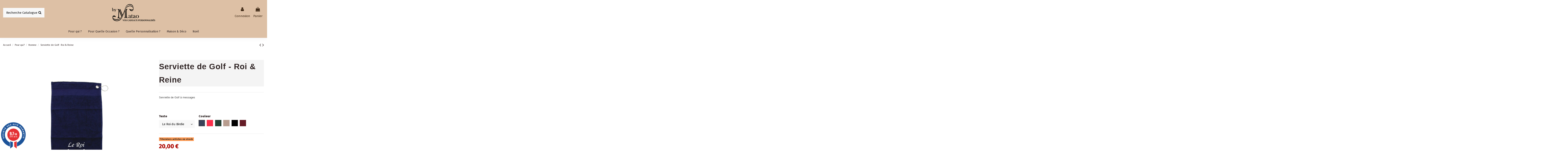

--- FILE ---
content_type: text/html; charset=utf-8
request_url: https://www.bymatao.com/cadeaux-personnalises-homme/86-serviette-de-golf.html
body_size: 32464
content:
<!doctype html>
<html lang="fr">

<head>
    
        
  <meta charset="utf-8">


  <meta http-equiv="x-ua-compatible" content="ie=edge">



  


  
  



  <title>Serviette de Golf - Roi &amp; Reine</title>
  
    
  
  
    
  
  <meta name="description" content="Serviette de Golf à messages
">
  <meta name="keywords" content="">
    
      <link rel="canonical" href="https://www.bymatao.com/cadeaux-personnalises-homme/86-serviette-de-golf.html">
    

  
      

  
     <script type="application/ld+json">
 {
   "@context": "https://schema.org",
   "@type": "Organization",
   "name" : "by Matao",
   "url" : "https://www.bymatao.com/"
       ,"logo": {
       "@type": "ImageObject",
       "url":"https://www.bymatao.com/img/logo-1699970443.jpg"
     }
    }
</script>

<script type="application/ld+json">
  {
    "@context": "https://schema.org",
    "@type": "WebPage",
    "isPartOf": {
      "@type": "WebSite",
      "url":  "https://www.bymatao.com/",
      "name": "by Matao"
    },
    "name": "Serviette de Golf - Roi &amp; Reine",
    "url":  "https://www.bymatao.com/cadeaux-personnalises-homme/86-serviette-de-golf.html"
  }
</script>


  <script type="application/ld+json">
    {
      "@context": "https://schema.org",
      "@type": "BreadcrumbList",
      "itemListElement": [
                  {
            "@type": "ListItem",
            "position": 1,
            "name": "Accueil",
            "item": "https://www.bymatao.com/"
          },              {
            "@type": "ListItem",
            "position": 2,
            "name": "Pour qui?",
            "item": "https://www.bymatao.com/59-pour-qui"
          },              {
            "@type": "ListItem",
            "position": 3,
            "name": "Homme",
            "item": "https://www.bymatao.com/5-cadeaux-personnalises-homme"
          },              {
            "@type": "ListItem",
            "position": 4,
            "name": "Serviette de Golf - Roi &amp; Reine",
            "item": "https://www.bymatao.com/cadeaux-personnalises-homme/86-serviette-de-golf.html"
          }          ]
    }
  </script>


  

  
        <script type="application/ld+json">
  {
    "@context": "https://schema.org/",
    "@type": "Product",
    "@id": "#product-snippet-id",
    "name": "Serviette de Golf - Roi &amp; Reine",
    "description": "Serviette de Golf à messages ",
    "category": "Homme",
    "image" :"https://www.bymatao.com/542-home_default/serviette-de-golf.jpg",    "sku": "86",
    "mpn": "86"
        ,
    "brand": {
      "@type": "Brand",
      "name": "by Matao"
    }
            ,
    "weight": {
        "@context": "https://schema.org",
        "@type": "QuantitativeValue",
        "value": "0.120000",
        "unitCode": "kg"
    }
        ,
    "offers": {
      "@type": "Offer",
      "priceCurrency": "EUR",
      "name": "Serviette de Golf - Roi &amp; Reine",
      "price": "20",
      "url": "https://www.bymatao.com/cadeaux-personnalises-homme/86-1204-serviette-de-golf.html#/377-couleur_serviette_de_golf-bleu_marine/383-texte-le_roi_du_birdie",
      "priceValidUntil": "2026-02-12",
              "image": ["https://www.bymatao.com/1970-thickbox_default/serviette-de-golf.jpg"],
            "sku": "86",
      "mpn": "86",
                                "availability": "https://schema.org/InStock",
      "seller": {
        "@type": "Organization",
        "name": "by Matao"
      }
    }
      }
</script>


  
    
  



    <meta property="og:type" content="product">
    <meta property="og:url" content="https://www.bymatao.com/cadeaux-personnalises-homme/86-serviette-de-golf.html">
    <meta property="og:title" content="Serviette de Golf - Roi &amp; Reine">
    <meta property="og:site_name" content="by Matao">
    <meta property="og:description" content="Serviette de Golf à messages
">
            <meta property="og:image" content="https://www.bymatao.com/542-thickbox_default/serviette-de-golf.jpg">
        <meta property="og:image:width" content="1100">
        <meta property="og:image:height" content="1422">
    




      <meta name="viewport" content="initial-scale=1,user-scalable=no,maximum-scale=1,width=device-width">
  


  <meta name="theme-color" content="#ffffff">
  <meta name="msapplication-navbutton-color" content="#ffffff">


  <link rel="icon" type="image/vnd.microsoft.icon" href="https://www.bymatao.com/img/favicon.ico?1700590288">
  <link rel="shortcut icon" type="image/x-icon" href="https://www.bymatao.com/img/favicon.ico?1700590288">
    




    <link rel="stylesheet" href="https://www.bymatao.com/themes/warehouse/assets/cache/theme-0ca45d149.css" type="text/css" media="all">




<link rel="preload" as="font"
      href="https://www.bymatao.com/themes/warehouse/assets/css/font-awesome/fonts/fontawesome-webfont.woff?v=4.7.0"
      type="font/woff" crossorigin="anonymous">
<link rel="preload" as="font"
      href="https://www.bymatao.com/themes/warehouse/assets/css/font-awesome/fonts/fontawesome-webfont.woff2?v=4.7.0"
      type="font/woff2" crossorigin="anonymous">


<link  rel="preload stylesheet"  as="style" href="https://www.bymatao.com/themes/warehouse/assets/css/font-awesome/css/font-awesome-preload.css"
       type="text/css" crossorigin="anonymous">





  

  <script>
        var Productcategory = " Accueil <  Femme <  Homme <  Accessoires <  Accessoires";
        var cart_event_name = 1;
        var category_event_name = 1;
        var category_name = "Accessoires";
        var controller_name = "product";
        var customer_event_name = 1;
        var elementorFrontendConfig = {"isEditMode":"","stretchedSectionContainer":"","instagramToken":"IGQWRNZA1FHNWV2c0RxQ2lYQ0lERDBZAWFg0MUxyQnBpOGp0RDJCOFlGR1ByMkhuQVl3NEJUSWVzeDBDZAjgtUkdjc1ltNmFLdlJ5MGdNajRZARDVrVFN1NXFKYVVJVHJkV1hTU2o5UlZAudlRHb0Q0UkcwMEJISjlQaXcZD","is_rtl":false,"ajax_csfr_token_url":"https:\/\/www.bymatao.com\/module\/iqitelementor\/Actions?process=handleCsfrToken&ajax=1"};
        var email = null;
        var fname = null;
        var googletagID = "";
        var id_category = false;
        var id_customer = null;
        var iqitTheme = {"rm_sticky":"up","rm_breakpoint":0,"op_preloader":"0","cart_style":"side","cart_confirmation":"modal","h_layout":"2","f_fixed":"","f_layout":"1","h_absolute":"0","h_sticky":"menu","hw_width":"inherit","mm_content":"desktop","hm_submenu_width":"fullwidth-background","h_search_type":"box","pl_lazyload":true,"pl_infinity":true,"pl_rollover":true,"pl_crsl_autoplay":false,"pl_slider_ld":4,"pl_slider_d":4,"pl_slider_t":3,"pl_slider_p":2,"pp_thumbs":"bottom","pp_zoom":"modalzoom","pp_image_layout":"carousel","pp_tabs":"section","pl_grid_qty":false};
        var iqitcompare = {"nbProducts":0};
        var iqitcountdown_days = "d.";
        var iqitextendedproduct = {"speed":"70","hook":"modal"};
        var iqitfdc_from = 0;
        var iqitmegamenu = {"sticky":"false","containerSelector":"#wrapper > .container"};
        var iqitwishlist = {"nbProducts":0};
        var lname = null;
        var orderID = false;
        var order_event_name = 1;
        var parentCategory = "";
        var prestashop = {"cart":{"products":[],"totals":{"total":{"type":"total","label":"Total","amount":0,"value":"0,00\u00a0\u20ac"},"total_including_tax":{"type":"total","label":"Total TTC\u00a0:","amount":0,"value":"0,00\u00a0\u20ac"},"total_excluding_tax":{"type":"total","label":"Total HT\u00a0:","amount":0,"value":"0,00\u00a0\u20ac"}},"subtotals":{"products":{"type":"products","label":"Sous-total","amount":0,"value":"0,00\u00a0\u20ac"},"discounts":null,"shipping":{"type":"shipping","label":"Livraison","amount":0,"value":""},"tax":null},"products_count":0,"summary_string":"0 articles","vouchers":{"allowed":1,"added":[]},"discounts":[],"minimalPurchase":0,"minimalPurchaseRequired":""},"currency":{"id":1,"name":"Euro","iso_code":"EUR","iso_code_num":"978","sign":"\u20ac"},"customer":{"lastname":null,"firstname":null,"email":null,"birthday":null,"newsletter":null,"newsletter_date_add":null,"optin":null,"website":null,"company":null,"siret":null,"ape":null,"is_logged":false,"gender":{"type":null,"name":null},"addresses":[]},"country":{"id_zone":9,"id_currency":0,"call_prefix":33,"iso_code":"FR","active":"1","contains_states":"0","need_identification_number":"0","need_zip_code":"1","zip_code_format":"NNNNN","display_tax_label":"1","name":"France","id":8},"language":{"name":"Fran\u00e7ais (French)","iso_code":"fr","locale":"fr-FR","language_code":"fr-fr","active":"1","is_rtl":"0","date_format_lite":"d\/m\/Y","date_format_full":"d\/m\/Y H:i:s","id":1},"page":{"title":"","canonical":"https:\/\/www.bymatao.com\/cadeaux-personnalises-homme\/86-serviette-de-golf.html","meta":{"title":"Serviette de Golf - Roi & Reine","description":"Serviette de Golf \u00e0 messages\n","keywords":null,"robots":"index"},"page_name":"product","body_classes":{"lang-fr":true,"lang-rtl":false,"country-FR":true,"currency-EUR":true,"layout-full-width":true,"page-product":true,"tax-display-enabled":true,"page-customer-account":false,"product-id-86":true,"product-Serviette de Golf - Roi & Reine":true,"product-id-category-5":true,"product-id-manufacturer-2":true,"product-id-supplier-0":true,"product-available-for-order":true},"admin_notifications":[],"password-policy":{"feedbacks":{"0":"Tr\u00e8s faible","1":"Faible","2":"Moyenne","3":"Fort","4":"Tr\u00e8s fort","Straight rows of keys are easy to guess":"Les suites de touches sur le clavier sont faciles \u00e0 deviner","Short keyboard patterns are easy to guess":"Les mod\u00e8les courts sur le clavier sont faciles \u00e0 deviner.","Use a longer keyboard pattern with more turns":"Utilisez une combinaison de touches plus longue et plus complexe.","Repeats like \"aaa\" are easy to guess":"Les r\u00e9p\u00e9titions (ex. : \"aaa\") sont faciles \u00e0 deviner.","Repeats like \"abcabcabc\" are only slightly harder to guess than \"abc\"":"Les r\u00e9p\u00e9titions (ex. : \"abcabcabc\") sont seulement un peu plus difficiles \u00e0 deviner que \"abc\".","Sequences like abc or 6543 are easy to guess":"Les s\u00e9quences (ex. : abc ou 6543) sont faciles \u00e0 deviner.","Recent years are easy to guess":"Les ann\u00e9es r\u00e9centes sont faciles \u00e0 deviner.","Dates are often easy to guess":"Les dates sont souvent faciles \u00e0 deviner.","This is a top-10 common password":"Ce mot de passe figure parmi les 10 mots de passe les plus courants.","This is a top-100 common password":"Ce mot de passe figure parmi les 100 mots de passe les plus courants.","This is a very common password":"Ceci est un mot de passe tr\u00e8s courant.","This is similar to a commonly used password":"Ce mot de passe est similaire \u00e0 un mot de passe couramment utilis\u00e9.","A word by itself is easy to guess":"Un mot seul est facile \u00e0 deviner.","Names and surnames by themselves are easy to guess":"Les noms et les surnoms seuls sont faciles \u00e0 deviner.","Common names and surnames are easy to guess":"Les noms et les pr\u00e9noms courants sont faciles \u00e0 deviner.","Use a few words, avoid common phrases":"Utilisez quelques mots, \u00e9vitez les phrases courantes.","No need for symbols, digits, or uppercase letters":"Pas besoin de symboles, de chiffres ou de majuscules.","Avoid repeated words and characters":"\u00c9viter de r\u00e9p\u00e9ter les mots et les caract\u00e8res.","Avoid sequences":"\u00c9viter les s\u00e9quences.","Avoid recent years":"\u00c9vitez les ann\u00e9es r\u00e9centes.","Avoid years that are associated with you":"\u00c9vitez les ann\u00e9es qui vous sont associ\u00e9es.","Avoid dates and years that are associated with you":"\u00c9vitez les dates et les ann\u00e9es qui vous sont associ\u00e9es.","Capitalization doesn't help very much":"Les majuscules ne sont pas tr\u00e8s utiles.","All-uppercase is almost as easy to guess as all-lowercase":"Un mot de passe tout en majuscules est presque aussi facile \u00e0 deviner qu'un mot de passe tout en minuscules.","Reversed words aren't much harder to guess":"Les mots invers\u00e9s ne sont pas beaucoup plus difficiles \u00e0 deviner.","Predictable substitutions like '@' instead of 'a' don't help very much":"Les substitutions pr\u00e9visibles comme '\"@\" au lieu de \"a\" n'aident pas beaucoup.","Add another word or two. Uncommon words are better.":"Ajoutez un autre mot ou deux. Pr\u00e9f\u00e9rez les mots peu courants."}}},"shop":{"name":"by Matao","logo":"https:\/\/www.bymatao.com\/img\/logo-1699970443.jpg","stores_icon":"https:\/\/www.bymatao.com\/img\/logo_stores.png","favicon":"https:\/\/www.bymatao.com\/img\/favicon.ico"},"core_js_public_path":"\/themes\/","urls":{"base_url":"https:\/\/www.bymatao.com\/","current_url":"https:\/\/www.bymatao.com\/cadeaux-personnalises-homme\/86-serviette-de-golf.html","shop_domain_url":"https:\/\/www.bymatao.com","img_ps_url":"https:\/\/www.bymatao.com\/img\/","img_cat_url":"https:\/\/www.bymatao.com\/img\/c\/","img_lang_url":"https:\/\/www.bymatao.com\/img\/l\/","img_prod_url":"https:\/\/www.bymatao.com\/img\/p\/","img_manu_url":"https:\/\/www.bymatao.com\/img\/m\/","img_sup_url":"https:\/\/www.bymatao.com\/img\/su\/","img_ship_url":"https:\/\/www.bymatao.com\/img\/s\/","img_store_url":"https:\/\/www.bymatao.com\/img\/st\/","img_col_url":"https:\/\/www.bymatao.com\/img\/co\/","img_url":"https:\/\/www.bymatao.com\/themes\/warehouse\/assets\/img\/","css_url":"https:\/\/www.bymatao.com\/themes\/warehouse\/assets\/css\/","js_url":"https:\/\/www.bymatao.com\/themes\/warehouse\/assets\/js\/","pic_url":"https:\/\/www.bymatao.com\/upload\/","theme_assets":"https:\/\/www.bymatao.com\/themes\/warehouse\/assets\/","theme_dir":"https:\/\/www.bymatao.com\/home\/bymataocex\/www\/themes\/warehouse\/","pages":{"address":"https:\/\/www.bymatao.com\/adresse","addresses":"https:\/\/www.bymatao.com\/adresses","authentication":"https:\/\/www.bymatao.com\/authentification","manufacturer":"https:\/\/www.bymatao.com\/fabricants","cart":"https:\/\/www.bymatao.com\/panier","category":"https:\/\/www.bymatao.com\/index.php?controller=category","cms":"https:\/\/www.bymatao.com\/index.php?controller=cms","contact":"https:\/\/www.bymatao.com\/contactez-nous","discount":"https:\/\/www.bymatao.com\/bons-de-reduction","guest_tracking":"https:\/\/www.bymatao.com\/suivi-commande-invite","history":"https:\/\/www.bymatao.com\/historique-des-commandes","identity":"https:\/\/www.bymatao.com\/identite","index":"https:\/\/www.bymatao.com\/","my_account":"https:\/\/www.bymatao.com\/mon-compte","order_confirmation":"https:\/\/www.bymatao.com\/confirmation-commande","order_detail":"https:\/\/www.bymatao.com\/index.php?controller=order-detail","order_follow":"https:\/\/www.bymatao.com\/details-de-la-commande","order":"https:\/\/www.bymatao.com\/commande","order_return":"https:\/\/www.bymatao.com\/index.php?controller=order-return","order_slip":"https:\/\/www.bymatao.com\/avoirs","pagenotfound":"https:\/\/www.bymatao.com\/page-non-trouvee","password":"https:\/\/www.bymatao.com\/mot-de-passe-oublie","pdf_invoice":"https:\/\/www.bymatao.com\/index.php?controller=pdf-invoice","pdf_order_return":"https:\/\/www.bymatao.com\/index.php?controller=pdf-order-return","pdf_order_slip":"https:\/\/www.bymatao.com\/index.php?controller=pdf-order-slip","prices_drop":"https:\/\/www.bymatao.com\/promotions","product":"https:\/\/www.bymatao.com\/index.php?controller=product","registration":"https:\/\/www.bymatao.com\/index.php?controller=registration","search":"https:\/\/www.bymatao.com\/recherche","sitemap":"https:\/\/www.bymatao.com\/plan-du-site","stores":"https:\/\/www.bymatao.com\/magasins","supplier":"https:\/\/www.bymatao.com\/fournisseurs","new_products":"https:\/\/www.bymatao.com\/nouveaux-produits","brands":"https:\/\/www.bymatao.com\/fabricants","register":"https:\/\/www.bymatao.com\/index.php?controller=registration","order_login":"https:\/\/www.bymatao.com\/commande?login=1"},"alternative_langs":[],"actions":{"logout":"https:\/\/www.bymatao.com\/?mylogout="},"no_picture_image":{"bySize":{"small_default":{"url":"https:\/\/www.bymatao.com\/img\/p\/fr-default-small_default.jpg","width":98,"height":127},"cart_default":{"url":"https:\/\/www.bymatao.com\/img\/p\/fr-default-cart_default.jpg","width":125,"height":162},"home_default":{"url":"https:\/\/www.bymatao.com\/img\/p\/fr-default-home_default.jpg","width":236,"height":305},"medium_default":{"url":"https:\/\/www.bymatao.com\/img\/p\/fr-default-medium_default.jpg","width":452,"height":584},"large_default":{"url":"https:\/\/www.bymatao.com\/img\/p\/fr-default-large_default.jpg","width":600,"height":600},"thickbox_default":{"url":"https:\/\/www.bymatao.com\/img\/p\/fr-default-thickbox_default.jpg","width":1100,"height":1422}},"small":{"url":"https:\/\/www.bymatao.com\/img\/p\/fr-default-small_default.jpg","width":98,"height":127},"medium":{"url":"https:\/\/www.bymatao.com\/img\/p\/fr-default-medium_default.jpg","width":452,"height":584},"large":{"url":"https:\/\/www.bymatao.com\/img\/p\/fr-default-thickbox_default.jpg","width":1100,"height":1422},"legend":""}},"configuration":{"display_taxes_label":true,"display_prices_tax_incl":true,"is_catalog":false,"show_prices":true,"opt_in":{"partner":true},"quantity_discount":{"type":"discount","label":"Remise sur prix unitaire"},"voucher_enabled":1,"return_enabled":0},"field_required":[],"breadcrumb":{"links":[{"title":"Accueil","url":"https:\/\/www.bymatao.com\/"},{"title":"Pour qui?","url":"https:\/\/www.bymatao.com\/59-pour-qui"},{"title":"Homme","url":"https:\/\/www.bymatao.com\/5-cadeaux-personnalises-homme"},{"title":"Serviette de Golf - Roi & Reine","url":"https:\/\/www.bymatao.com\/cadeaux-personnalises-homme\/86-serviette-de-golf.html"}],"count":4},"link":{"protocol_link":"https:\/\/","protocol_content":"https:\/\/"},"time":1769607779,"static_token":"7bb05d072baed01fd6f7b6fc4df0a32e","token":"9ab7b8ebf37b8a29e4b9b16c83ec006b","debug":false};
        var prestashopFacebookAjaxController = "https:\/\/www.bymatao.com\/module\/ps_facebook\/Ajax";
        var productID = "86";
        var productName = "Serviette de Golf - Roi & Reine";
        var productPrice = "20,00\u00a0\u20ac";
        var product_event_name = 1;
        var psemailsubscription_subscription = "https:\/\/www.bymatao.com\/module\/ps_emailsubscription\/subscription";
        var shop_name = "BYMATAO";
        var trackingID = "";
        var wkStaticToken = "7bb05d072baed01fd6f7b6fc4df0a32e";
        var wk_gtm_controller_link = "https:\/\/www.bymatao.com\/module\/wkgoogletagmanager\/googleTagManager";
      </script>



    <link rel="prefetch" href="https://www.paypal.com/sdk/js?client-id=AXjYFXWyb4xJCErTUDiFkzL0Ulnn-bMm4fal4G-1nQXQ1ZQxp06fOuE7naKUXGkq2TZpYSiI9xXbs4eo&amp;merchant-id=0&amp;currency=EUR&amp;intent=capture&amp;commit=false&amp;vault=false&amp;integration-date=2022-14-06&amp;enable-funding=paylater&amp;components=marks,funding-eligibility" as="script">
<script async src="https://www.googletagmanager.com/gtag/js?id=G-JPBPT77GVH"></script>
<script>
  window.dataLayer = window.dataLayer || [];
  function gtag(){dataLayer.push(arguments);}
  gtag('js', new Date());
  gtag(
    'config',
    'G-JPBPT77GVH',
    {
      'debug_mode':false
                      }
  );
</script>

<meta name="google-site-verification" content="D0gfH2j5uCCSP7Rqw9HDZpzgJ7Wd5_elcIU6M_NySTU" /><link href="//fonts.googleapis.com/css?family=Open+Sans:600,400,400i|Oswald:700" rel="stylesheet" type="text/css" media="all">
 
<script type="text/javascript">
    var agSiteId="5629";
</script>
<script src="https://www.societe-des-avis-garantis.fr/wp-content/plugins/ag-core/widgets/JsWidget.js" type="text/javascript"></script>

<style>
    </style>	
<script>
//<![CDATA[
var ps_version = parseFloat("8.1.1");
var id_currency = parseInt("1");
var isLogged = "0";
var design_controller = "https://www.bymatao.com/module/customproductdesign/customized";
var design_handler = "https://www.bymatao.com/designer";
var cart_link = "https://www.bymatao.com/panier?action=show";
var handle = "/modules/customproductdesign/views/img/rot.png";
var print_ico = "/modules/customproductdesign/views/img/print.png";
var basket_ico = "/modules/customproductdesign/views/img/basket.png";
var cimg_dir = "/modules/customproductdesign/views/img/";
var cpd_img_path = "/modules/customproductdesign/views/img/";

/* labels */
var minimum_qty = "Veuillez ajouter un design à la liste";
var add_to_cart_label = "Ajouter au chariot";
var continue_label = "Continuer les achats";
var proceed_label = "Passer à la caisse.";
var _size_label = "Size ";
var _name_label = "Texte";
var _number_label = "Number";
var _none_label = "None";
var delete_label = "Supprime";
var no_label = "Non   ";
var yes_label = "Oui";
var current_label = "Réinitialiser le courant";
var all_label = "Effacer tout";
var cancel_label = "Annuler  ";
var _deploy_label = "Déployer";
var reset_label = "Réinitialiser la personnalisation";
var reset_text_label = "Veuillez sélectionner les personnalisations à réinitialiser.";
var reset_all_label = "Réinitialiser toute votre personnalisation?";
var reset_label_and_deploy_template = "Quitter la conception actuelle et déployer ceci?";
var reset_current_label = "Réinitialiser la personnalisation active?";
var error_label = "Erreur!!";
var delete_para = "Voulez-vous le supprimer?";
var loading_label = "Chargement, veuillez patienter......";
var empty_design_label = "Veuillez d\'abord personnaliser le design.";
var delete_design_label = "La personnalisation a bien été supprimée.";
var preview_label = "Aperçu  ";
var close_label = "Fermer";
var printmaterial_label = "Sélectionnez le matériau d\'impression";
var first_design_label_l = "Veuillez ajouter un design";
var first_design_label_r = "premier à continuer";

/*watermark*/
var cpd_watermark_text = "by Matao";
var cpd_watermark_textclr = "#333333";
var cpd_watermark_size = parseInt("80");
var cpd_watermark_active = parseInt("0");

/* cpd default settings*/
var DEFAULT_CUSTOM_COLOR = "#000000";
var DEFAULT_CUSTOM_FONT = "default";
var CPD_MATERIALS_MANDATORY = parseInt("0");
//]]>
</script>



    
            <meta property="product:pretax_price:amount" content="16.666667">
        <meta property="product:pretax_price:currency" content="EUR">
        <meta property="product:price:amount" content="20">
        <meta property="product:price:currency" content="EUR">
                <meta property="product:weight:value" content="0.120000">
        <meta property="product:weight:units" content="kg">
    
    

    </head>

<body id="product" class="lang-fr country-fr currency-eur layout-full-width page-product tax-display-enabled product-id-86 product-serviette-de-golf-roi-reine product-id-category-5 product-id-manufacturer-2 product-id-supplier-0 product-available-for-order body-desktop-header-style-w-2">


    




    


<main id="main-page-content"  >
    
            

    <header id="header" class="desktop-header-style-w-2">
        
            
  <div class="header-banner">
    
  </div>




            <nav class="header-nav">
        <div class="container">
    
        <div class="row justify-content-between">
            <div class="col col-auto col-md left-nav">
                                
            </div>
            <div class="col col-auto center-nav text-center">
                
             </div>
            <div class="col col-auto col-md right-nav text-right">
                <div class="d-inline-block">
    <a href="//www.bymatao.com/module/iqitwishlist/view">
        <i class="fa fa-heart-o fa-fw" aria-hidden="true"></i> Favoris (<span
                id="iqitwishlist-nb"></span>)
    </a>
</div>

             </div>
        </div>

                        </div>
            </nav>
        



<div id="desktop-header" class="desktop-header-style-2">
    
            
<div class="header-top">
    <div id="desktop-header-container" class="container">
        <div class="row align-items-center">
                            <div class="col col-header-left">
                                        <!-- Block search module TOP -->

<!-- Block search module TOP -->
<div id="search_widget" class="search-widget" data-search-controller-url="https://www.bymatao.com/module/iqitsearch/searchiqit">
    <form method="get" action="https://www.bymatao.com/module/iqitsearch/searchiqit">
        <div class="input-group">
            <input type="text" name="s" value="" data-all-text="Montrer tout"
                   data-blog-text="Blog post"
                   data-product-text="Produit"
                   data-brands-text="Marque"
                   autocomplete="off" autocorrect="off" autocapitalize="off" spellcheck="false"
                   placeholder="Recherche Catalogue" class="form-control form-search-control" />
            <button type="submit" class="search-btn">
                <i class="fa fa-search"></i>
            </button>
        </div>
    </form>
</div>
<!-- /Block search module TOP -->

<!-- /Block search module TOP -->


                    
                </div>
                <div class="col col-header-center text-center">
                    <div id="desktop_logo">
                        
  <a href="https://www.bymatao.com/">
    <img class="logo img-fluid"
         src="https://www.bymatao.com/img/logo-1699970443.jpg"
                  alt="by Matao"
         width="208"
         height="82"
    >
  </a>

                    </div>
                    
                </div>
                        <div class="col  col-header-right">
                <div class="row no-gutters justify-content-end">

                    
                                            <div id="header-user-btn" class="col col-auto header-btn-w header-user-btn-w">
            <a href="https://www.bymatao.com/authentification?back=https%3A%2F%2Fwww.bymatao.com%2Fcadeaux-personnalises-homme%2F86-serviette-de-golf.html"
           title="Identifiez-vous"
           rel="nofollow" class="header-btn header-user-btn">
            <i class="fa fa-user fa-fw icon" aria-hidden="true"></i>
            <span class="title">Connexion</span>
        </a>
    </div>









                                        

                    

                                            
                                                    <div id="ps-shoppingcart-wrapper" class="col col-auto">
    <div id="ps-shoppingcart"
         class="header-btn-w header-cart-btn-w ps-shoppingcart side-cart">
         <div id="blockcart" class="blockcart cart-preview"
         data-refresh-url="//www.bymatao.com/module/ps_shoppingcart/ajax">
        <a id="cart-toogle" class="cart-toogle header-btn header-cart-btn" data-toggle="dropdown" data-display="static">
            <i class="fa fa-shopping-bag fa-fw icon" aria-hidden="true"><span class="cart-products-count-btn  d-none">0</span></i>
            <span class="info-wrapper">
            <span class="title">Panier</span>
            <span class="cart-toggle-details">
            <span class="text-faded cart-separator"> / </span>
                            Empty
                        </span>
            </span>
        </a>
        <div id="_desktop_blockcart-content" class="dropdown-menu-custom dropdown-menu">
    <div id="blockcart-content" class="blockcart-content" >
        <div class="cart-title">
            <span class="modal-title">Panier</span>
            <button type="button" id="js-cart-close" class="close">
                <span>×</span>
            </button>
            <hr>
        </div>
                    <span class="no-items">Il n'y a plus d'articles dans votre panier</span>
            </div>
</div> </div>




    </div>
</div>
                                                
                                    </div>
                
            </div>
            <div class="col-12">
                <div class="row">
                    
                </div>
            </div>
        </div>
    </div>
</div>
<div class="container iqit-megamenu-container"><div id="iqitmegamenu-wrapper" class="iqitmegamenu-wrapper iqitmegamenu-all">
	<div class="container container-iqitmegamenu">
		<div id="iqitmegamenu-horizontal" class="iqitmegamenu  clearfix" role="navigation">

						
			<nav id="cbp-hrmenu" class="cbp-hrmenu cbp-horizontal cbp-hrsub-narrow">
				<ul>
											<li id="cbp-hrmenu-tab-3"
							class="cbp-hrmenu-tab cbp-hrmenu-tab-3  cbp-has-submeu">
							<a href="https://www.bymatao.com/59-pour-qui" class="nav-link" 
										>
										

										<span class="cbp-tab-title">
											Pour qui ?											<i class="fa fa-angle-down cbp-submenu-aindicator"></i></span>
																			</a>
																			<div class="cbp-hrsub col-12">
											<div class="cbp-hrsub-inner">
												<div class="container iqitmegamenu-submenu-container">
													
																																													




<div class="row menu_row menu-element  first_rows menu-element-id-1">
                

                                                




    <div class="col-2 cbp-menu-column cbp-menu-element menu-element-id-2 ">
        <div class="cbp-menu-column-inner">
                        
                
                
                    
                                                    <div class="row cbp-categories-row">
                                                                                                            <div class="col-15">
                                            <div class="cbp-category-link-w"><a href="https://www.bymatao.com/4-cadeau-personnalises-femme"
                                                                                class="cbp-column-title nav-link cbp-category-title">Femme</a>
                                                                                                                                                    
    <ul class="cbp-links cbp-category-tree"><li ><div class="cbp-category-link-w"><a href="https://www.bymatao.com/62-trousse-personnalisee-femme">Trousse</a></div></li><li ><div class="cbp-category-link-w"><a href="https://www.bymatao.com/24-sacs-valises-femme">Sacs et valises</a></div></li><li ><div class="cbp-category-link-w"><a href="https://www.bymatao.com/25-pochettes-soirees">Pochettes et soirées</a></div></li><li ><div class="cbp-category-link-w"><a href="https://www.bymatao.com/26-accessoires">Accessoires</a></div></li></ul>

                                                                                            </div>
                                        </div>
                                                                                                </div>
                                            
                
            

            
            </div>    </div>
                                    




    <div class="col-2 cbp-menu-column cbp-menu-element menu-element-id-3 ">
        <div class="cbp-menu-column-inner">
                        
                
                
                    
                                                    <div class="row cbp-categories-row">
                                                                                                            <div class="col-15">
                                            <div class="cbp-category-link-w"><a href="https://www.bymatao.com/5-cadeaux-personnalises-homme"
                                                                                class="cbp-column-title nav-link cbp-category-title">Homme</a>
                                                                                                                                                    
    <ul class="cbp-links cbp-category-tree"><li ><div class="cbp-category-link-w"><a href="https://www.bymatao.com/36-sacs-valises-homme">Sacs et valises</a></div></li><li ><div class="cbp-category-link-w"><a href="https://www.bymatao.com/37-accessoires">Accessoires</a></div></li></ul>

                                                                                            </div>
                                        </div>
                                                                                                </div>
                                            
                
            

            
            </div>    </div>
                                    




    <div class="col-2 cbp-menu-column cbp-menu-element menu-element-id-4 ">
        <div class="cbp-menu-column-inner">
                        
                
                
                    
                                                    <div class="row cbp-categories-row">
                                                                                                            <div class="col-15">
                                            <div class="cbp-category-link-w"><a href="https://www.bymatao.com/65-cadeaux-personnalises-bebe"
                                                                                class="cbp-column-title nav-link cbp-category-title">Bébés</a>
                                                                                                                                                    
    <ul class="cbp-links cbp-category-tree"><li ><div class="cbp-category-link-w"><a href="https://www.bymatao.com/40-coussins-personnalises-bebe">Coussins personnalises</a></div></li><li ><div class="cbp-category-link-w"><a href="https://www.bymatao.com/39-doudous-personnalises-bebe">Doudou personnalisé</a></div></li><li ><div class="cbp-category-link-w"><a href="https://www.bymatao.com/66-langes-bavoirs-personnalises-bebe">Les langes et bavoirs personnalisés</a></div></li><li ><div class="cbp-category-link-w"><a href="https://www.bymatao.com/67-couvertures-personnalises-bebe">Les couvertures pour bébé</a></div></li><li ><div class="cbp-category-link-w"><a href="https://www.bymatao.com/68-accessoires-personnalises-bebe">Les accessoires bébé</a></div></li></ul>

                                                                                            </div>
                                        </div>
                                                                                                </div>
                                            
                
            

            
            </div>    </div>
                                    




    <div class="col-2 cbp-menu-column cbp-menu-element menu-element-id-5 ">
        <div class="cbp-menu-column-inner">
                        
                
                
                    
                                                    <div class="row cbp-categories-row">
                                                                                                            <div class="col-15">
                                            <div class="cbp-category-link-w"><a href="https://www.bymatao.com/27-cadeaux-personnalises-enfant"
                                                                                class="cbp-column-title nav-link cbp-category-title">Enfants</a>
                                                                                                                                                    
    <ul class="cbp-links cbp-category-tree"><li ><div class="cbp-category-link-w"><a href="https://www.bymatao.com/41-cadeau-bain-enfant">Pour le bain</a></div></li><li ><div class="cbp-category-link-w"><a href="https://www.bymatao.com/55-cadeau-chambre-enfant">Pour la chambre</a></div></li><li ><div class="cbp-category-link-w"><a href="https://www.bymatao.com/64-cartable-trousse-personnalise-enfant">Cartables et trousses personnalisées</a></div></li><li ><div class="cbp-category-link-w"><a href="https://www.bymatao.com/38-sacs-valises-enfant">Sacs et valises</a></div></li><li ><div class="cbp-category-link-w"><a href="https://www.bymatao.com/95-paques">Pâques</a></div></li></ul>

                                                                                            </div>
                                        </div>
                                                                                                </div>
                                            
                
            

            
            </div>    </div>
                                    




    <div class="col-2 cbp-menu-column cbp-menu-element menu-element-id-7 ">
        <div class="cbp-menu-column-inner">
                        
                
                
                    
                                                    <div class="row cbp-categories-row">
                                                                                                            <div class="col-15">
                                            <div class="cbp-category-link-w"><a href="https://www.bymatao.com/56-ados"
                                                                                class="cbp-column-title nav-link cbp-category-title">Ados</a>
                                                                                                                                            </div>
                                        </div>
                                                                                                </div>
                                            
                
            

            
            </div>    </div>
                            
                </div>
																													
																									</div>
											</div>
										</div>
																</li>
												<li id="cbp-hrmenu-tab-4"
							class="cbp-hrmenu-tab cbp-hrmenu-tab-4  cbp-has-submeu">
							<a href="https://www.bymatao.com/63-cadeaux-personnalises-evenement" class="nav-link" 
										>
										

										<span class="cbp-tab-title">
											Pour Quelle Occasion ?											<i class="fa fa-angle-down cbp-submenu-aindicator"></i></span>
																			</a>
																			<div class="cbp-hrsub col-5">
											<div class="cbp-hrsub-inner">
												<div class="container iqitmegamenu-submenu-container">
													
																																													




<div class="row menu_row menu-element  first_rows menu-element-id-1">
                

                                                




    <div class="col-3 cbp-menu-column cbp-menu-element menu-element-id-3 ">
        <div class="cbp-menu-column-inner">
                        
                
                
                    
                                                    <div class="row cbp-categories-row">
                                                                                                            <div class="col-15">
                                            <div class="cbp-category-link-w"><a href="https://www.bymatao.com/8-cadeaux-naissance-personnalises"
                                                                                class="cbp-column-title nav-link cbp-category-title">Naissance</a>
                                                                                                                                            </div>
                                        </div>
                                                                                                </div>
                                            
                
            

            
            </div>    </div>
                                    




    <div class="col-3 cbp-menu-column cbp-menu-element menu-element-id-4 ">
        <div class="cbp-menu-column-inner">
                        
                
                
                    
                                                    <div class="row cbp-categories-row">
                                                                                                            <div class="col-15">
                                            <div class="cbp-category-link-w"><a href="https://www.bymatao.com/70-cadeaux-anniversaire-personnalises"
                                                                                class="cbp-column-title nav-link cbp-category-title">Anniversaire</a>
                                                                                                                                            </div>
                                        </div>
                                                                                                </div>
                                            
                
            

            
            </div>    </div>
                                    




    <div class="col-3 cbp-menu-column cbp-menu-element menu-element-id-5 ">
        <div class="cbp-menu-column-inner">
                        
                
                
                    
                                                    <div class="row cbp-categories-row">
                                                                                                            <div class="col-15">
                                            <div class="cbp-category-link-w"><a href="https://www.bymatao.com/69-cadeaux-bapteme-personnalises"
                                                                                class="cbp-column-title nav-link cbp-category-title">Baptême</a>
                                                                                                                                            </div>
                                        </div>
                                                                                                </div>
                                            
                
            

            
            </div>    </div>
                            
                </div>
																															




<div class="row menu_row menu-element  first_rows menu-element-id-8">
                

                                                




    <div class="col-3 cbp-menu-column cbp-menu-element menu-element-id-6 ">
        <div class="cbp-menu-column-inner">
                        
                
                
                    
                                                    <div class="row cbp-categories-row">
                                                                                                            <div class="col-15">
                                            <div class="cbp-category-link-w"><a href="https://www.bymatao.com/9-cadeaux-de-mariage"
                                                                                class="cbp-column-title nav-link cbp-category-title">Mariage</a>
                                                                                                                                            </div>
                                        </div>
                                                                                                </div>
                                            
                
            

            
            </div>    </div>
                                    




    <div class="col-3 cbp-menu-column cbp-menu-element menu-element-id-7 ">
        <div class="cbp-menu-column-inner">
                        
                
                
                    
                                                    <div class="row cbp-categories-row">
                                                                                                            <div class="col-15">
                                            <div class="cbp-category-link-w"><a href="https://www.bymatao.com/71-cadeaux-entreprise"
                                                                                class="cbp-column-title nav-link cbp-category-title">Entreprise</a>
                                                                                                                                            </div>
                                        </div>
                                                                                                </div>
                                            
                
            

            
            </div>    </div>
                            
                </div>
																													
																									</div>
											</div>
										</div>
																</li>
												<li id="cbp-hrmenu-tab-5"
							class="cbp-hrmenu-tab cbp-hrmenu-tab-5  cbp-has-submeu">
							<a href="https://www.bymatao.com/74-quelle-personnalisation" class="nav-link" 
										>
										

										<span class="cbp-tab-title">
											Quelle Personnalisation ?											<i class="fa fa-angle-down cbp-submenu-aindicator"></i></span>
																			</a>
																			<div class="cbp-hrsub col-4">
											<div class="cbp-hrsub-inner">
												<div class="container iqitmegamenu-submenu-container">
													
																																													




<div class="row menu_row menu-element  first_rows menu-element-id-1">
                

                                                




    <div class="col-3 cbp-menu-column cbp-menu-element menu-element-id-2 ">
        <div class="cbp-menu-column-inner">
                        
                
                
                    
                                                    <div class="row cbp-categories-row">
                                                                                                            <div class="col-12">
                                            <div class="cbp-category-link-w"><a href="https://www.bymatao.com/75-cadeau-personnalise-prenom"
                                                                                class="cbp-column-title nav-link cbp-category-title">Prénom</a>
                                                                                                                                            </div>
                                        </div>
                                                                                                </div>
                                            
                
            

            
            </div>    </div>
                                    




    <div class="col-3 cbp-menu-column cbp-menu-element menu-element-id-3 ">
        <div class="cbp-menu-column-inner">
                        
                
                
                    
                                                    <div class="row cbp-categories-row">
                                                                                                            <div class="col-12">
                                            <div class="cbp-category-link-w"><a href="https://www.bymatao.com/76-cadeau-personnalise-date"
                                                                                class="cbp-column-title nav-link cbp-category-title">Date</a>
                                                                                                                                            </div>
                                        </div>
                                                                                                </div>
                                            
                
            

            
            </div>    </div>
                                    




    <div class="col-3 cbp-menu-column cbp-menu-element menu-element-id-4 ">
        <div class="cbp-menu-column-inner">
                        
                
                
                    
                                                    <div class="row cbp-categories-row">
                                                                                                            <div class="col-12">
                                            <div class="cbp-category-link-w"><a href="https://www.bymatao.com/77-cadeau-personnalise-photo"
                                                                                class="cbp-column-title nav-link cbp-category-title">Photo</a>
                                                                                                                                            </div>
                                        </div>
                                                                                                </div>
                                            
                
            

            
            </div>    </div>
                                    




    <div class="col-3 cbp-menu-column cbp-menu-element menu-element-id-5 ">
        <div class="cbp-menu-column-inner">
                        
                
                
                    
                                                    <div class="row cbp-categories-row">
                                                                                                            <div class="col-12">
                                            <div class="cbp-category-link-w"><a href="https://www.bymatao.com/79-cadeau-personnalise-broderie"
                                                                                class="cbp-column-title nav-link cbp-category-title">Broderie</a>
                                                                                                                                            </div>
                                        </div>
                                                                                                </div>
                                            
                
            

            
            </div>    </div>
                            
                </div>
																													
																									</div>
											</div>
										</div>
																</li>
												<li id="cbp-hrmenu-tab-6"
							class="cbp-hrmenu-tab cbp-hrmenu-tab-6  cbp-has-submeu">
							<a href="https://www.bymatao.com/32-maison" class="nav-link" 
										>
										

										<span class="cbp-tab-title">
											Maison & Déco											<i class="fa fa-angle-down cbp-submenu-aindicator"></i></span>
																			</a>
																			<div class="cbp-hrsub col-6">
											<div class="cbp-hrsub-inner">
												<div class="container iqitmegamenu-submenu-container">
													
																																													




<div class="row menu_row menu-element  first_rows menu-element-id-1">
                

                                                




    <div class="col-3 cbp-menu-column cbp-menu-element menu-element-id-4 ">
        <div class="cbp-menu-column-inner">
                        
                
                
                    
                                                    <div class="row cbp-categories-row">
                                                                                                            <div class="col-12">
                                            <div class="cbp-category-link-w"><a href="https://www.bymatao.com/42-la-chambre"
                                                                                class="cbp-column-title nav-link cbp-category-title">La chambre</a>
                                                                                                                                            </div>
                                        </div>
                                                                                                </div>
                                            
                
            

            
            </div>    </div>
                                    




    <div class="col-3 cbp-menu-column cbp-menu-element menu-element-id-5 ">
        <div class="cbp-menu-column-inner">
                        
                
                
                    
                                                    <div class="row cbp-categories-row">
                                                                                                            <div class="col-12">
                                            <div class="cbp-category-link-w"><a href="https://www.bymatao.com/43-la-cuisine"
                                                                                class="cbp-column-title nav-link cbp-category-title">La cuisine</a>
                                                                                                                                            </div>
                                        </div>
                                                                                                </div>
                                            
                
            

            
            </div>    </div>
                                    




    <div class="col-3 cbp-menu-column cbp-menu-element menu-element-id-6 ">
        <div class="cbp-menu-column-inner">
                        
                
                
                    
                                                    <div class="row cbp-categories-row">
                                                                                                            <div class="col-12">
                                            <div class="cbp-category-link-w"><a href="https://www.bymatao.com/44-la-salle-de-bain"
                                                                                class="cbp-column-title nav-link cbp-category-title">La salle de bain</a>
                                                                                                                                            </div>
                                        </div>
                                                                                                </div>
                                            
                
            

            
            </div>    </div>
                            
                </div>
																															




<div class="row menu_row menu-element  first_rows menu-element-id-3">
                

                                                




    <div class="col-3 cbp-menu-column cbp-menu-element menu-element-id-7 ">
        <div class="cbp-menu-column-inner">
                        
                
                
                    
                                                    <div class="row cbp-categories-row">
                                                                                                            <div class="col-12">
                                            <div class="cbp-category-link-w"><a href="https://www.bymatao.com/45-la-table"
                                                                                class="cbp-column-title nav-link cbp-category-title">La table</a>
                                                                                                                                            </div>
                                        </div>
                                                                                                </div>
                                            
                
            

            
            </div>    </div>
                                    




    <div class="col-3 cbp-menu-column cbp-menu-element menu-element-id-8 ">
        <div class="cbp-menu-column-inner">
                        
                
                
                    
                                                    <div class="row cbp-categories-row">
                                                                                                            <div class="col-12">
                                            <div class="cbp-category-link-w"><a href="https://www.bymatao.com/46-l-exterieur"
                                                                                class="cbp-column-title nav-link cbp-category-title">L&#039;extérieur</a>
                                                                                                                                            </div>
                                        </div>
                                                                                                </div>
                                            
                
            

            
            </div>    </div>
                                    




    <div class="col-3 cbp-menu-column cbp-menu-element menu-element-id-9 ">
        <div class="cbp-menu-column-inner">
                        
                
                
                    
                                                    <div class="row cbp-categories-row">
                                                                                                            <div class="col-12">
                                            <div class="cbp-category-link-w"><a href="https://www.bymatao.com/47-bougies-personnalisees"
                                                                                class="cbp-column-title nav-link cbp-category-title">Bougies personnalisées</a>
                                                                                                                                            </div>
                                        </div>
                                                                                                </div>
                                            
                
            

            
            </div>    </div>
                            
                </div>
																															




<div class="row menu_row menu-element  first_rows menu-element-id-11">
                

                                                




    <div class="col-3 cbp-menu-column cbp-menu-element menu-element-id-10 ">
        <div class="cbp-menu-column-inner">
                        
                
                
                    
                                                    <div class="row cbp-categories-row">
                                                                                                            <div class="col-12">
                                            <div class="cbp-category-link-w"><a href="https://www.bymatao.com/54-mugs"
                                                                                class="cbp-column-title nav-link cbp-category-title">Mugs</a>
                                                                                                                                            </div>
                                        </div>
                                                                                                </div>
                                            
                
            

            
            </div>    </div>
                                    




    <div class="col-3 cbp-menu-column cbp-menu-element menu-element-id-12 ">
        <div class="cbp-menu-column-inner">
                        
                
                
                    
                                                    <div class="row cbp-categories-row">
                                                                                                            <div class="col-12">
                                            <div class="cbp-category-link-w"><a href="https://www.bymatao.com/80-le-salon"
                                                                                class="cbp-column-title nav-link cbp-category-title">Le Salon</a>
                                                                                                                                            </div>
                                        </div>
                                                                                                </div>
                                            
                
            

            
            </div>    </div>
                                    




    <div class="col-3 cbp-menu-column cbp-menu-element menu-element-id-2 ">
        <div class="cbp-menu-column-inner">
                        
                
                
                    
                                                    <div class="row cbp-categories-row">
                                                                                                            <div class="col-12">
                                            <div class="cbp-category-link-w"><a href="https://www.bymatao.com/35-carte-cadeau"
                                                                                class="cbp-column-title nav-link cbp-category-title">Carte Cadeau</a>
                                                                                                                                            </div>
                                        </div>
                                                                                                </div>
                                            
                
            

            
            </div>    </div>
                            
                </div>
																													
																									</div>
											</div>
										</div>
																</li>
												<li id="cbp-hrmenu-tab-7"
							class="cbp-hrmenu-tab cbp-hrmenu-tab-7 ">
							<a href="https://www.bymatao.com/81-noel" class="nav-link" 
										>
										

										<span class="cbp-tab-title">
											Noël</span>
																			</a>
																</li>
											</ul>
				</nav>
			</div>
		</div>
		<div id="sticky-cart-wrapper"></div>
	</div>

		<div id="_desktop_iqitmegamenu-mobile">
		<div id="iqitmegamenu-mobile"
			class="mobile-menu js-mobile-menu  h-100  d-flex flex-column">

			<div class="mm-panel__header  mobile-menu__header-wrapper px-2 py-2">
				<div class="mobile-menu__header js-mobile-menu__header">

					<button type="button" class="mobile-menu__back-btn js-mobile-menu__back-btn btn">
						<span aria-hidden="true" class="fa fa-angle-left  align-middle mr-4"></span>
						<span class="mobile-menu__title js-mobile-menu__title paragraph-p1 align-middle"></span>
					</button>
					
				</div>
				<button type="button" class="btn btn-icon mobile-menu__close js-mobile-menu__close" aria-label="Close"
					data-toggle="dropdown">
					<span aria-hidden="true" class="fa fa-times"></span>
				</button>
			</div>

			<div class="position-relative mobile-menu__content flex-grow-1 mx-c16 my-c24 ">
				<ul
					class="position-absolute h-100  w-100  m-0 mm-panel__scroller mobile-menu__scroller px-4 py-4">
					<li class="mobile-menu__above-content"></li>
						
		
																	<li
										class="d-flex align-items-center mobile-menu__tab mobile-menu__tab--id-3  mobile-menu__tab--has-submenu js-mobile-menu__tab--has-submenu js-mobile-menu__tab">
										<a class="flex-fill mobile-menu__link 
												
											js-mobile-menu__link--has-submenu 
																				" href="https://www.bymatao.com/59-pour-qui"  >
																						
											
											<span class="js-mobile-menu__tab-title">Pour qui ?</span>

																					</a>
																					<span class="mobile-menu__arrow js-mobile-menu__link--has-submenu">
												<i class="fa fa-angle-right expand-icon" aria-hidden="true"></i>
											</span>
										
										
																							<div class="mobile-menu__submenu mobile-menu__submenu--panel px-4 py-4 js-mobile-menu__submenu">
																											




    <div class="mobile-menu__row  mobile-menu__row--id-1">

            

                                    




        <div
            class="mobile-menu__column mobile-menu__column--id-2">
                
            
            
                
                                                                                                        <div class="cbp-category-link-w mobile-menu__column-categories">
                                    <a href="https://www.bymatao.com/4-cadeau-personnalises-femme" class="mobile-menu__column-title">Femme</a>
                                                                                                                
    <ul class="mobile-menu__links-list mobile-menu__links-list--lvl-1 "><li class="mobile-menu__links-list-li" ><a href="https://www.bymatao.com/62-trousse-personnalisee-femme" class="text-reset">Trousse</a></li><li class="mobile-menu__links-list-li" ><a href="https://www.bymatao.com/24-sacs-valises-femme" class="text-reset">Sacs et valises</a></li><li class="mobile-menu__links-list-li" ><a href="https://www.bymatao.com/25-pochettes-soirees" class="text-reset">Pochettes et soirées</a></li><li class="mobile-menu__links-list-li" ><a href="https://www.bymatao.com/26-accessoires" class="text-reset">Accessoires</a></li></ul>

                                                                    </div>

                                                    
                                    
            
        

        
                </div>                            




        <div
            class="mobile-menu__column mobile-menu__column--id-3">
                
            
            
                
                                                                                                        <div class="cbp-category-link-w mobile-menu__column-categories">
                                    <a href="https://www.bymatao.com/5-cadeaux-personnalises-homme" class="mobile-menu__column-title">Homme</a>
                                                                                                                
    <ul class="mobile-menu__links-list mobile-menu__links-list--lvl-1 "><li class="mobile-menu__links-list-li" ><a href="https://www.bymatao.com/36-sacs-valises-homme" class="text-reset">Sacs et valises</a></li><li class="mobile-menu__links-list-li" ><a href="https://www.bymatao.com/37-accessoires" class="text-reset">Accessoires</a></li></ul>

                                                                    </div>

                                                    
                                    
            
        

        
                </div>                            




        <div
            class="mobile-menu__column mobile-menu__column--id-4">
                
            
            
                
                                                                                                        <div class="cbp-category-link-w mobile-menu__column-categories">
                                    <a href="https://www.bymatao.com/65-cadeaux-personnalises-bebe" class="mobile-menu__column-title">Bébés</a>
                                                                                                                
    <ul class="mobile-menu__links-list mobile-menu__links-list--lvl-1 "><li class="mobile-menu__links-list-li" ><a href="https://www.bymatao.com/40-coussins-personnalises-bebe" class="text-reset">Coussins personnalises</a></li><li class="mobile-menu__links-list-li" ><a href="https://www.bymatao.com/39-doudous-personnalises-bebe" class="text-reset">Doudou personnalisé</a></li><li class="mobile-menu__links-list-li" ><a href="https://www.bymatao.com/66-langes-bavoirs-personnalises-bebe" class="text-reset">Les langes et bavoirs personnalisés</a></li><li class="mobile-menu__links-list-li" ><a href="https://www.bymatao.com/67-couvertures-personnalises-bebe" class="text-reset">Les couvertures pour bébé</a></li><li class="mobile-menu__links-list-li" ><a href="https://www.bymatao.com/68-accessoires-personnalises-bebe" class="text-reset">Les accessoires bébé</a></li></ul>

                                                                    </div>

                                                    
                                    
            
        

        
                </div>                            




        <div
            class="mobile-menu__column mobile-menu__column--id-5">
                
            
            
                
                                                                                                        <div class="cbp-category-link-w mobile-menu__column-categories">
                                    <a href="https://www.bymatao.com/27-cadeaux-personnalises-enfant" class="mobile-menu__column-title">Enfants</a>
                                                                                                                
    <ul class="mobile-menu__links-list mobile-menu__links-list--lvl-1 "><li class="mobile-menu__links-list-li" ><a href="https://www.bymatao.com/41-cadeau-bain-enfant" class="text-reset">Pour le bain</a></li><li class="mobile-menu__links-list-li" ><a href="https://www.bymatao.com/55-cadeau-chambre-enfant" class="text-reset">Pour la chambre</a></li><li class="mobile-menu__links-list-li" ><a href="https://www.bymatao.com/64-cartable-trousse-personnalise-enfant" class="text-reset">Cartables et trousses personnalisées</a></li><li class="mobile-menu__links-list-li" ><a href="https://www.bymatao.com/38-sacs-valises-enfant" class="text-reset">Sacs et valises</a></li><li class="mobile-menu__links-list-li" ><a href="https://www.bymatao.com/95-paques" class="text-reset">Pâques</a></li></ul>

                                                                    </div>

                                                    
                                    
            
        

        
                </div>                            




        <div
            class="mobile-menu__column mobile-menu__column--id-7">
                
            
            
                
                                                                                                        <div class="cbp-category-link-w mobile-menu__column-categories">
                                    <a href="https://www.bymatao.com/56-ados" class="mobile-menu__column-title">Ados</a>
                                                                                                        </div>

                                                    
                                    
            
        

        
                </div>                    
        </div>																									</div>
																														</li>
																	<li
										class="d-flex align-items-center mobile-menu__tab mobile-menu__tab--id-4  mobile-menu__tab--has-submenu js-mobile-menu__tab--has-submenu js-mobile-menu__tab">
										<a class="flex-fill mobile-menu__link 
												
											js-mobile-menu__link--has-submenu 
																				" href="https://www.bymatao.com/63-cadeaux-personnalises-evenement"  >
																						
											
											<span class="js-mobile-menu__tab-title">Pour Quelle Occasion ?</span>

																					</a>
																					<span class="mobile-menu__arrow js-mobile-menu__link--has-submenu">
												<i class="fa fa-angle-right expand-icon" aria-hidden="true"></i>
											</span>
										
										
																							<div class="mobile-menu__submenu mobile-menu__submenu--panel px-4 py-4 js-mobile-menu__submenu">
																											




    <div class="mobile-menu__row  mobile-menu__row--id-1">

            

                                    




        <div
            class="mobile-menu__column mobile-menu__column--id-3">
                
            
            
                
                                                                                                        <div class="cbp-category-link-w mobile-menu__column-categories">
                                    <a href="https://www.bymatao.com/8-cadeaux-naissance-personnalises" class="mobile-menu__column-title">Naissance</a>
                                                                                                        </div>

                                                    
                                    
            
        

        
                </div>                            




        <div
            class="mobile-menu__column mobile-menu__column--id-4">
                
            
            
                
                                                                                                        <div class="cbp-category-link-w mobile-menu__column-categories">
                                    <a href="https://www.bymatao.com/70-cadeaux-anniversaire-personnalises" class="mobile-menu__column-title">Anniversaire</a>
                                                                                                        </div>

                                                    
                                    
            
        

        
                </div>                            




        <div
            class="mobile-menu__column mobile-menu__column--id-5">
                
            
            
                
                                                                                                        <div class="cbp-category-link-w mobile-menu__column-categories">
                                    <a href="https://www.bymatao.com/69-cadeaux-bapteme-personnalises" class="mobile-menu__column-title">Baptême</a>
                                                                                                        </div>

                                                    
                                    
            
        

        
                </div>                    
        </div>																											




    <div class="mobile-menu__row  mobile-menu__row--id-8">

            

                                    




        <div
            class="mobile-menu__column mobile-menu__column--id-6">
                
            
            
                
                                                                                                        <div class="cbp-category-link-w mobile-menu__column-categories">
                                    <a href="https://www.bymatao.com/9-cadeaux-de-mariage" class="mobile-menu__column-title">Mariage</a>
                                                                                                        </div>

                                                    
                                    
            
        

        
                </div>                            




        <div
            class="mobile-menu__column mobile-menu__column--id-7">
                
            
            
                
                                                                                                        <div class="cbp-category-link-w mobile-menu__column-categories">
                                    <a href="https://www.bymatao.com/71-cadeaux-entreprise" class="mobile-menu__column-title">Entreprise</a>
                                                                                                        </div>

                                                    
                                    
            
        

        
                </div>                    
        </div>																									</div>
																														</li>
																	<li
										class="d-flex align-items-center mobile-menu__tab mobile-menu__tab--id-5  mobile-menu__tab--has-submenu js-mobile-menu__tab--has-submenu js-mobile-menu__tab">
										<a class="flex-fill mobile-menu__link 
												
											js-mobile-menu__link--has-submenu 
																				" href="https://www.bymatao.com/74-quelle-personnalisation"  >
																						
											
											<span class="js-mobile-menu__tab-title">Quelle Personnalisation ?</span>

																					</a>
																					<span class="mobile-menu__arrow js-mobile-menu__link--has-submenu">
												<i class="fa fa-angle-right expand-icon" aria-hidden="true"></i>
											</span>
										
										
																							<div class="mobile-menu__submenu mobile-menu__submenu--panel px-4 py-4 js-mobile-menu__submenu">
																											




    <div class="mobile-menu__row  mobile-menu__row--id-1">

            

                                    




        <div
            class="mobile-menu__column mobile-menu__column--id-2">
                
            
            
                
                                                                                                        <div class="cbp-category-link-w mobile-menu__column-categories">
                                    <a href="https://www.bymatao.com/75-cadeau-personnalise-prenom" class="mobile-menu__column-title">Prénom</a>
                                                                                                        </div>

                                                    
                                    
            
        

        
                </div>                            




        <div
            class="mobile-menu__column mobile-menu__column--id-3">
                
            
            
                
                                                                                                        <div class="cbp-category-link-w mobile-menu__column-categories">
                                    <a href="https://www.bymatao.com/76-cadeau-personnalise-date" class="mobile-menu__column-title">Date</a>
                                                                                                        </div>

                                                    
                                    
            
        

        
                </div>                            




        <div
            class="mobile-menu__column mobile-menu__column--id-4">
                
            
            
                
                                                                                                        <div class="cbp-category-link-w mobile-menu__column-categories">
                                    <a href="https://www.bymatao.com/77-cadeau-personnalise-photo" class="mobile-menu__column-title">Photo</a>
                                                                                                        </div>

                                                    
                                    
            
        

        
                </div>                            




        <div
            class="mobile-menu__column mobile-menu__column--id-5">
                
            
            
                
                                                                                                        <div class="cbp-category-link-w mobile-menu__column-categories">
                                    <a href="https://www.bymatao.com/79-cadeau-personnalise-broderie" class="mobile-menu__column-title">Broderie</a>
                                                                                                        </div>

                                                    
                                    
            
        

        
                </div>                    
        </div>																									</div>
																														</li>
																	<li
										class="d-flex align-items-center mobile-menu__tab mobile-menu__tab--id-6  mobile-menu__tab--has-submenu js-mobile-menu__tab--has-submenu js-mobile-menu__tab">
										<a class="flex-fill mobile-menu__link 
												
											js-mobile-menu__link--has-submenu 
																				" href="https://www.bymatao.com/32-maison"  >
																						
											
											<span class="js-mobile-menu__tab-title">Maison & Déco</span>

																					</a>
																					<span class="mobile-menu__arrow js-mobile-menu__link--has-submenu">
												<i class="fa fa-angle-right expand-icon" aria-hidden="true"></i>
											</span>
										
										
																							<div class="mobile-menu__submenu mobile-menu__submenu--panel px-4 py-4 js-mobile-menu__submenu">
																											




    <div class="mobile-menu__row  mobile-menu__row--id-1">

            

                                    




        <div
            class="mobile-menu__column mobile-menu__column--id-4">
                
            
            
                
                                                                                                        <div class="cbp-category-link-w mobile-menu__column-categories">
                                    <a href="https://www.bymatao.com/42-la-chambre" class="mobile-menu__column-title">La chambre</a>
                                                                                                        </div>

                                                    
                                    
            
        

        
                </div>                            




        <div
            class="mobile-menu__column mobile-menu__column--id-5">
                
            
            
                
                                                                                                        <div class="cbp-category-link-w mobile-menu__column-categories">
                                    <a href="https://www.bymatao.com/43-la-cuisine" class="mobile-menu__column-title">La cuisine</a>
                                                                                                        </div>

                                                    
                                    
            
        

        
                </div>                            




        <div
            class="mobile-menu__column mobile-menu__column--id-6">
                
            
            
                
                                                                                                        <div class="cbp-category-link-w mobile-menu__column-categories">
                                    <a href="https://www.bymatao.com/44-la-salle-de-bain" class="mobile-menu__column-title">La salle de bain</a>
                                                                                                        </div>

                                                    
                                    
            
        

        
                </div>                    
        </div>																											




    <div class="mobile-menu__row  mobile-menu__row--id-3">

            

                                    




        <div
            class="mobile-menu__column mobile-menu__column--id-7">
                
            
            
                
                                                                                                        <div class="cbp-category-link-w mobile-menu__column-categories">
                                    <a href="https://www.bymatao.com/45-la-table" class="mobile-menu__column-title">La table</a>
                                                                                                        </div>

                                                    
                                    
            
        

        
                </div>                            




        <div
            class="mobile-menu__column mobile-menu__column--id-8">
                
            
            
                
                                                                                                        <div class="cbp-category-link-w mobile-menu__column-categories">
                                    <a href="https://www.bymatao.com/46-l-exterieur" class="mobile-menu__column-title">L&#039;extérieur</a>
                                                                                                        </div>

                                                    
                                    
            
        

        
                </div>                            




        <div
            class="mobile-menu__column mobile-menu__column--id-9">
                
            
            
                
                                                                                                        <div class="cbp-category-link-w mobile-menu__column-categories">
                                    <a href="https://www.bymatao.com/47-bougies-personnalisees" class="mobile-menu__column-title">Bougies personnalisées</a>
                                                                                                        </div>

                                                    
                                    
            
        

        
                </div>                    
        </div>																											




    <div class="mobile-menu__row  mobile-menu__row--id-11">

            

                                    




        <div
            class="mobile-menu__column mobile-menu__column--id-10">
                
            
            
                
                                                                                                        <div class="cbp-category-link-w mobile-menu__column-categories">
                                    <a href="https://www.bymatao.com/54-mugs" class="mobile-menu__column-title">Mugs</a>
                                                                                                        </div>

                                                    
                                    
            
        

        
                </div>                            




        <div
            class="mobile-menu__column mobile-menu__column--id-12">
                
            
            
                
                                                                                                        <div class="cbp-category-link-w mobile-menu__column-categories">
                                    <a href="https://www.bymatao.com/80-le-salon" class="mobile-menu__column-title">Le Salon</a>
                                                                                                        </div>

                                                    
                                    
            
        

        
                </div>                            




        <div
            class="mobile-menu__column mobile-menu__column--id-2">
                
            
            
                
                                                                                                        <div class="cbp-category-link-w mobile-menu__column-categories">
                                    <a href="https://www.bymatao.com/35-carte-cadeau" class="mobile-menu__column-title">Carte Cadeau</a>
                                                                                                        </div>

                                                    
                                    
            
        

        
                </div>                    
        </div>																									</div>
																														</li>
																	<li
										class="d-flex align-items-center mobile-menu__tab mobile-menu__tab--id-7  js-mobile-menu__tab">
										<a class="flex-fill mobile-menu__link 
												
											 
																				" href="https://www.bymatao.com/81-noel"  >
																						
											
											<span class="js-mobile-menu__tab-title">Noël</span>

																					</a>
										
										
																														</li>
																		<li class="mobile-menu__below-content"> </li>
				</ul>
			</div>

			<div class="js-top-menu-bottom mobile-menu__footer justify-content-between px-4 py-4">
				

			<div class="d-flex align-items-start mobile-menu__language-currency js-mobile-menu__language-currency">

			
									


<div class="mobile-menu__language-selector d-inline-block mr-4">
    Français
    <div class="mobile-menu__language-currency-dropdown">
        <ul>
                                             </ul>
    </div>
</div>							

			
									

<div class="mobile-menu__currency-selector d-inline-block">
    EUR     €    <div class="mobile-menu__language-currency-dropdown">
        <ul>
                                                </ul>
    </div>
</div>							

			</div>


			<div class="mobile-menu__user">
			<a href="https://www.bymatao.com/mon-compte" class="text-reset"><i class="fa fa-user" aria-hidden="true"></i>
				
									Connexion
								
			</a>
			</div>


			</div>
		</div>
	</div></div>


    </div>



    <div id="mobile-header" class="mobile-header-style-3">
                    <div class="container">
    <div class="mobile-main-bar">
        <div class="col-mobile-logo text-center">
            
  <a href="https://www.bymatao.com/">
    <img class="logo img-fluid"
         src="https://www.bymatao.com/img/logo-1699970443.jpg"
                  alt="by Matao"
         width="208"
         height="82"
    >
  </a>

        </div>
    </div>
</div>
<div id="mobile-header-sticky">
    <div class="mobile-buttons-bar">
        <div class="container">
            <div class="row no-gutters align-items-center row-mobile-buttons">
                <div class="col  col-mobile-btn col-mobile-btn-menu text-center col-mobile-menu-push">
                    <a class="m-nav-btn js-m-nav-btn-menu"  data-toggle="dropdown" data-display="static"><i class="fa fa-bars" aria-hidden="true"></i>
                        <span>Menu</span></a>
                    <div id="mobile_menu_click_overlay"></div>
                    <div id="_mobile_iqitmegamenu-mobile" class="text-left dropdown-menu-custom dropdown-menu"></div>
                </div>
                <div id="mobile-btn-search" class="col col-mobile-btn col-mobile-btn-search text-center">
                    <a class="m-nav-btn" data-toggle="dropdown" data-display="static"><i class="fa fa-search" aria-hidden="true"></i>
                        <span>Rechercher</span></a>
                    <div id="search-widget-mobile" class="dropdown-content dropdown-menu dropdown-mobile search-widget">
                        
                                                    
<!-- Block search module TOP -->
<form method="get" action="https://www.bymatao.com/module/iqitsearch/searchiqit">
    <div class="input-group">
        <input type="text" name="s" value=""
               placeholder="Rechercher"
               data-all-text="Show all results"
               data-blog-text="Blog post"
               data-product-text="Product"
               data-brands-text="Marque"
               autocomplete="off" autocorrect="off" autocapitalize="off" spellcheck="false"
               class="form-control form-search-control">
        <button type="submit" class="search-btn">
            <i class="fa fa-search"></i>
        </button>
    </div>
</form>
<!-- /Block search module TOP -->

                                                
                    </div>


                </div>
                <div class="col col-mobile-btn col-mobile-btn-account text-center">
                    <a href="https://www.bymatao.com/mon-compte" class="m-nav-btn"><i class="fa fa-user" aria-hidden="true"></i>
                        <span>     
                                                            Connexion
                                                        </span></a>
                </div>

                

                                <div class="col col-mobile-btn col-mobile-btn-cart ps-shoppingcart text-center side-cart">
                   <div id="mobile-cart-wrapper">
                    <a id="mobile-cart-toogle" class="m-nav-btn" data-display="static" data-toggle="dropdown"><i class="fa fa-shopping-bag mobile-bag-icon" aria-hidden="true"><span id="mobile-cart-products-count" class="cart-products-count cart-products-count-btn">
                                
                                                                    0
                                                                
                            </span></i>
                        <span>Panier</span></a>
                    <div id="_mobile_blockcart-content" class="dropdown-menu-custom dropdown-menu"></div>
                   </div>
                </div>
                            </div>
        </div>
    </div>
</div>            </div>



        
    </header>
    

    <section id="wrapper">
        
        

<nav data-depth="4" class="breadcrumb">
            <div class="container">
                <div class="row align-items-center">
                <div class="col">
                    <ol>
                        
                            


                                 
                                                                            <li>
                                            <a href="https://www.bymatao.com/"><span>Accueil</span></a>
                                        </li>
                                                                    

                            


                                 
                                                                            <li>
                                            <a href="https://www.bymatao.com/59-pour-qui"><span>Pour qui?</span></a>
                                        </li>
                                                                    

                            


                                 
                                                                            <li>
                                            <a href="https://www.bymatao.com/5-cadeaux-personnalises-homme"><span>Homme</span></a>
                                        </li>
                                                                    

                            


                                 
                                                                            <li>
                                            <span>Serviette de Golf - Roi &amp; Reine</span>
                                        </li>
                                                                    

                                                    
                    </ol>
                </div>
                <div class="col col-auto"> <div id="iqitproductsnav">
            <a href="https://www.bymatao.com/accueil/835-44352-trousse-de-toilette-eponge-brodee.html#/couleur_carnet-biscuit" title="Previous product">
           <i class="fa fa-angle-left" aria-hidden="true"></i>        </a>
                <a href="https://www.bymatao.com/cadeaux-personnalises-homme/3-14957-paire-de-housses-a-chaussures.html#/couleur_housse_chaussure-bleu_turquoise" title="Next product">
             <i class="fa fa-angle-right" aria-hidden="true"></i>        </a>
    </div>


</div>
            </div>
                    </div>
        </nav>


        <div id="inner-wrapper" class="container">
            
            
                
   <aside id="notifications">
        
        
        
      
  </aside>
              

            

                
    <div id="content-wrapper" class="js-content-wrapper">
        
        
    <section id="main">
        <div id="product-preloader"><i class="fa fa-circle-o-notch fa-spin"></i></div>
        <div id="main-product-wrapper" class="product-container js-product-container">
        <meta content="https://www.bymatao.com/cadeaux-personnalises-homme/86-1204-serviette-de-golf.html#/377-couleur_serviette_de_golf-bleu_marine/383-texte-le_roi_du_birdie">


        <div class="row product-info-row">
            <div class="col-md-7 col-product-image">
                
                        

                            
                                    <div class="images-container js-images-container images-container-bottom">
                    
    <div class="product-cover">

        

    <ul class="product-flags js-product-flags">
            </ul>

        <div id="product-images-large" class="product-images-large swiper-container">
            <div class="swiper-wrapper">
            
                                                            <div class="product-lmage-large swiper-slide  js-thumb-selected">
                            <div class="easyzoom easyzoom-product">
                                <a href="https://www.bymatao.com/1970-thickbox_default/serviette-de-golf.jpg" class="js-easyzoom-trigger" rel="nofollow"></a>
                            </div>
                            <a class="expander" data-toggle="modal" data-target="#product-modal"><span><i class="fa fa-expand" aria-hidden="true"></i></span></a>                            <picture>
                                                                                    <img
                                    data-src="https://www.bymatao.com/1970-large_default/serviette-de-golf.jpg"
                                    data-image-large-src="https://www.bymatao.com/1970-thickbox_default/serviette-de-golf.jpg" data-image-large-sources="{&quot;jpg&quot;:&quot;https:\/\/www.bymatao.com\/1970-thickbox_default\/serviette-de-golf.jpg&quot;}"                                    alt="Serviette de golfe - Roi et Reine Bleu marine"
                                    content="https://www.bymatao.com/1970-large_default/serviette-de-golf.jpg"
                                    width="600"
                                    height="600"
                                    src="data:image/svg+xml,%3Csvg xmlns='http://www.w3.org/2000/svg' viewBox='0 0 600 600'%3E%3C/svg%3E"
                                    class="img-fluid swiper-lazy"
                            >
                            </picture>
                        </div>
                                                    
            </div>
            <div class="swiper-button-prev swiper-button-inner-prev swiper-button-arrow"></div>
            <div class="swiper-button-next swiper-button-inner-next swiper-button-arrow"></div>
        </div>
    </div>


            

        <div class="js-qv-mask mask">
        <div id="product-images-thumbs" class="product-images js-qv-product-images swiper-container swiper-cls-fix desktop-swiper-cls-fix-5 swiper-cls-row-fix-1 tablet-swiper-cls-fix-5 mobile-swiper-cls-fix-5 ">
            <div class="swiper-wrapper">
            
                           <div class="swiper-slide"> <div class="thumb-container js-thumb-container">
                    <picture>
                                                            <img
                            class="thumb js-thumb  selected js-thumb-selected  img-fluid swiper-lazy"
                            data-image-medium-src="https://www.bymatao.com/1970-medium_default/serviette-de-golf.jpg"
                            data-image-large-src="https://www.bymatao.com/1970-thickbox_default/serviette-de-golf.jpg" data-image-large-sources="{&quot;jpg&quot;:&quot;https:\/\/www.bymatao.com\/1970-thickbox_default\/serviette-de-golf.jpg&quot;}"                            src="data:image/svg+xml,%3Csvg xmlns='http://www.w3.org/2000/svg' viewBox='0 0 452 584'%3E%3C/svg%3E"
                            data-src="https://www.bymatao.com/1970-medium_default/serviette-de-golf.jpg"
                                                            alt="Serviette de golfe - Roi et Reine Bleu marine"
                                title="Serviette de golfe - Roi et Reine Bleu marine"
                                                        title="Serviette de golfe - Roi et Reine Bleu marine"
                            width="452"
                            height="584"
                    >
                    </picture>
                </div> </div>
                        
            </div>
            <div class="swiper-button-prev swiper-button-inner-prev swiper-button-arrow"></div>
            <div class="swiper-button-next swiper-button-inner-next swiper-button-arrow"></div>
        </div>
    </div>
    
            </div>




                            

                            
                                <div class="after-cover-tumbnails text-center">    









</div>
                            

                            
                                <div class="after-cover-tumbnails2 mt-4"></div>
                            
                        
                
            </div>

            <div class="col-md-5 col-product-info">
                <div id="col-product-info">
                
                    <div class="product_header_container clearfix">

                        
                                                    

                        
                        <h1 class="h1 page-title"><span>Serviette de Golf - Roi &amp; Reine</span></h1>
                    
                        
                                                                                

                        
                            
                        

                                            </div>
                

                <div class="product-information">
                    
                        <div id="product-description-short-86"
                              class="rte-content product-description"><p>Serviette de Golf à messages</p>
<p><br /><br /></p></div>
                    

                    
                    <div class="product-actions js-product-actions">
                        
                            <form action="https://www.bymatao.com/panier" method="post" id="add-to-cart-or-refresh">
                                <input type="hidden" name="token" value="7bb05d072baed01fd6f7b6fc4df0a32e">
                                <input type="hidden" name="id_product" value="86"
                                       id="product_page_product_id">
                                <input type="hidden" name="id_customization" value="0" id="product_customization_id" class="js-product-customization-id">

                                
                                    
                                    <div class="product-variants js-product-variants">

                    <div class="clearfix product-variants-item product-variants-item-39">
            <span class="form-control-label">Texte</span>
                            <div class="custom-select2">
                <select
                        id="group_39"
                        aria-label="Texte"
                        data-product-attribute="39"
                        name="group[39]"
                        class="form-control form-control-select">
                                            <option value="383"
                                title="Le Roi du Birdie" selected="selected" >Le Roi du Birdie

                      </option>
                                            <option value="384"
                                title="La Reine du Swing" >La Reine du Swing

                      </option>
                                    </select>
                </div>
                    </div>
                            <div class="clearfix product-variants-item product-variants-item-40">
            <span class="form-control-label">Couleur</span>
                            <ul id="group_40">
                                            <li class="float-left input-container " data-toggle="tooltip" data-animation="false" data-placement="top"  data-container= ".product-variants" title="Bleu marine">
                            <input class="input-color" type="radio" data-product-attribute="40"
                                   name="group[40]"
                                   value="377" checked="checked">
                            <span
                                                                            class="color" style="background-color: #394158"
                                                                ><span class="attribute-name sr-only">Bleu marine</span></span>
                        </li>
                                            <li class="float-left input-container " data-toggle="tooltip" data-animation="false" data-placement="top"  data-container= ".product-variants" title="Rouge">
                            <input class="input-color" type="radio" data-product-attribute="40"
                                   name="group[40]"
                                   value="378">
                            <span
                                                                            class="color" style="background-color: #FB2F4A"
                                                                ><span class="attribute-name sr-only">Rouge</span></span>
                        </li>
                                            <li class="float-left input-container  attribute-not-in-stock" data-toggle="tooltip" data-animation="false" data-placement="top"  data-container= ".product-variants" title="Vert bouteille">
                            <input class="input-color" type="radio" data-product-attribute="40"
                                   name="group[40]"
                                   value="379">
                            <span
                                                                            class="color" style="background-color: #244034"
                                                                ><span class="attribute-name sr-only">Vert bouteille</span></span>
                        </li>
                                            <li class="float-left input-container " data-toggle="tooltip" data-animation="false" data-placement="top"  data-container= ".product-variants" title="Beige ">
                            <input class="input-color" type="radio" data-product-attribute="40"
                                   name="group[40]"
                                   value="380">
                            <span
                                                                            class="color" style="background-color: #B89D8F"
                                                                ><span class="attribute-name sr-only">Beige </span></span>
                        </li>
                                            <li class="float-left input-container " data-toggle="tooltip" data-animation="false" data-placement="top"  data-container= ".product-variants" title="Noir">
                            <input class="input-color" type="radio" data-product-attribute="40"
                                   name="group[40]"
                                   value="381">
                            <span
                                                                            class="color" style="background-color: #000000"
                                                                ><span class="attribute-name sr-only">Noir</span></span>
                        </li>
                                            <li class="float-left input-container " data-toggle="tooltip" data-animation="false" data-placement="top"  data-container= ".product-variants" title="Bordeaux">
                            <input class="input-color" type="radio" data-product-attribute="40"
                                   name="group[40]"
                                   value="382">
                            <span
                                                                            class="color" style="background-color: #651C27"
                                                                ><span class="attribute-name sr-only">Bordeaux</span></span>
                        </li>
                                    </ul>
                    </div>
            </div>




                                

                                
                                                                    

                                                                    <div class="product_p_price_container">
                                    
                                        


    <div class="product-prices js-product-prices">

        
                                            


                            
                                    <span id="product-availability"
                          class="js-product-availability badge badge-warning product-last-items">
                                        <i class="fa fa-exclamation" aria-hidden="true"></i>
                                                     Derniers articles en stock
                                  </span>
                            
        

        
            <div class="">

                <div>
                    <span class="current-price"><span class="product-price current-price-value" content="20">
                                                                                      20,00 €
                                                    </span></span>
                                    </div>

                
                                    
            </div>
        

        
                    

        
                    

        
                    

        

            <div class="tax-shipping-delivery-label">
                                    TTC
                                
                
                                                                                        <span class="delivery-information">Livraison entre 5 et 7 jours</span>
                                                                        </div>

        
            </div>






                                    
                                    </div>
                                
                                
                                    <div class="product-add-to-cart pt-3 js-product-add-to-cart">

            
            <div class="row extra-small-gutters product-quantity ">
                <div class="col col-12 col-sm-auto col-add-qty">
                    <div class="qty ">
                        <input
                                type="number"
                                name="qty"
                                id="quantity_wanted"
                                inputmode="numeric"
                                pattern="[0-9]*"
                                                                    value="1"
                                    min="1"
                                                                class="input-group "
                        >
                    </div>
                </div>
                <div class="col col-12 col-sm-auto col-add-btn ">
                    <div class="add">
                        <button
                                class="btn btn-primary btn-lg add-to-cart"
                                data-button-action="add-to-cart"
                                type="submit"
                                                        >
                            <i class="fa fa-shopping-bag fa-fw bag-icon" aria-hidden="true"></i>
                            <i class="fa fa-circle-o-notch fa-spin fa-fw spinner-icon" aria-hidden="true"></i>
                            Ajouter au panier
                        </button>

                    </div>
                </div>
                    <div class="col col-sm-auto col-add-wishlist">
        <button type="button" data-toggle="tooltip" data-placement="top"  title="Ajoutez aux Favoris"
           class="btn btn-secondary btn-lg btn-iconic btn-iqitwishlist-add js-iqitwishlist-add" data-animation="false" id="iqit-wishlist-product-btn"
           data-id-product="86"
           data-id-product-attribute="1204"
           data-token="7bb05d072baed01fd6f7b6fc4df0a32e"
           data-url="//www.bymatao.com/module/iqitwishlist/actions">
            <i class="fa fa-heart-o not-added" aria-hidden="true"></i> <i class="fa fa-heart added"
                                                                          aria-hidden="true"></i>
        </button>
    </div>
    <div class="col col-sm-auto col-add-compare">
        <button type="button" data-toggle="tooltip" data-placement="top" title="Ajouter au comparateur"
           class="btn btn-secondary btn-lg btn-iconic btn-iqitcompare-add js-iqitcompare-add" data-animation="false" id="iqit-compare-product-btn"
           data-id-product="86"
           data-url="//www.bymatao.com/module/iqitcompare/actions">
            <i class="fa fa-random not-added" aria-hidden="true"></i><i class="fa fa-check added"
                                                                        aria-hidden="true"></i>
        </button>
    </div>

            </div>
            
        

        
            <p class="product-minimal-quantity js-product-minimal-quantity">
                            </p>
        
    
</div>
                                

                                
                                    <section class="product-discounts js-product-discounts mb-3">
</section>


                                

                                
                            </form>
                            
                                <div class="product-additional-info js-product-additional-info">
  
</div>
                            
                        

                        
                            
                        

                        
                    </div>
                </div>
                </div>
            </div>

            
        </div>

            

                                    

    <div class="tabs product-tabs product-sections">
                            
                    <section class="product-description-section block-section">
                <h4 class="section-title"><span>Description</span></h4>
                <div class="section-content">
                    
                        <div class="product-description ">
                            <div class="rte-content"><p>Emportez votre serviette de golf en toute occasion, utile et pratique vous la trouverez en sept différentes couleurs avec des messages au choix:</p>
<p>-Le Roi du Birdie</p>
<p>-La Reine du Swing</p>
<p><br /><br /></p></div>
                                                            
                                                    </div>
                    
                </div>
            </section>
        
        <section id="product-details-wrapper" class="product-details-section block-section ">
            <h4 class="section-title"><span>Détails du produit</span></h4>
            <div class="section-content">
                
                    <div id="product-details" data-product="{&quot;id_shop_default&quot;:1,&quot;id_manufacturer&quot;:2,&quot;id_supplier&quot;:0,&quot;reference&quot;:&quot;&quot;,&quot;is_virtual&quot;:&quot;0&quot;,&quot;delivery_in_stock&quot;:null,&quot;delivery_out_stock&quot;:null,&quot;id_category_default&quot;:5,&quot;on_sale&quot;:&quot;0&quot;,&quot;online_only&quot;:&quot;0&quot;,&quot;ecotax&quot;:0,&quot;minimal_quantity&quot;:1,&quot;low_stock_threshold&quot;:0,&quot;low_stock_alert&quot;:&quot;0&quot;,&quot;price&quot;:&quot;20,00\u00a0\u20ac&quot;,&quot;unity&quot;:&quot;&quot;,&quot;unit_price&quot;:&quot;&quot;,&quot;unit_price_ratio&quot;:0,&quot;additional_shipping_cost&quot;:&quot;0.000000&quot;,&quot;customizable&quot;:0,&quot;text_fields&quot;:0,&quot;uploadable_files&quot;:0,&quot;active&quot;:&quot;1&quot;,&quot;redirect_type&quot;:&quot;404&quot;,&quot;id_type_redirected&quot;:0,&quot;available_for_order&quot;:&quot;1&quot;,&quot;available_date&quot;:&quot;2023-09-27&quot;,&quot;show_condition&quot;:&quot;1&quot;,&quot;condition&quot;:&quot;new&quot;,&quot;show_price&quot;:&quot;1&quot;,&quot;indexed&quot;:&quot;1&quot;,&quot;visibility&quot;:&quot;both&quot;,&quot;cache_default_attribute&quot;:1204,&quot;advanced_stock_management&quot;:&quot;0&quot;,&quot;date_add&quot;:&quot;2016-07-11 18:17:30&quot;,&quot;date_upd&quot;:&quot;2022-03-15 10:13:36&quot;,&quot;pack_stock_type&quot;:3,&quot;meta_description&quot;:null,&quot;meta_keywords&quot;:null,&quot;meta_title&quot;:null,&quot;link_rewrite&quot;:&quot;serviette-de-golf&quot;,&quot;name&quot;:&quot;Serviette de Golf - Roi &amp; Reine&quot;,&quot;description&quot;:&quot;&lt;p&gt;Emportez votre serviette de golf en toute occasion, utile et pratique vous la trouverez en sept diff\u00e9rentes couleurs avec des messages au choix:&lt;\/p&gt;\n&lt;p&gt;-Le Roi du Birdie&lt;\/p&gt;\n&lt;p&gt;-La Reine du Swing&lt;\/p&gt;\n&lt;p&gt;&lt;br \/&gt;&lt;br \/&gt;&lt;\/p&gt;&quot;,&quot;description_short&quot;:&quot;&lt;p&gt;Serviette de Golf \u00e0 messages&lt;\/p&gt;\n&lt;p&gt;&lt;br \/&gt;&lt;br \/&gt;&lt;\/p&gt;&quot;,&quot;available_now&quot;:&quot;Disponible&quot;,&quot;available_later&quot;:null,&quot;id&quot;:86,&quot;id_product&quot;:86,&quot;out_of_stock&quot;:0,&quot;new&quot;:0,&quot;id_product_attribute&quot;:1204,&quot;quantity_wanted&quot;:1,&quot;extraContent&quot;:[],&quot;allow_oosp&quot;:0,&quot;category&quot;:&quot;cadeaux-personnalises-homme&quot;,&quot;category_name&quot;:&quot;Homme&quot;,&quot;link&quot;:&quot;https:\/\/www.bymatao.com\/cadeaux-personnalises-homme\/86-serviette-de-golf.html&quot;,&quot;manufacturer_name&quot;:false,&quot;attribute_price&quot;:0,&quot;price_tax_exc&quot;:16.666667,&quot;price_without_reduction&quot;:20,&quot;reduction&quot;:0,&quot;specific_prices&quot;:[],&quot;quantity&quot;:1,&quot;quantity_all_versions&quot;:9,&quot;id_image&quot;:&quot;fr-default&quot;,&quot;features&quot;:[{&quot;name&quot;:&quot;Dimensions&quot;,&quot;value&quot;:&quot;30 x 50&quot;,&quot;id_feature&quot;:1,&quot;position&quot;:0,&quot;id_feature_value&quot;:174},{&quot;name&quot;:&quot;Consignes d&#039;entretien&quot;,&quot;value&quot;:&quot;30\u00b0C en machine&quot;,&quot;id_feature&quot;:13,&quot;position&quot;:9,&quot;id_feature_value&quot;:92},{&quot;name&quot;:&quot;Couleurs&quot;,&quot;value&quot;:&quot;6 couleurs disponibles&quot;,&quot;id_feature&quot;:5,&quot;position&quot;:17,&quot;id_feature_value&quot;:25},{&quot;name&quot;:&quot;Composition&quot;,&quot;value&quot;:&quot;100% coton&quot;,&quot;id_feature&quot;:2,&quot;position&quot;:18,&quot;id_feature_value&quot;:26}],&quot;attachments&quot;:[],&quot;virtual&quot;:0,&quot;pack&quot;:0,&quot;packItems&quot;:[],&quot;nopackprice&quot;:0,&quot;customization_required&quot;:false,&quot;attributes&quot;:{&quot;40&quot;:{&quot;id_attribute&quot;:377,&quot;id_attribute_group&quot;:40,&quot;name&quot;:&quot;Bleu marine&quot;,&quot;group&quot;:&quot;Couleur serviette de golf&quot;,&quot;reference&quot;:&quot;&quot;,&quot;ean13&quot;:&quot;&quot;,&quot;isbn&quot;:&quot;&quot;,&quot;upc&quot;:&quot;&quot;,&quot;mpn&quot;:&quot;&quot;,&quot;available_now&quot;:&quot;&quot;,&quot;available_later&quot;:&quot;&quot;},&quot;39&quot;:{&quot;id_attribute&quot;:383,&quot;id_attribute_group&quot;:39,&quot;name&quot;:&quot;Le Roi du Birdie&quot;,&quot;group&quot;:&quot;Texte&quot;,&quot;reference&quot;:&quot;&quot;,&quot;ean13&quot;:&quot;&quot;,&quot;isbn&quot;:&quot;&quot;,&quot;upc&quot;:&quot;&quot;,&quot;mpn&quot;:&quot;&quot;,&quot;available_now&quot;:&quot;&quot;,&quot;available_later&quot;:&quot;&quot;}},&quot;rate&quot;:20,&quot;tax_name&quot;:&quot;TVA FR 20%&quot;,&quot;ecotax_rate&quot;:0,&quot;customizations&quot;:{&quot;fields&quot;:[]},&quot;id_customization&quot;:0,&quot;is_customizable&quot;:false,&quot;show_quantities&quot;:true,&quot;quantity_label&quot;:&quot;Produits&quot;,&quot;quantity_discounts&quot;:[],&quot;customer_group_discount&quot;:0,&quot;images&quot;:[{&quot;bySize&quot;:{&quot;small_default&quot;:{&quot;url&quot;:&quot;https:\/\/www.bymatao.com\/1970-small_default\/serviette-de-golf.jpg&quot;,&quot;width&quot;:98,&quot;height&quot;:127,&quot;sources&quot;:{&quot;jpg&quot;:&quot;https:\/\/www.bymatao.com\/1970-small_default\/serviette-de-golf.jpg&quot;}},&quot;cart_default&quot;:{&quot;url&quot;:&quot;https:\/\/www.bymatao.com\/1970-cart_default\/serviette-de-golf.jpg&quot;,&quot;width&quot;:125,&quot;height&quot;:162,&quot;sources&quot;:{&quot;jpg&quot;:&quot;https:\/\/www.bymatao.com\/1970-cart_default\/serviette-de-golf.jpg&quot;}},&quot;home_default&quot;:{&quot;url&quot;:&quot;https:\/\/www.bymatao.com\/1970-home_default\/serviette-de-golf.jpg&quot;,&quot;width&quot;:236,&quot;height&quot;:305,&quot;sources&quot;:{&quot;jpg&quot;:&quot;https:\/\/www.bymatao.com\/1970-home_default\/serviette-de-golf.jpg&quot;}},&quot;medium_default&quot;:{&quot;url&quot;:&quot;https:\/\/www.bymatao.com\/1970-medium_default\/serviette-de-golf.jpg&quot;,&quot;width&quot;:452,&quot;height&quot;:584,&quot;sources&quot;:{&quot;jpg&quot;:&quot;https:\/\/www.bymatao.com\/1970-medium_default\/serviette-de-golf.jpg&quot;}},&quot;large_default&quot;:{&quot;url&quot;:&quot;https:\/\/www.bymatao.com\/1970-large_default\/serviette-de-golf.jpg&quot;,&quot;width&quot;:600,&quot;height&quot;:600,&quot;sources&quot;:{&quot;jpg&quot;:&quot;https:\/\/www.bymatao.com\/1970-large_default\/serviette-de-golf.jpg&quot;}},&quot;thickbox_default&quot;:{&quot;url&quot;:&quot;https:\/\/www.bymatao.com\/1970-thickbox_default\/serviette-de-golf.jpg&quot;,&quot;width&quot;:1100,&quot;height&quot;:1422,&quot;sources&quot;:{&quot;jpg&quot;:&quot;https:\/\/www.bymatao.com\/1970-thickbox_default\/serviette-de-golf.jpg&quot;}}},&quot;small&quot;:{&quot;url&quot;:&quot;https:\/\/www.bymatao.com\/1970-small_default\/serviette-de-golf.jpg&quot;,&quot;width&quot;:98,&quot;height&quot;:127,&quot;sources&quot;:{&quot;jpg&quot;:&quot;https:\/\/www.bymatao.com\/1970-small_default\/serviette-de-golf.jpg&quot;}},&quot;medium&quot;:{&quot;url&quot;:&quot;https:\/\/www.bymatao.com\/1970-medium_default\/serviette-de-golf.jpg&quot;,&quot;width&quot;:452,&quot;height&quot;:584,&quot;sources&quot;:{&quot;jpg&quot;:&quot;https:\/\/www.bymatao.com\/1970-medium_default\/serviette-de-golf.jpg&quot;}},&quot;large&quot;:{&quot;url&quot;:&quot;https:\/\/www.bymatao.com\/1970-thickbox_default\/serviette-de-golf.jpg&quot;,&quot;width&quot;:1100,&quot;height&quot;:1422,&quot;sources&quot;:{&quot;jpg&quot;:&quot;https:\/\/www.bymatao.com\/1970-thickbox_default\/serviette-de-golf.jpg&quot;}},&quot;legend&quot;:&quot;Serviette de golfe - Roi et Reine Bleu marine&quot;,&quot;id_image&quot;:1970,&quot;cover&quot;:null,&quot;position&quot;:7,&quot;associatedVariants&quot;:[1204]}],&quot;cover&quot;:{&quot;bySize&quot;:{&quot;small_default&quot;:{&quot;url&quot;:&quot;https:\/\/www.bymatao.com\/542-small_default\/serviette-de-golf.jpg&quot;,&quot;width&quot;:98,&quot;height&quot;:127,&quot;sources&quot;:{&quot;jpg&quot;:&quot;https:\/\/www.bymatao.com\/542-small_default\/serviette-de-golf.jpg&quot;}},&quot;cart_default&quot;:{&quot;url&quot;:&quot;https:\/\/www.bymatao.com\/542-cart_default\/serviette-de-golf.jpg&quot;,&quot;width&quot;:125,&quot;height&quot;:162,&quot;sources&quot;:{&quot;jpg&quot;:&quot;https:\/\/www.bymatao.com\/542-cart_default\/serviette-de-golf.jpg&quot;}},&quot;home_default&quot;:{&quot;url&quot;:&quot;https:\/\/www.bymatao.com\/542-home_default\/serviette-de-golf.jpg&quot;,&quot;width&quot;:236,&quot;height&quot;:305,&quot;sources&quot;:{&quot;jpg&quot;:&quot;https:\/\/www.bymatao.com\/542-home_default\/serviette-de-golf.jpg&quot;}},&quot;medium_default&quot;:{&quot;url&quot;:&quot;https:\/\/www.bymatao.com\/542-medium_default\/serviette-de-golf.jpg&quot;,&quot;width&quot;:452,&quot;height&quot;:584,&quot;sources&quot;:{&quot;jpg&quot;:&quot;https:\/\/www.bymatao.com\/542-medium_default\/serviette-de-golf.jpg&quot;}},&quot;large_default&quot;:{&quot;url&quot;:&quot;https:\/\/www.bymatao.com\/542-large_default\/serviette-de-golf.jpg&quot;,&quot;width&quot;:600,&quot;height&quot;:600,&quot;sources&quot;:{&quot;jpg&quot;:&quot;https:\/\/www.bymatao.com\/542-large_default\/serviette-de-golf.jpg&quot;}},&quot;thickbox_default&quot;:{&quot;url&quot;:&quot;https:\/\/www.bymatao.com\/542-thickbox_default\/serviette-de-golf.jpg&quot;,&quot;width&quot;:1100,&quot;height&quot;:1422,&quot;sources&quot;:{&quot;jpg&quot;:&quot;https:\/\/www.bymatao.com\/542-thickbox_default\/serviette-de-golf.jpg&quot;}}},&quot;small&quot;:{&quot;url&quot;:&quot;https:\/\/www.bymatao.com\/542-small_default\/serviette-de-golf.jpg&quot;,&quot;width&quot;:98,&quot;height&quot;:127,&quot;sources&quot;:{&quot;jpg&quot;:&quot;https:\/\/www.bymatao.com\/542-small_default\/serviette-de-golf.jpg&quot;}},&quot;medium&quot;:{&quot;url&quot;:&quot;https:\/\/www.bymatao.com\/542-medium_default\/serviette-de-golf.jpg&quot;,&quot;width&quot;:452,&quot;height&quot;:584,&quot;sources&quot;:{&quot;jpg&quot;:&quot;https:\/\/www.bymatao.com\/542-medium_default\/serviette-de-golf.jpg&quot;}},&quot;large&quot;:{&quot;url&quot;:&quot;https:\/\/www.bymatao.com\/542-thickbox_default\/serviette-de-golf.jpg&quot;,&quot;width&quot;:1100,&quot;height&quot;:1422,&quot;sources&quot;:{&quot;jpg&quot;:&quot;https:\/\/www.bymatao.com\/542-thickbox_default\/serviette-de-golf.jpg&quot;}},&quot;legend&quot;:&quot;Serviette de golfe - Roi et Reine Bleu marine&quot;,&quot;id_image&quot;:542,&quot;cover&quot;:1,&quot;position&quot;:3,&quot;associatedVariants&quot;:[1210]},&quot;has_discount&quot;:false,&quot;discount_type&quot;:null,&quot;discount_percentage&quot;:null,&quot;discount_percentage_absolute&quot;:null,&quot;discount_amount&quot;:null,&quot;discount_amount_to_display&quot;:null,&quot;price_amount&quot;:20,&quot;unit_price_full&quot;:&quot;&quot;,&quot;show_availability&quot;:true,&quot;availability_message&quot;:&quot;Derniers articles en stock&quot;,&quot;availability_date&quot;:null,&quot;availability&quot;:&quot;last_remaining_items&quot;}" class="clearfix js-product-details">

            <section class="product-features">
            <dl class="data-sheet">
                                    <dt class="name">Dimensions</dt>
                    <dd class="value">30 x 50</dd>
                                    <dt class="name">Consignes d&#039;entretien</dt>
                    <dd class="value">30°C en machine</dd>
                                    <dt class="name">Couleurs</dt>
                    <dd class="value">6 couleurs disponibles</dd>
                                    <dt class="name">Composition</dt>
                    <dd class="value">100% coton</dd>
                            </dl>
        </section>
    



        



    



    


    


    <div class="product-out-of-stock">
        
    </div>

</div>



                
            </div>
        </section>

        
        

        



        
    </div>

                    

            

        </div>
                    
                            
        
        

        
            <div id="js-ps_checkout-express-button-container">
</div>
<script type="text/javascript">
      document.addEventListener('DOMContentLoaded', function() {
        gtag("event", "view_item", {"send_to": "G-JPBPT77GVH", "currency": "EUR", "value": 20, "items": [{"item_id":"86-1204","item_name":"Serviette de Golf - Roi & Reine","affiliation":"by Matao","index":0,"price":20,"quantity":1,"item_variant":"Le Roi du Birdie - Bleu marine","item_category":"Homme","item_category2":"Accessoires","item_category3":"Accessoires","item_category4":"Femme"}]});
      });
</script>
<section class="category-products block block-section">
  <h4 class="section-title"><span>           16 autres produits dans la même catégorie :
      </span>
  </h4>

  <div class="block-content swiper-container-wrapper">
    <div class="products products-grid swiper-container swiper-default-carousel">
      <div class="swiper-wrapper">
                  <div class="swiper-slide"> 
    <div class="js-product-miniature-wrapper js-product-miniature-wrapper-532 product-carousel ">
        <article
                class="product-miniature product-miniature-default product-miniature-grid product-miniature-layout-2 js-product-miniature"
                data-id-product="532"
                data-id-product-attribute="7835"

        >

        
                        
    
    <div class="thumbnail-container">
        <a href="https://www.bymatao.com/karl/532-7835-sweat-shirt-karl-ismatique.html#/45-taille-m" class="thumbnail product-thumbnail">

                            <picture>
                                                <img
                                                    data-src="https://www.bymatao.com/4762-home_default/sweat-shirt-karl-ismatique.jpg"
                            src="data:image/svg+xml,%3Csvg%20xmlns='http://www.w3.org/2000/svg'%20viewBox='0%200%20236%20305'%3E%3C/svg%3E"
                                                alt="Sweat shirt KARL&#039;ismatique"
                        data-full-size-image-url="https://www.bymatao.com/4762-thickbox_default/sweat-shirt-karl-ismatique.jpg"
                        width="236"
                        height="305"
                        class="img-fluid swiper-lazy lazy-product-image product-thumbnail-first  "
                >
                </picture>
                                                                                                                                                                
        </a>

        
            <ul class="product-flags js-product-flags">
                            </ul>
        

                
            <div class="product-functional-buttons product-functional-buttons-bottom">
                <div class="product-functional-buttons-links">
                    <a href="#" class="btn-iqitwishlist-add js-iqitwishlist-add"  data-id-product="532" data-id-product-attribute="7835" data-token="7bb05d072baed01fd6f7b6fc4df0a32e"
   data-url="//www.bymatao.com/module/iqitwishlist/actions" data-toggle="tooltip" title="Ajoutez aux Favoris">
    <i class="fa fa-heart-o not-added" aria-hidden="true"></i> <i class="fa fa-heart added" aria-hidden="true"></i>
</a>
<a href="#" class="btn-iqitcompare-add js-iqitcompare-add"  data-id-product="532"
   data-url="//www.bymatao.com/module/iqitcompare/actions" data-toggle="tooltip" title="Comparer">
    <i class="fa fa-random" aria-hidden="true"></i>
</a>

                    
                        <a class="js-quick-view-iqit" href="#" data-link-action="quickview" data-toggle="tooltip"
                           title="Aperçu rapide">
                            <i class="fa fa-eye" aria-hidden="true"></i></a>
                    
                </div>
            </div>
        
        
                
            <div class="product-availability d-block">
                
                    <span
                            class="badge badge-warning d-none product-last-items mt-2">
                                        <i class="fa fa-exclamation" aria-hidden="true"></i>
                                                     Derniers articles en stock
                                  </span>
                
            </div>
        
        
    </div>





<div class="product-description">

    
    <div class="row extra-small-gutters justify-content-end">
        <div class="col">
            
                                    <div class="product-category-name text-muted">Karl</div>            

            
                <div class="h3 product-title">
                    <a href="https://www.bymatao.com/karl/532-7835-sweat-shirt-karl-ismatique.html#/45-taille-m">Sweat shirt KARL&#039;ismatique</a>
                </div>
            

            
                            

            
                            


            
                            

        </div>
        <div class="col col-auto product-miniature-right">

            
                                    <div class="product-price-and-shipping">
                        
                        <span class="product-price" content="65" aria-label="Prix">
                                                                                          65,00 €
                                                    </span>
                                                
                        
                    </div>
                            

            
                
            
        </div>
    </div>

    
        <div class="product-description-short text-muted">
            Sweat shirt KARL'ismatique

        </div>
    

    
        
<div class="product-add-cart js-product-add-cart-532-7835" >

                
            <form action="https://www.bymatao.com/panier" method="post">

            <input type="hidden" name="id_product" value="532">

           
                <input type="hidden" name="token" value="7bb05d072baed01fd6f7b6fc4df0a32e">
                <input type="hidden" name="id_product_attribute" value="7835">
            <div class="input-group-add-cart">
                <input
                        type="number"
                        name="qty"
                        value="1"
                        class="form-control input-qty"
                        min="1"
                        max="1"                >

                <button
                        class="btn btn-product-list add-to-cart"
                        data-button-action="add-to-cart"
                        type="submit"
                                        ><i class="fa fa-shopping-bag fa-fw bag-icon"
                    aria-hidden="true"></i> <i class="fa fa-circle-o-notch fa-spin fa-fw spinner-icon" aria-hidden="true"></i> Ajouter au panier
                </button>
            </div>
        </form>
    </div>    

    
        
    

</div>
        
        

            
        </article>
    </div>

</div>
                  <div class="swiper-slide"> 
    <div class="js-product-miniature-wrapper js-product-miniature-wrapper-409 product-carousel ">
        <article
                class="product-miniature product-miniature-default product-miniature-grid product-miniature-layout-2 js-product-miniature"
                data-id-product="409"
                data-id-product-attribute="5635"

        >

        
                        
    
    <div class="thumbnail-container">
        <a href="https://www.bymatao.com/noel/409-5635-boules-de-noel-personnalisees.html#/668-couleurs_boules-argent" class="thumbnail product-thumbnail">

                            <picture>
                                                <img
                                                    data-src="https://www.bymatao.com/3458-home_default/boules-de-noel-personnalisees.jpg"
                            src="data:image/svg+xml,%3Csvg%20xmlns='http://www.w3.org/2000/svg'%20viewBox='0%200%20236%20305'%3E%3C/svg%3E"
                                                alt="Boules de Noël personnalisée argent ecriture blanche"
                        data-full-size-image-url="https://www.bymatao.com/3458-thickbox_default/boules-de-noel-personnalisees.jpg"
                        width="236"
                        height="305"
                        class="img-fluid swiper-lazy lazy-product-image product-thumbnail-first  "
                >
                </picture>
                                                                                                                                                                
        </a>

        
            <ul class="product-flags js-product-flags">
                            </ul>
        

                
            <div class="product-functional-buttons product-functional-buttons-bottom">
                <div class="product-functional-buttons-links">
                    <a href="#" class="btn-iqitwishlist-add js-iqitwishlist-add"  data-id-product="409" data-id-product-attribute="5635" data-token="7bb05d072baed01fd6f7b6fc4df0a32e"
   data-url="//www.bymatao.com/module/iqitwishlist/actions" data-toggle="tooltip" title="Ajoutez aux Favoris">
    <i class="fa fa-heart-o not-added" aria-hidden="true"></i> <i class="fa fa-heart added" aria-hidden="true"></i>
</a>
<a href="#" class="btn-iqitcompare-add js-iqitcompare-add"  data-id-product="409"
   data-url="//www.bymatao.com/module/iqitcompare/actions" data-toggle="tooltip" title="Comparer">
    <i class="fa fa-random" aria-hidden="true"></i>
</a>

                    
                        <a class="js-quick-view-iqit" href="#" data-link-action="quickview" data-toggle="tooltip"
                           title="Aperçu rapide">
                            <i class="fa fa-eye" aria-hidden="true"></i></a>
                    
                </div>
            </div>
        
        
                
            <div class="product-availability d-block">
                
            </div>
        
        
    </div>





<div class="product-description">

    
    <div class="row extra-small-gutters justify-content-end">
        <div class="col">
            
                                    <div class="product-category-name text-muted">Noël</div>            

            
                <div class="h3 product-title">
                    <a href="https://www.bymatao.com/noel/409-5635-boules-de-noel-personnalisees.html#/668-couleurs_boules-argent">Boule de Noël personnalisées</a>
                </div>
            

            
                            

            
                            


            
                                    <div class="products-variants">
                                                    <div class="variant-links">  
            <a href="https://www.bymatao.com/noel/409-5635-boules-de-noel-personnalisees.html#/668-couleurs_boules-argent"
           class="color"
           title="Argent"
           aria-label="Argent"
                 style="background-color: #cecece"         ></a>
            <a href="https://www.bymatao.com/noel/409-5636-boules-de-noel-personnalisees.html#/669-couleurs_boules-or"
           class="color"
           title="Or"
           aria-label="Or"
                 style="background-color: #CABEAC"         ></a>
            <a href="https://www.bymatao.com/noel/409-5637-boules-de-noel-personnalisees.html#/670-couleurs_boules-blanc"
           class="color"
           title="Blanc"
           aria-label="Blanc"
                 style="background-color: #ffffff"         ></a>
        <span class="js-count count"></span>
</div>
                                             </div>
                            

        </div>
        <div class="col col-auto product-miniature-right">

            
                                    <div class="product-price-and-shipping">
                        
                        <span class="product-price" content="9.5" aria-label="Prix">
                                                                                          9,50 €
                                                    </span>
                                                
                        
                    </div>
                            

            
                
            
        </div>
    </div>

    
        <div class="product-description-short text-muted">
            Rendez votre sapin de Noël unique avec des boules de Noël personnalisées!
        </div>
    

    
        
<div class="product-add-cart js-product-add-cart-409-5635" >

                
            <form action="https://www.bymatao.com/panier" method="post">

            <input type="hidden" name="id_product" value="409">

           
                <input type="hidden" name="token" value="7bb05d072baed01fd6f7b6fc4df0a32e">
                <input type="hidden" name="id_product_attribute" value="5635">
            <div class="input-group-add-cart">
                <input
                        type="number"
                        name="qty"
                        value="1"
                        class="form-control input-qty"
                        min="1"
                        max="50"                >

                <button
                        class="btn btn-product-list add-to-cart"
                        data-button-action="add-to-cart"
                        type="submit"
                                        ><i class="fa fa-shopping-bag fa-fw bag-icon"
                    aria-hidden="true"></i> <i class="fa fa-circle-o-notch fa-spin fa-fw spinner-icon" aria-hidden="true"></i> Ajouter au panier
                </button>
            </div>
        </form>
    </div>    

    
        
    

</div>
        
        

            
        </article>
    </div>

</div>
                  <div class="swiper-slide"> 
    <div class="js-product-miniature-wrapper js-product-miniature-wrapper-227 product-carousel ">
        <article
                class="product-miniature product-miniature-default product-miniature-grid product-miniature-layout-2 js-product-miniature"
                data-id-product="227"
                data-id-product-attribute="0"

        >

        
                        
    
    <div class="thumbnail-container">
        <a href="https://www.bymatao.com/accueil/227-valise-a-roulettes-taille-cabine.html" class="thumbnail product-thumbnail">

                            <picture>
                                                <img
                                                    data-src="https://www.bymatao.com/1831-home_default/valise-a-roulettes-taille-cabine.jpg"
                            src="data:image/svg+xml,%3Csvg%20xmlns='http://www.w3.org/2000/svg'%20viewBox='0%200%20236%20305'%3E%3C/svg%3E"
                                                alt="Valise à roulette taille cabine "
                        data-full-size-image-url="https://www.bymatao.com/1831-thickbox_default/valise-a-roulettes-taille-cabine.jpg"
                        width="236"
                        height="305"
                        class="img-fluid swiper-lazy lazy-product-image product-thumbnail-first  "
                >
                </picture>
                                                                                                                                                                            <picture>
                                                                                                <img
                                        src="data:image/svg+xml,%3Csvg%20xmlns='http://www.w3.org/2000/svg'%20viewBox='0%200%20236%20305'%3E%3C/svg%3E"
                                        data-src="https://www.bymatao.com/1832-home_default/valise-a-roulettes-taille-cabine.jpg"
                                        width="236"
                                        height="305"
                                        alt="Valise à roulette taille cabine  2"
                                        class="img-fluid swiper-lazy lazy-product-image product-thumbnail-second"
                                >
                                </picture>
                                                                                
        </a>

        
            <ul class="product-flags js-product-flags">
                            </ul>
        

                
            <div class="product-functional-buttons product-functional-buttons-bottom">
                <div class="product-functional-buttons-links">
                    <a href="#" class="btn-iqitwishlist-add js-iqitwishlist-add"  data-id-product="227" data-id-product-attribute="0" data-token="7bb05d072baed01fd6f7b6fc4df0a32e"
   data-url="//www.bymatao.com/module/iqitwishlist/actions" data-toggle="tooltip" title="Ajoutez aux Favoris">
    <i class="fa fa-heart-o not-added" aria-hidden="true"></i> <i class="fa fa-heart added" aria-hidden="true"></i>
</a>
<a href="#" class="btn-iqitcompare-add js-iqitcompare-add"  data-id-product="227"
   data-url="//www.bymatao.com/module/iqitcompare/actions" data-toggle="tooltip" title="Comparer">
    <i class="fa fa-random" aria-hidden="true"></i>
</a>

                    
                        <a class="js-quick-view-iqit" href="#" data-link-action="quickview" data-toggle="tooltip"
                           title="Aperçu rapide">
                            <i class="fa fa-eye" aria-hidden="true"></i></a>
                    
                </div>
            </div>
        
        
                
            <div class="product-availability d-block">
                
                    <span
                            class="badge badge-warning d-none product-last-items mt-2">
                                        <i class="fa fa-exclamation" aria-hidden="true"></i>
                                                     Derniers articles en stock
                                  </span>
                
            </div>
        
        
    </div>





<div class="product-description">

    
    <div class="row extra-small-gutters justify-content-end">
        <div class="col">
            
                                    <div class="product-category-name text-muted">Accueil</div>            

            
                <div class="h3 product-title">
                    <a href="https://www.bymatao.com/accueil/227-valise-a-roulettes-taille-cabine.html">Valise à roulettes taille cabine</a>
                </div>
            

            
                            

            
                            


            
                            

        </div>
        <div class="col col-auto product-miniature-right">

            
                                    <div class="product-price-and-shipping">
                        
                        <span class="product-price" content="95" aria-label="Prix">
                                                                                          95,00 €
                                                    </span>
                                                
                        
                    </div>
                            

            
                
            
        </div>
    </div>

    
        <div class="product-description-short text-muted">
            Valise à roulette taille cabine pour avion personnalisable.



        </div>
    

    
        
<div class="product-add-cart js-product-add-cart-227-0" >

                
            <form action="https://www.bymatao.com/panier" method="post">

            <input type="hidden" name="id_product" value="227">

           
                <input type="hidden" name="token" value="7bb05d072baed01fd6f7b6fc4df0a32e">
                <input type="hidden" name="id_product_attribute" value="0">
            <div class="input-group-add-cart">
                <input
                        type="number"
                        name="qty"
                        value="1"
                        class="form-control input-qty"
                        min="1"
                                        >

                <button
                        class="btn btn-product-list add-to-cart"
                        data-button-action="add-to-cart"
                        type="submit"
                                        ><i class="fa fa-shopping-bag fa-fw bag-icon"
                    aria-hidden="true"></i> <i class="fa fa-circle-o-notch fa-spin fa-fw spinner-icon" aria-hidden="true"></i> Ajouter au panier
                </button>
            </div>
        </form>
    </div>    

    
        
    

</div>
        
        

            
        </article>
    </div>

</div>
                  <div class="swiper-slide"> 
    <div class="js-product-miniature-wrapper js-product-miniature-wrapper-5 product-carousel ">
        <article
                class="product-miniature product-miniature-default product-miniature-grid product-miniature-layout-2 js-product-miniature"
                data-id-product="5"
                data-id-product-attribute="237"

        >

        
                        
    
    <div class="thumbnail-container">
        <a href="https://www.bymatao.com/cadeaux-personnalises-homme/5-237-tablier-de-cuisine-personnalise.html#/137-couleurs_tablier-beige" class="thumbnail product-thumbnail">

                            <picture>
                                                <img
                                                    data-src="https://www.bymatao.com/7039-home_default/tablier-de-cuisine-personnalise.jpg"
                            src="data:image/svg+xml,%3Csvg%20xmlns='http://www.w3.org/2000/svg'%20viewBox='0%200%20236%20305'%3E%3C/svg%3E"
                                                alt="Tablier de cuisine personnalisé"
                        data-full-size-image-url="https://www.bymatao.com/7039-thickbox_default/tablier-de-cuisine-personnalise.jpg"
                        width="236"
                        height="305"
                        class="img-fluid swiper-lazy lazy-product-image product-thumbnail-first  "
                >
                </picture>
                                                                                                                                                                
        </a>

        
            <ul class="product-flags js-product-flags">
                            </ul>
        

                
            <div class="product-functional-buttons product-functional-buttons-bottom">
                <div class="product-functional-buttons-links">
                    <a href="#" class="btn-iqitwishlist-add js-iqitwishlist-add"  data-id-product="5" data-id-product-attribute="237" data-token="7bb05d072baed01fd6f7b6fc4df0a32e"
   data-url="//www.bymatao.com/module/iqitwishlist/actions" data-toggle="tooltip" title="Ajoutez aux Favoris">
    <i class="fa fa-heart-o not-added" aria-hidden="true"></i> <i class="fa fa-heart added" aria-hidden="true"></i>
</a>
<a href="#" class="btn-iqitcompare-add js-iqitcompare-add"  data-id-product="5"
   data-url="//www.bymatao.com/module/iqitcompare/actions" data-toggle="tooltip" title="Comparer">
    <i class="fa fa-random" aria-hidden="true"></i>
</a>

                    
                        <a class="js-quick-view-iqit" href="#" data-link-action="quickview" data-toggle="tooltip"
                           title="Aperçu rapide">
                            <i class="fa fa-eye" aria-hidden="true"></i></a>
                    
                </div>
            </div>
        
        
                
            <div class="product-availability d-block">
                
                    <span
                            class="badge badge-danger product-unavailable  product-combination-only-unavailable mt-2">
                                        <i class="fa fa-ban" aria-hidden="true"></i>
                              Produit disponible avec d&#039;autres options
                                  </span>
                
            </div>
        
        
    </div>





<div class="product-description">

    
    <div class="row extra-small-gutters justify-content-end">
        <div class="col">
            
                                    <div class="product-category-name text-muted">Homme</div>            

            
                <div class="h3 product-title">
                    <a href="https://www.bymatao.com/cadeaux-personnalises-homme/5-237-tablier-de-cuisine-personnalise.html#/137-couleurs_tablier-beige">Tablier de cuisine personnalisé</a>
                </div>
            

            
                            

            
                                    <div class="product-reference text-muted">TABCP</div>            


            
                                    <div class="products-variants">
                                                    <div class="variant-links">  
            <a href="https://www.bymatao.com/cadeaux-personnalises-homme/5-225-tablier-de-cuisine-personnalise.html#/124-couleurs_tablier-noir"
           class="color"
           title="Noir"
           aria-label="Noir"
                 style="background-color: #000000"         ></a>
            <a href="https://www.bymatao.com/cadeaux-personnalises-homme/5-226-tablier-de-cuisine-personnalise.html#/125-couleurs_tablier-gris_clair"
           class="color"
           title="Gris clair"
           aria-label="Gris clair"
                 style="background-color: #909090"         ></a>
            <a href="https://www.bymatao.com/cadeaux-personnalises-homme/5-228-tablier-de-cuisine-personnalise.html#/127-couleurs_tablier-rouge"
           class="color"
           title="Rouge"
           aria-label="Rouge"
                 style="background-color: #e00026"         ></a>
            <a href="https://www.bymatao.com/cadeaux-personnalises-homme/5-233-tablier-de-cuisine-personnalise.html#/133-couleurs_tablier-bleu_marine"
           class="color"
           title="Bleu marine"
           aria-label="Bleu marine"
                 style="background-color: #002268"         ></a>
            <a href="https://www.bymatao.com/cadeaux-personnalises-homme/5-28206-tablier-de-cuisine-personnalise.html#/136-couleurs_tablier-marron"
           class="color"
           title="Marron"
           aria-label="Marron"
                 style="background-color: #4c2b11"         ></a>
            <a href="https://www.bymatao.com/cadeaux-personnalises-homme/5-237-tablier-de-cuisine-personnalise.html#/137-couleurs_tablier-beige"
           class="color"
           title="Beige"
           aria-label="Beige"
                 style="background-color: #c8ad7f"         ></a>
        <span class="js-count count"></span>
</div>
                                             </div>
                            

        </div>
        <div class="col col-auto product-miniature-right">

            
                                    <div class="product-price-and-shipping">
                        
                        <span class="product-price" content="40" aria-label="Prix">
                                                                                          40,00 €
                                                    </span>
                                                
                        
                    </div>
                            

            
                
            
        </div>
    </div>

    
        <div class="product-description-short text-muted">
            Personnalisez votre tablier de cuisine avec le texte de votre choix. Il est disponible en 6 couleurs.



        </div>
    

    
        
<div class="product-add-cart js-product-add-cart-5-237" >

                
            <a href="https://www.bymatao.com/cadeaux-personnalises-homme/5-237-tablier-de-cuisine-personnalise.html#/137-couleurs_tablier-beige"
           class="btn btn-product-list"
        > View
        </a>
    </div>    

    
        
    

</div>
        
        

            
        </article>
    </div>

</div>
                  <div class="swiper-slide"> 
    <div class="js-product-miniature-wrapper js-product-miniature-wrapper-817 product-carousel ">
        <article
                class="product-miniature product-miniature-default product-miniature-grid product-miniature-layout-2 js-product-miniature"
                data-id-product="817"
                data-id-product-attribute="44226"

        >

        
                        
    
    <div class="thumbnail-container">
        <a href="https://www.bymatao.com/cadeaux-personnalises-homme/817-44226-echarpe-personnalisee.html#/1421-couleur-beige" class="thumbnail product-thumbnail">

                            <picture>
                                                <img
                                                    data-src="https://www.bymatao.com/8609-home_default/echarpe-personnalisee.jpg"
                            src="data:image/svg+xml,%3Csvg%20xmlns='http://www.w3.org/2000/svg'%20viewBox='0%200%20236%20305'%3E%3C/svg%3E"
                                                alt="Echarpe personnalisée"
                        data-full-size-image-url="https://www.bymatao.com/8609-thickbox_default/echarpe-personnalisee.jpg"
                        width="236"
                        height="305"
                        class="img-fluid swiper-lazy lazy-product-image product-thumbnail-first  "
                >
                </picture>
                                                                                                                        <picture>
                                                                                                <img
                                        src="data:image/svg+xml,%3Csvg%20xmlns='http://www.w3.org/2000/svg'%20viewBox='0%200%20236%20305'%3E%3C/svg%3E"
                                        data-src="https://www.bymatao.com/8614-home_default/echarpe-personnalisee.jpg"
                                        width="236"
                                        height="305"
                                        alt="Echarpe personnalisée 2"
                                        class="img-fluid swiper-lazy lazy-product-image product-thumbnail-second"
                                >
                                </picture>
                                                                                
        </a>

        
            <ul class="product-flags js-product-flags">
                            </ul>
        

                
            <div class="product-functional-buttons product-functional-buttons-bottom">
                <div class="product-functional-buttons-links">
                    <a href="#" class="btn-iqitwishlist-add js-iqitwishlist-add"  data-id-product="817" data-id-product-attribute="44226" data-token="7bb05d072baed01fd6f7b6fc4df0a32e"
   data-url="//www.bymatao.com/module/iqitwishlist/actions" data-toggle="tooltip" title="Ajoutez aux Favoris">
    <i class="fa fa-heart-o not-added" aria-hidden="true"></i> <i class="fa fa-heart added" aria-hidden="true"></i>
</a>
<a href="#" class="btn-iqitcompare-add js-iqitcompare-add"  data-id-product="817"
   data-url="//www.bymatao.com/module/iqitcompare/actions" data-toggle="tooltip" title="Comparer">
    <i class="fa fa-random" aria-hidden="true"></i>
</a>

                    
                        <a class="js-quick-view-iqit" href="#" data-link-action="quickview" data-toggle="tooltip"
                           title="Aperçu rapide">
                            <i class="fa fa-eye" aria-hidden="true"></i></a>
                    
                </div>
            </div>
        
        
                
            <div class="product-availability d-block">
                
                    <span
                            class="badge badge-warning d-none product-last-items mt-2">
                                        <i class="fa fa-exclamation" aria-hidden="true"></i>
                                                     Derniers articles en stock
                                  </span>
                
            </div>
        
        
    </div>





<div class="product-description">

    
    <div class="row extra-small-gutters justify-content-end">
        <div class="col">
            
                                    <div class="product-category-name text-muted">Homme</div>            

            
                <div class="h3 product-title">
                    <a href="https://www.bymatao.com/cadeaux-personnalises-homme/817-44226-echarpe-personnalisee.html#/1421-couleur-beige">Echarpe personnalisée</a>
                </div>
            

            
                            

            
                            


            
                                    <div class="products-variants">
                                                    <div class="variant-links">  
            <a href="https://www.bymatao.com/cadeaux-personnalises-homme/817-44243-echarpe-personnalisee.html#/1052-couleur-rouge"
           class="color"
           title="Rouge"
           aria-label="Rouge"
                 style="background-color: #da1400"         ></a>
            <a href="https://www.bymatao.com/cadeaux-personnalises-homme/817-44231-echarpe-personnalisee.html#/1055-couleur-bleu_marine"
           class="color"
           title="Bleu marine"
           aria-label="Bleu marine"
                 style="background-color: #090047"         ></a>
            <a href="https://www.bymatao.com/cadeaux-personnalises-homme/817-44239-echarpe-personnalisee.html#/1058-couleur-noir"
           class="color"
           title="Noir"
           aria-label="Noir"
                 style="background-color: #000000"         ></a>
            <a href="https://www.bymatao.com/cadeaux-personnalises-homme/817-44245-echarpe-personnalisee.html#/1061-couleur-taupe"
           class="color"
           title="Taupe"
           aria-label="Taupe"
                 style="background-color: #a4a192"         ></a>
            <a href="https://www.bymatao.com/cadeaux-personnalises-homme/817-44247-echarpe-personnalisee.html#/1090-couleur-violet"
           class="color"
           title="Violet"
           aria-label="Violet"
                 style="background-color: #7f00e2"         ></a>
            <a href="https://www.bymatao.com/cadeaux-personnalises-homme/817-44235-echarpe-personnalisee.html#/1327-couleur-gris_clair"
           class="color"
           title="gris clair"
           aria-label="gris clair"
                 style="background-color: #c0c0c0"         ></a>
            <a href="https://www.bymatao.com/cadeaux-personnalises-homme/817-44246-echarpe-personnalisee.html#/1377-couleur-vieux_rose"
           class="color"
           title="vieux rose"
           aria-label="vieux rose"
                 style="background-color: #E0C9BD"         ></a>
            <a href="https://www.bymatao.com/cadeaux-personnalises-homme/817-44226-echarpe-personnalisee.html#/1421-couleur-beige"
           class="color"
           title="Beige"
           aria-label="Beige"
                 style="background-color: #CDB8AF"         ></a>
            <a href="https://www.bymatao.com/cadeaux-personnalises-homme/817-44229-echarpe-personnalisee.html#/1422-couleur-bleu_denim"
           class="color"
           title="Bleu denim"
           aria-label="Bleu denim"
                 style="background-color: #7582AF"         ></a>
            <a href="https://www.bymatao.com/cadeaux-personnalises-homme/817-44227-echarpe-personnalisee.html#/1423-couleur-bleu_canard"
           class="color"
           title="Bleu canard"
           aria-label="Bleu canard"
                 style="background-color: #306091"         ></a>
            <a href="https://www.bymatao.com/cadeaux-personnalises-homme/817-44232-echarpe-personnalisee.html#/1424-couleur-bleu_royal"
           class="color"
           title="Bleu royal"
           aria-label="Bleu royal"
                 style="background-color: #202783"         ></a>
            <a href="https://www.bymatao.com/cadeaux-personnalises-homme/817-44241-echarpe-personnalisee.html#/1425-couleur-parme"
           class="color"
           title="Parme"
           aria-label="Parme"
                 style="background-color: #CEC5E4"         ></a>
            <a href="https://www.bymatao.com/cadeaux-personnalises-homme/817-44238-echarpe-personnalisee.html#/1426-couleur-kaki"
           class="color"
           title="Kaki"
           aria-label="Kaki"
                 style="background-color: #696A4C"         ></a>
            <a href="https://www.bymatao.com/cadeaux-personnalises-homme/817-44242-echarpe-personnalisee.html#/1427-couleur-brique"
           class="color"
           title="Brique"
           aria-label="Brique"
                 style="background-color: #D54642"         ></a>
            <a href="https://www.bymatao.com/cadeaux-personnalises-homme/817-44244-echarpe-personnalisee.html#/1428-couleur-taupe_clair"
           class="color"
           title="Taupe clair"
           aria-label="Taupe clair"
                 style="background-color: #B0A0A3"         ></a>
            <a href="https://www.bymatao.com/cadeaux-personnalises-homme/817-44240-echarpe-personnalisee.html#/1429-couleur-orange_vif"
           class="color"
           title="Orange vif"
           aria-label="Orange vif"
                 style="background-color: #DC2D14"         ></a>
            <a href="https://www.bymatao.com/cadeaux-personnalises-homme/817-44237-echarpe-personnalisee.html#/1430-couleur-gris_moyen"
           class="color"
           title="Gris moyen"
           aria-label="Gris moyen"
                 style="background-color: #837E86"         ></a>
            <a href="https://www.bymatao.com/cadeaux-personnalises-homme/817-44236-echarpe-personnalisee.html#/1431-couleur-gris_fonce"
           class="color"
           title="Gris foncé"
           aria-label="Gris foncé"
                 style="background-color: #646167"         ></a>
            <a href="https://www.bymatao.com/cadeaux-personnalises-homme/817-44234-echarpe-personnalisee.html#/1432-couleur-caramel"
           class="color"
           title="Caramel"
           aria-label="Caramel"
                 style="background-color: #C26E54"         ></a>
            <a href="https://www.bymatao.com/cadeaux-personnalises-homme/817-44233-echarpe-personnalisee.html#/1433-couleur-camel"
           class="color"
           title="Camel"
           aria-label="Camel"
                 style="background-color: #D5BAA5"         ></a>
            <a href="https://www.bymatao.com/cadeaux-personnalises-homme/817-44230-echarpe-personnalisee.html#/1434-couleur-bleu_jean"
           class="color"
           title="Bleu jean"
           aria-label="Bleu jean"
                 style="background-color: #425E92"         ></a>
            <a href="https://www.bymatao.com/cadeaux-personnalises-homme/817-44228-echarpe-personnalisee.html#/1435-couleur-bleu_ciel"
           class="color"
           title="Bleu ciel"
           aria-label="Bleu ciel"
                 style="background-color: #9993A1"         ></a>
            <a href="https://www.bymatao.com/cadeaux-personnalises-homme/817-44248-echarpe-personnalisee.html#/1436-couleur-rose"
           class="color"
           title="Rose "
           aria-label="Rose "
                 style="background-color: #DDB8C2"         ></a>
            <a href="https://www.bymatao.com/cadeaux-personnalises-homme/817-44249-echarpe-personnalisee.html#/1437-couleur-vert_fruit"
           class="color"
           title="Vert fruit"
           aria-label="Vert fruit"
                 style="background-color: #BCBFB6"         ></a>
        <span class="js-count count"></span>
</div>
                                             </div>
                            

        </div>
        <div class="col col-auto product-miniature-right">

            
                                    <div class="product-price-and-shipping">
                        
                        <span class="product-price" content="35" aria-label="Prix">
                                                                                          35,00 €
                                                    </span>
                                                
                        
                    </div>
                            

            
                
            
        </div>
    </div>

    
        <div class="product-description-short text-muted">
            Echarpe personnalisée, disponible dans plus de 20 couleurs
        </div>
    

    
        
<div class="product-add-cart js-product-add-cart-817-44226" >

                
            <a href="https://www.bymatao.com/cadeaux-personnalises-homme/817-44226-echarpe-personnalisee.html#/1421-couleur-beige"
           class="btn btn-product-list"
        > View
        </a>
    </div>    

    
        
    

</div>
        
        

            
        </article>
    </div>

</div>
                  <div class="swiper-slide"> 
    <div class="js-product-miniature-wrapper js-product-miniature-wrapper-796 product-carousel ">
        <article
                class="product-miniature product-miniature-default product-miniature-grid product-miniature-layout-2 js-product-miniature"
                data-id-product="796"
                data-id-product-attribute="44400"

        >

        
                        
    
    <div class="thumbnail-container">
        <a href="https://www.bymatao.com/accueil/796-44400-trousse-cristal-personnalisable.html#/304-taille-petit" class="thumbnail product-thumbnail">

                            <picture>
                                                <img
                                                    data-src="https://www.bymatao.com/8888-home_default/trousse-cristal-personnalisable.jpg"
                            src="data:image/svg+xml,%3Csvg%20xmlns='http://www.w3.org/2000/svg'%20viewBox='0%200%20236%20305'%3E%3C/svg%3E"
                                                alt="Trousse cristal personnalisable"
                        data-full-size-image-url="https://www.bymatao.com/8888-thickbox_default/trousse-cristal-personnalisable.jpg"
                        width="236"
                        height="305"
                        class="img-fluid swiper-lazy lazy-product-image product-thumbnail-first  "
                >
                </picture>
                                                                                                                                                                            <picture>
                                                                                                <img
                                        src="data:image/svg+xml,%3Csvg%20xmlns='http://www.w3.org/2000/svg'%20viewBox='0%200%20236%20305'%3E%3C/svg%3E"
                                        data-src="https://www.bymatao.com/8889-home_default/trousse-cristal-personnalisable.jpg"
                                        width="236"
                                        height="305"
                                        alt="Trousse cristal personnalisable 2"
                                        class="img-fluid swiper-lazy lazy-product-image product-thumbnail-second"
                                >
                                </picture>
                                                                                
        </a>

        
            <ul class="product-flags js-product-flags">
                            </ul>
        

                
            <div class="product-functional-buttons product-functional-buttons-bottom">
                <div class="product-functional-buttons-links">
                    <a href="#" class="btn-iqitwishlist-add js-iqitwishlist-add"  data-id-product="796" data-id-product-attribute="44400" data-token="7bb05d072baed01fd6f7b6fc4df0a32e"
   data-url="//www.bymatao.com/module/iqitwishlist/actions" data-toggle="tooltip" title="Ajoutez aux Favoris">
    <i class="fa fa-heart-o not-added" aria-hidden="true"></i> <i class="fa fa-heart added" aria-hidden="true"></i>
</a>
<a href="#" class="btn-iqitcompare-add js-iqitcompare-add"  data-id-product="796"
   data-url="//www.bymatao.com/module/iqitcompare/actions" data-toggle="tooltip" title="Comparer">
    <i class="fa fa-random" aria-hidden="true"></i>
</a>

                    
                        <a class="js-quick-view-iqit" href="#" data-link-action="quickview" data-toggle="tooltip"
                           title="Aperçu rapide">
                            <i class="fa fa-eye" aria-hidden="true"></i></a>
                    
                </div>
            </div>
        
        
                
            <div class="product-availability d-block">
                
            </div>
        
        
    </div>





<div class="product-description">

    
    <div class="row extra-small-gutters justify-content-end">
        <div class="col">
            
                                    <div class="product-category-name text-muted">Accueil</div>            

            
                <div class="h3 product-title">
                    <a href="https://www.bymatao.com/accueil/796-44400-trousse-cristal-personnalisable.html#/304-taille-petit">Trousse cristal personnalisable</a>
                </div>
            

            
                            

            
                            


            
                            

        </div>
        <div class="col col-auto product-miniature-right">

            
                                    <div class="product-price-and-shipping">
                        
                        <span class="product-price" content="40" aria-label="Prix">
                                                                                          40,00 €
                                                    </span>
                                                
                        
                    </div>
                            

            
                
            
        </div>
    </div>

    
        <div class="product-description-short text-muted">
            Trousse cristal disponible en 2 taille tailles.
        </div>
    

    
        
<div class="product-add-cart js-product-add-cart-796-44400" >

                
            <a href="https://www.bymatao.com/accueil/796-44400-trousse-cristal-personnalisable.html#/304-taille-petit"
           class="btn btn-product-list"
        > View
        </a>
    </div>    

    
        
    

</div>
        
        

            
        </article>
    </div>

</div>
                  <div class="swiper-slide"> 
    <div class="js-product-miniature-wrapper js-product-miniature-wrapper-111 product-carousel ">
        <article
                class="product-miniature product-miniature-default product-miniature-grid product-miniature-layout-2 js-product-miniature"
                data-id-product="111"
                data-id-product-attribute="0"

        >

        
                        
    
    <div class="thumbnail-container">
        <a href="https://www.bymatao.com/accueil/111-porte-clefs-carre-perso.html" class="thumbnail product-thumbnail">

                            <picture>
                                                <img
                                                    data-src="https://www.bymatao.com/643-home_default/porte-clefs-carre-perso.jpg"
                            src="data:image/svg+xml,%3Csvg%20xmlns='http://www.w3.org/2000/svg'%20viewBox='0%200%20236%20305'%3E%3C/svg%3E"
                                                alt="Porte-Clefs photo"
                        data-full-size-image-url="https://www.bymatao.com/643-thickbox_default/porte-clefs-carre-perso.jpg"
                        width="236"
                        height="305"
                        class="img-fluid swiper-lazy lazy-product-image product-thumbnail-first  "
                >
                </picture>
                                                                                                                                                                
        </a>

        
            <ul class="product-flags js-product-flags">
                                                </ul>
        

                
            <div class="product-functional-buttons product-functional-buttons-bottom">
                <div class="product-functional-buttons-links">
                    <a href="#" class="btn-iqitwishlist-add js-iqitwishlist-add"  data-id-product="111" data-id-product-attribute="0" data-token="7bb05d072baed01fd6f7b6fc4df0a32e"
   data-url="//www.bymatao.com/module/iqitwishlist/actions" data-toggle="tooltip" title="Ajoutez aux Favoris">
    <i class="fa fa-heart-o not-added" aria-hidden="true"></i> <i class="fa fa-heart added" aria-hidden="true"></i>
</a>
<a href="#" class="btn-iqitcompare-add js-iqitcompare-add"  data-id-product="111"
   data-url="//www.bymatao.com/module/iqitcompare/actions" data-toggle="tooltip" title="Comparer">
    <i class="fa fa-random" aria-hidden="true"></i>
</a>

                    
                        <a class="js-quick-view-iqit" href="#" data-link-action="quickview" data-toggle="tooltip"
                           title="Aperçu rapide">
                            <i class="fa fa-eye" aria-hidden="true"></i></a>
                    
                </div>
            </div>
        
        
                
            <div class="product-availability d-block">
                
                    <span
                            class="badge badge-danger product-unavailable   mt-2">
                                        <i class="fa fa-ban" aria-hidden="true"></i>
                              Rupture de stock
                                  </span>
                
            </div>
        
        
    </div>





<div class="product-description">

    
    <div class="row extra-small-gutters justify-content-end">
        <div class="col">
            
                                    <div class="product-category-name text-muted">Accueil</div>            

            
                <div class="h3 product-title">
                    <a href="https://www.bymatao.com/accueil/111-porte-clefs-carre-perso.html">Porte-Clés photo</a>
                </div>
            

            
                            

            
                            


            
                            

        </div>
        <div class="col col-auto product-miniature-right">

            
                                    <div class="product-price-and-shipping">
                        
                        <span class="product-price" content="10" aria-label="Prix">
                                                                                          10,00 €
                                                    </span>
                                                
                        
                    </div>
                            

            
                
            
        </div>
    </div>

    
        <div class="product-description-short text-muted">
            Porte-clé personnalisé avec une photo


        </div>
    

    
        
<div class="product-add-cart js-product-add-cart-111-0" >

                
            <a href="https://www.bymatao.com/accueil/111-porte-clefs-carre-perso.html"
           class="btn btn-product-list"
        > View
        </a>
    </div>    

    
        
    

</div>
        
        

            
        </article>
    </div>

</div>
                  <div class="swiper-slide"> 
    <div class="js-product-miniature-wrapper js-product-miniature-wrapper-3 product-carousel ">
        <article
                class="product-miniature product-miniature-default product-miniature-grid product-miniature-layout-2 js-product-miniature"
                data-id-product="3"
                data-id-product-attribute="14957"

        >

        
                        
    
    <div class="thumbnail-container">
        <a href="https://www.bymatao.com/cadeaux-personnalises-homme/3-14957-paire-de-housses-a-chaussures.html#/1002-couleur_housse_chaussure-bleu_turquoise" class="thumbnail product-thumbnail">

                            <picture>
                                                <img
                                                    data-src="https://www.bymatao.com/6022-home_default/paire-de-housses-a-chaussures.jpg"
                            src="data:image/svg+xml,%3Csvg%20xmlns='http://www.w3.org/2000/svg'%20viewBox='0%200%20236%20305'%3E%3C/svg%3E"
                                                alt="Paire de Housses à chaussures"
                        data-full-size-image-url="https://www.bymatao.com/6022-thickbox_default/paire-de-housses-a-chaussures.jpg"
                        width="236"
                        height="305"
                        class="img-fluid swiper-lazy lazy-product-image product-thumbnail-first  "
                >
                </picture>
                                                                                                                                                                
        </a>

        
            <ul class="product-flags js-product-flags">
                            </ul>
        

                
            <div class="product-functional-buttons product-functional-buttons-bottom">
                <div class="product-functional-buttons-links">
                    <a href="#" class="btn-iqitwishlist-add js-iqitwishlist-add"  data-id-product="3" data-id-product-attribute="14957" data-token="7bb05d072baed01fd6f7b6fc4df0a32e"
   data-url="//www.bymatao.com/module/iqitwishlist/actions" data-toggle="tooltip" title="Ajoutez aux Favoris">
    <i class="fa fa-heart-o not-added" aria-hidden="true"></i> <i class="fa fa-heart added" aria-hidden="true"></i>
</a>
<a href="#" class="btn-iqitcompare-add js-iqitcompare-add"  data-id-product="3"
   data-url="//www.bymatao.com/module/iqitcompare/actions" data-toggle="tooltip" title="Comparer">
    <i class="fa fa-random" aria-hidden="true"></i>
</a>

                    
                        <a class="js-quick-view-iqit" href="#" data-link-action="quickview" data-toggle="tooltip"
                           title="Aperçu rapide">
                            <i class="fa fa-eye" aria-hidden="true"></i></a>
                    
                </div>
            </div>
        
        
                
            <div class="product-availability d-block">
                
                    <span
                            class="badge  badge-success product-available mt-2">
                                        <i class="fa fa-check rtl-no-flip" aria-hidden="true"></i>
                                                     Disponible
                                  </span>
                
            </div>
        
        
    </div>





<div class="product-description">

    
    <div class="row extra-small-gutters justify-content-end">
        <div class="col">
            
                                    <div class="product-category-name text-muted">Homme</div>            

            
                <div class="h3 product-title">
                    <a href="https://www.bymatao.com/cadeaux-personnalises-homme/3-14957-paire-de-housses-a-chaussures.html#/1002-couleur_housse_chaussure-bleu_turquoise">Paire de Housses à chaussures</a>
                </div>
            

            
                            

            
                                    <div class="product-reference text-muted">PHAC</div>            


            
                            

        </div>
        <div class="col col-auto product-miniature-right">

            
                                    <div class="product-price-and-shipping">
                        
                        <span class="product-price" content="27" aria-label="Prix">
                                                                                          27,00 €
                                                    </span>
                                                
                        
                    </div>
                            

            
                
            
        </div>
    </div>

    
        <div class="product-description-short text-muted">
            Paire de housses à chaussures à personnaliser aux initiales de votre choix.


        </div>
    

    
        
<div class="product-add-cart js-product-add-cart-3-14957" >

                
            <form action="https://www.bymatao.com/panier" method="post">

            <input type="hidden" name="id_product" value="3">

           
                <input type="hidden" name="token" value="7bb05d072baed01fd6f7b6fc4df0a32e">
                <input type="hidden" name="id_product_attribute" value="14957">
            <div class="input-group-add-cart">
                <input
                        type="number"
                        name="qty"
                        value="1"
                        class="form-control input-qty"
                        min="1"
                        max="17"                >

                <button
                        class="btn btn-product-list add-to-cart"
                        data-button-action="add-to-cart"
                        type="submit"
                                        ><i class="fa fa-shopping-bag fa-fw bag-icon"
                    aria-hidden="true"></i> <i class="fa fa-circle-o-notch fa-spin fa-fw spinner-icon" aria-hidden="true"></i> Ajouter au panier
                </button>
            </div>
        </form>
    </div>    

    
        
    

</div>
        
        

            
        </article>
    </div>

</div>
                  <div class="swiper-slide"> 
    <div class="js-product-miniature-wrapper js-product-miniature-wrapper-829 product-carousel ">
        <article
                class="product-miniature product-miniature-default product-miniature-grid product-miniature-layout-2 js-product-miniature"
                data-id-product="829"
                data-id-product-attribute="44318"

        >

        
                        
    
    <div class="thumbnail-container">
        <a href="https://www.bymatao.com/cadeaux-personnalises-homme/829-44318-chaussettes-coton-biologique-personnalisees.html#/1090-couleur-violet/1453-taille-eu_36_40" class="thumbnail product-thumbnail">

                            <picture>
                                                <img
                                                    data-src="https://www.bymatao.com/8770-home_default/chaussettes-coton-biologique-personnalisees.jpg"
                            src="data:image/svg+xml,%3Csvg%20xmlns='http://www.w3.org/2000/svg'%20viewBox='0%200%20236%20305'%3E%3C/svg%3E"
                                                alt="Chaussettes coton biologique personnalisées"
                        data-full-size-image-url="https://www.bymatao.com/8770-thickbox_default/chaussettes-coton-biologique-personnalisees.jpg"
                        width="236"
                        height="305"
                        class="img-fluid swiper-lazy lazy-product-image product-thumbnail-first  "
                >
                </picture>
                                                                                                                        <picture>
                                                                                                <img
                                        src="data:image/svg+xml,%3Csvg%20xmlns='http://www.w3.org/2000/svg'%20viewBox='0%200%20236%20305'%3E%3C/svg%3E"
                                        data-src="https://www.bymatao.com/8769-home_default/chaussettes-coton-biologique-personnalisees.jpg"
                                        width="236"
                                        height="305"
                                        alt="Chaussettes coton biologique personnalisées 2"
                                        class="img-fluid swiper-lazy lazy-product-image product-thumbnail-second"
                                >
                                </picture>
                                                                                
        </a>

        
            <ul class="product-flags js-product-flags">
                            </ul>
        

                
            <div class="product-functional-buttons product-functional-buttons-bottom">
                <div class="product-functional-buttons-links">
                    <a href="#" class="btn-iqitwishlist-add js-iqitwishlist-add"  data-id-product="829" data-id-product-attribute="44318" data-token="7bb05d072baed01fd6f7b6fc4df0a32e"
   data-url="//www.bymatao.com/module/iqitwishlist/actions" data-toggle="tooltip" title="Ajoutez aux Favoris">
    <i class="fa fa-heart-o not-added" aria-hidden="true"></i> <i class="fa fa-heart added" aria-hidden="true"></i>
</a>
<a href="#" class="btn-iqitcompare-add js-iqitcompare-add"  data-id-product="829"
   data-url="//www.bymatao.com/module/iqitcompare/actions" data-toggle="tooltip" title="Comparer">
    <i class="fa fa-random" aria-hidden="true"></i>
</a>

                    
                        <a class="js-quick-view-iqit" href="#" data-link-action="quickview" data-toggle="tooltip"
                           title="Aperçu rapide">
                            <i class="fa fa-eye" aria-hidden="true"></i></a>
                    
                </div>
            </div>
        
        
                
            <div class="product-availability d-block">
                
            </div>
        
        
    </div>





<div class="product-description">

    
    <div class="row extra-small-gutters justify-content-end">
        <div class="col">
            
                                    <div class="product-category-name text-muted">Homme</div>            

            
                <div class="h3 product-title">
                    <a href="https://www.bymatao.com/cadeaux-personnalises-homme/829-44318-chaussettes-coton-biologique-personnalisees.html#/1090-couleur-violet/1453-taille-eu_36_40">Chaussettes coton biologique personnalisées</a>
                </div>
            

            
                            

            
                            


            
                                    <div class="products-variants">
                                                    <div class="variant-links">  
            <a href="https://www.bymatao.com/cadeaux-personnalises-homme/829-44312-chaussettes-coton-biologique-personnalisees.html#/1052-couleur-rouge/1453-taille-eu_36_40"
           class="color"
           title="Rouge"
           aria-label="Rouge"
                 style="background-color: #da1400"         ></a>
            <a href="https://www.bymatao.com/cadeaux-personnalises-homme/829-44313-chaussettes-coton-biologique-personnalisees.html#/1056-couleur-vert_bouteille/1453-taille-eu_36_40"
           class="color"
           title="Vert bouteille"
           aria-label="Vert bouteille"
                 style="background-color: #005217"         ></a>
            <a href="https://www.bymatao.com/cadeaux-personnalises-homme/829-44309-chaussettes-coton-biologique-personnalisees.html#/1058-couleur-noir/1453-taille-eu_36_40"
           class="color"
           title="Noir"
           aria-label="Noir"
                 style="background-color: #000000"         ></a>
            <a href="https://www.bymatao.com/cadeaux-personnalises-homme/829-44316-chaussettes-coton-biologique-personnalisees.html#/1059-couleur-bordeaux/1453-taille-eu_36_40"
           class="color"
           title="Bordeaux"
           aria-label="Bordeaux"
                 style="background-color: #aa0011"         ></a>
            <a href="https://www.bymatao.com/cadeaux-personnalises-homme/829-44311-chaussettes-coton-biologique-personnalisees.html#/1060-couleur-gris/1453-taille-eu_36_40"
           class="color"
           title="Gris"
           aria-label="Gris"
                 style="background-color: #767676"         ></a>
            <a href="https://www.bymatao.com/cadeaux-personnalises-homme/829-44331-chaussettes-coton-biologique-personnalisees.html#/1090-couleur-violet/1452-taille-eu_41_46"
           class="color"
           title="Violet"
           aria-label="Violet"
                 style="background-color: #7f00e2"         ></a>
            <a href="https://www.bymatao.com/cadeaux-personnalises-homme/829-44320-chaussettes-coton-biologique-personnalisees.html#/1377-couleur-vieux_rose/1453-taille-eu_36_40"
           class="color"
           title="vieux rose"
           aria-label="vieux rose"
                 style="background-color: #E0C9BD"         ></a>
            <a href="https://www.bymatao.com/cadeaux-personnalises-homme/829-44321-chaussettes-coton-biologique-personnalisees.html#/1421-couleur-beige/1453-taille-eu_36_40"
           class="color"
           title="Beige"
           aria-label="Beige"
                 style="background-color: #CDB8AF"         ></a>
            <a href="https://www.bymatao.com/cadeaux-personnalises-homme/829-44319-chaussettes-coton-biologique-personnalisees.html#/1425-couleur-parme/1453-taille-eu_36_40"
           class="color"
           title="Parme"
           aria-label="Parme"
                 style="background-color: #CEC5E4"         ></a>
            <a href="https://www.bymatao.com/cadeaux-personnalises-homme/829-44310-chaussettes-coton-biologique-personnalisees.html#/1426-couleur-kaki/1453-taille-eu_36_40"
           class="color"
           title="Kaki"
           aria-label="Kaki"
                 style="background-color: #696A4C"         ></a>
            <a href="https://www.bymatao.com/cadeaux-personnalises-homme/829-44315-chaussettes-coton-biologique-personnalisees.html#/1435-couleur-bleu_ciel/1453-taille-eu_36_40"
           class="color"
           title="Bleu ciel"
           aria-label="Bleu ciel"
                 style="background-color: #9993A1"         ></a>
            <a href="https://www.bymatao.com/cadeaux-personnalises-homme/829-44314-chaussettes-coton-biologique-personnalisees.html#/1453-taille-eu_36_40/1454-couleur-bleu"
           class="color"
           title="Bleu"
           aria-label="Bleu"
                 style="background-color: #045DCC"         ></a>
            <a href="https://www.bymatao.com/cadeaux-personnalises-homme/829-44317-chaussettes-coton-biologique-personnalisees.html#/1453-taille-eu_36_40/1455-couleur-prune"
           class="color"
           title="Prune"
           aria-label="Prune"
                 style="background-color: #4B3F78"         ></a>
        <span class="js-count count"></span>
</div>
                                             </div>
                            

        </div>
        <div class="col col-auto product-miniature-right">

            
                                    <div class="product-price-and-shipping">
                        
                        <span class="product-price" content="18" aria-label="Prix">
                                                                                          18,00 €
                                                    </span>
                                                
                        
                    </div>
                            

            
                
            
        </div>
    </div>

    
        <div class="product-description-short text-muted">
            Existe en 2 tailles et 13 couleurs
        </div>
    

    
        
<div class="product-add-cart js-product-add-cart-829-44318" >

                
            <form action="https://www.bymatao.com/panier" method="post">

            <input type="hidden" name="id_product" value="829">

           
                <input type="hidden" name="token" value="7bb05d072baed01fd6f7b6fc4df0a32e">
                <input type="hidden" name="id_product_attribute" value="44318">
            <div class="input-group-add-cart">
                <input
                        type="number"
                        name="qty"
                        value="1"
                        class="form-control input-qty"
                        min="1"
                        max="3"                >

                <button
                        class="btn btn-product-list add-to-cart"
                        data-button-action="add-to-cart"
                        type="submit"
                                        ><i class="fa fa-shopping-bag fa-fw bag-icon"
                    aria-hidden="true"></i> <i class="fa fa-circle-o-notch fa-spin fa-fw spinner-icon" aria-hidden="true"></i> Ajouter au panier
                </button>
            </div>
        </form>
    </div>    

    
        
    

</div>
        
        

            
        </article>
    </div>

</div>
                  <div class="swiper-slide"> 
    <div class="js-product-miniature-wrapper js-product-miniature-wrapper-196 product-carousel ">
        <article
                class="product-miniature product-miniature-default product-miniature-grid product-miniature-layout-2 js-product-miniature"
                data-id-product="196"
                data-id-product-attribute="1277"

        >

        
                        
    
    <div class="thumbnail-container">
        <a href="https://www.bymatao.com/cadeaux-personnalises-homme/196-1277-serviette-de-golf.html#/377-couleur_serviette_de_golf-bleu_marine" class="thumbnail product-thumbnail">

                            <picture>
                                                <img
                                                    data-src="https://www.bymatao.com/1954-home_default/serviette-de-golf.jpg"
                            src="data:image/svg+xml,%3Csvg%20xmlns='http://www.w3.org/2000/svg'%20viewBox='0%200%20236%20305'%3E%3C/svg%3E"
                                                alt="Serviette de golfe personnalisé Rouge"
                        data-full-size-image-url="https://www.bymatao.com/1954-thickbox_default/serviette-de-golf.jpg"
                        width="236"
                        height="305"
                        class="img-fluid swiper-lazy lazy-product-image product-thumbnail-first  "
                >
                </picture>
                                                                                                                        <picture>
                                                                                                <img
                                        src="data:image/svg+xml,%3Csvg%20xmlns='http://www.w3.org/2000/svg'%20viewBox='0%200%20236%20305'%3E%3C/svg%3E"
                                        data-src="https://www.bymatao.com/1967-home_default/serviette-de-golf.jpg"
                                        width="236"
                                        height="305"
                                        alt="Serviette de golfe personnalisé Rouge 2"
                                        class="img-fluid swiper-lazy lazy-product-image product-thumbnail-second"
                                >
                                </picture>
                                                                                
        </a>

        
            <ul class="product-flags js-product-flags">
                            </ul>
        

                
            <div class="product-functional-buttons product-functional-buttons-bottom">
                <div class="product-functional-buttons-links">
                    <a href="#" class="btn-iqitwishlist-add js-iqitwishlist-add"  data-id-product="196" data-id-product-attribute="1277" data-token="7bb05d072baed01fd6f7b6fc4df0a32e"
   data-url="//www.bymatao.com/module/iqitwishlist/actions" data-toggle="tooltip" title="Ajoutez aux Favoris">
    <i class="fa fa-heart-o not-added" aria-hidden="true"></i> <i class="fa fa-heart added" aria-hidden="true"></i>
</a>
<a href="#" class="btn-iqitcompare-add js-iqitcompare-add"  data-id-product="196"
   data-url="//www.bymatao.com/module/iqitcompare/actions" data-toggle="tooltip" title="Comparer">
    <i class="fa fa-random" aria-hidden="true"></i>
</a>

                    
                        <a class="js-quick-view-iqit" href="#" data-link-action="quickview" data-toggle="tooltip"
                           title="Aperçu rapide">
                            <i class="fa fa-eye" aria-hidden="true"></i></a>
                    
                </div>
            </div>
        
        
                
            <div class="product-availability d-block">
                
                    <span
                            class="badge badge-warning d-none product-last-items mt-2">
                                        <i class="fa fa-exclamation" aria-hidden="true"></i>
                                                     Derniers articles en stock
                                  </span>
                
            </div>
        
        
    </div>





<div class="product-description">

    
    <div class="row extra-small-gutters justify-content-end">
        <div class="col">
            
                                    <div class="product-category-name text-muted">Homme</div>            

            
                <div class="h3 product-title">
                    <a href="https://www.bymatao.com/cadeaux-personnalises-homme/196-1277-serviette-de-golf.html#/377-couleur_serviette_de_golf-bleu_marine">Serviette de Golf personnalisée</a>
                </div>
            

            
                            

            
                            


            
                                    <div class="products-variants">
                                                    <div class="variant-links">  
            <a href="https://www.bymatao.com/cadeaux-personnalises-homme/196-1277-serviette-de-golf.html#/377-couleur_serviette_de_golf-bleu_marine"
           class="color"
           title="Bleu marine"
           aria-label="Bleu marine"
                 style="background-color: #394158"         ></a>
            <a href="https://www.bymatao.com/cadeaux-personnalises-homme/196-1278-serviette-de-golf.html#/378-couleur_serviette_de_golf-rouge"
           class="color"
           title="Rouge"
           aria-label="Rouge"
                 style="background-color: #FB2F4A"         ></a>
            <a href="https://www.bymatao.com/cadeaux-personnalises-homme/196-1279-serviette-de-golf.html#/379-couleur_serviette_de_golf-vert_bouteille"
           class="color"
           title="Vert bouteille"
           aria-label="Vert bouteille"
                 style="background-color: #244034"         ></a>
            <a href="https://www.bymatao.com/cadeaux-personnalises-homme/196-1280-serviette-de-golf.html#/380-couleur_serviette_de_golf-beige"
           class="color"
           title="Beige "
           aria-label="Beige "
                 style="background-color: #B89D8F"         ></a>
            <a href="https://www.bymatao.com/cadeaux-personnalises-homme/196-1281-serviette-de-golf.html#/381-couleur_serviette_de_golf-noir"
           class="color"
           title="Noir"
           aria-label="Noir"
                 style="background-color: #000000"         ></a>
            <a href="https://www.bymatao.com/cadeaux-personnalises-homme/196-1282-serviette-de-golf.html#/382-couleur_serviette_de_golf-bordeaux"
           class="color"
           title="Bordeaux"
           aria-label="Bordeaux"
                 style="background-color: #651C27"         ></a>
        <span class="js-count count"></span>
</div>
                                             </div>
                            

        </div>
        <div class="col col-auto product-miniature-right">

            
                                    <div class="product-price-and-shipping">
                        
                        <span class="product-price" content="20" aria-label="Prix">
                                                                                          20,00 €
                                                    </span>
                                                
                        
                    </div>
                            

            
                
            
        </div>
    </div>

    
        <div class="product-description-short text-muted">
            Petite serviette éponge


        </div>
    

    
        
<div class="product-add-cart js-product-add-cart-196-1277" >

                
            <form action="https://www.bymatao.com/panier" method="post">

            <input type="hidden" name="id_product" value="196">

           
                <input type="hidden" name="token" value="7bb05d072baed01fd6f7b6fc4df0a32e">
                <input type="hidden" name="id_product_attribute" value="1277">
            <div class="input-group-add-cart">
                <input
                        type="number"
                        name="qty"
                        value="1"
                        class="form-control input-qty"
                        min="1"
                        max="1"                >

                <button
                        class="btn btn-product-list add-to-cart"
                        data-button-action="add-to-cart"
                        type="submit"
                                        ><i class="fa fa-shopping-bag fa-fw bag-icon"
                    aria-hidden="true"></i> <i class="fa fa-circle-o-notch fa-spin fa-fw spinner-icon" aria-hidden="true"></i> Ajouter au panier
                </button>
            </div>
        </form>
    </div>    

    
        
    

</div>
        
        

            
        </article>
    </div>

</div>
                  <div class="swiper-slide"> 
    <div class="js-product-miniature-wrapper js-product-miniature-wrapper-41 product-carousel ">
        <article
                class="product-miniature product-miniature-default product-miniature-grid product-miniature-layout-2 js-product-miniature"
                data-id-product="41"
                data-id-product-attribute="37856"

        >

        
                        
    
    <div class="thumbnail-container">
        <a href="https://www.bymatao.com/accueil/41-37856-coussin-grand-pere-exceptionnel.html#/56-couleur_coussin-rouge/68-couleur_flex-bleu_marine" class="thumbnail product-thumbnail">

                            <picture>
                                                <img
                                                    data-src="https://www.bymatao.com/7762-home_default/coussin-grand-pere-exceptionnel.jpg"
                            src="data:image/svg+xml,%3Csvg%20xmlns='http://www.w3.org/2000/svg'%20viewBox='0%200%20236%20305'%3E%3C/svg%3E"
                                                alt="Coussin Grand-père exceptionnel"
                        data-full-size-image-url="https://www.bymatao.com/7762-thickbox_default/coussin-grand-pere-exceptionnel.jpg"
                        width="236"
                        height="305"
                        class="img-fluid swiper-lazy lazy-product-image product-thumbnail-first  "
                >
                </picture>
                                                                                                                                                                            <picture>
                                                                                                <img
                                        src="data:image/svg+xml,%3Csvg%20xmlns='http://www.w3.org/2000/svg'%20viewBox='0%200%20236%20305'%3E%3C/svg%3E"
                                        data-src="https://www.bymatao.com/8062-home_default/coussin-grand-pere-exceptionnel.jpg"
                                        width="236"
                                        height="305"
                                        alt="Coussin Grand-père exceptionnel 2"
                                        class="img-fluid swiper-lazy lazy-product-image product-thumbnail-second"
                                >
                                </picture>
                                                                                
        </a>

        
            <ul class="product-flags js-product-flags">
                            </ul>
        

                
            <div class="product-functional-buttons product-functional-buttons-bottom">
                <div class="product-functional-buttons-links">
                    <a href="#" class="btn-iqitwishlist-add js-iqitwishlist-add"  data-id-product="41" data-id-product-attribute="37856" data-token="7bb05d072baed01fd6f7b6fc4df0a32e"
   data-url="//www.bymatao.com/module/iqitwishlist/actions" data-toggle="tooltip" title="Ajoutez aux Favoris">
    <i class="fa fa-heart-o not-added" aria-hidden="true"></i> <i class="fa fa-heart added" aria-hidden="true"></i>
</a>
<a href="#" class="btn-iqitcompare-add js-iqitcompare-add"  data-id-product="41"
   data-url="//www.bymatao.com/module/iqitcompare/actions" data-toggle="tooltip" title="Comparer">
    <i class="fa fa-random" aria-hidden="true"></i>
</a>

                    
                        <a class="js-quick-view-iqit" href="#" data-link-action="quickview" data-toggle="tooltip"
                           title="Aperçu rapide">
                            <i class="fa fa-eye" aria-hidden="true"></i></a>
                    
                </div>
            </div>
        
        
                
            <div class="product-availability d-block">
                
                    <span
                            class="badge  badge-success product-available mt-2">
                                        <i class="fa fa-check rtl-no-flip" aria-hidden="true"></i>
                                                     Disponible
                                  </span>
                
            </div>
        
        
    </div>





<div class="product-description">

    
    <div class="row extra-small-gutters justify-content-end">
        <div class="col">
            
                                    <div class="product-category-name text-muted">Accueil</div>            

            
                <div class="h3 product-title">
                    <a href="https://www.bymatao.com/accueil/41-37856-coussin-grand-pere-exceptionnel.html#/56-couleur_coussin-rouge/68-couleur_flex-bleu_marine">Coussin Grand-père exceptionnel</a>
                </div>
            

            
                            

            
                            


            
                                    <div class="products-variants">
                                                    <div class="variant-links">  
            <a href="https://www.bymatao.com/accueil/41-37857-coussin-grand-pere-exceptionnel.html#/60-couleur_coussin-orange/68-couleur_flex-bleu_marine"
           class="color"
           title="Bleu marine"
           aria-label="Bleu marine"
                 style="background-color: #002142"         ></a>
            <a href="https://www.bymatao.com/accueil/41-37876-coussin-grand-pere-exceptionnel.html#/56-couleur_coussin-rouge/69-couleur_flex-bleu_roi"
           class="color"
           title="Rouge"
           aria-label="Rouge"
                 style="background-color: #b7000e"         ></a>
            <a href="https://www.bymatao.com/accueil/41-37857-coussin-grand-pere-exceptionnel.html#/60-couleur_coussin-orange/68-couleur_flex-bleu_marine"
           class="color"
           title="Orange"
           aria-label="Orange"
                 style="background-color: #e76900"         ></a>
            <a href="https://www.bymatao.com/accueil/41-37876-coussin-grand-pere-exceptionnel.html#/56-couleur_coussin-rouge/69-couleur_flex-bleu_roi"
           class="color"
           title="Bleu roi"
           aria-label="Bleu roi"
                 style="background-color: #003578"         ></a>
            <a href="https://www.bymatao.com/accueil/41-37858-coussin-grand-pere-exceptionnel.html#/61-couleur_coussin-beige/68-couleur_flex-bleu_marine"
           class="color"
           title="Beige"
           aria-label="Beige"
                 style="background-color: #E1D5AC"         ></a>
            <a href="https://www.bymatao.com/accueil/41-37896-coussin-grand-pere-exceptionnel.html#/56-couleur_coussin-rouge/70-couleur_flex-bleu"
           class="color"
           title="Bleu"
           aria-label="Bleu"
                 style="background-color: #0073D0"         ></a>
            <a href="https://www.bymatao.com/accueil/41-37859-coussin-grand-pere-exceptionnel.html#/62-couleur_coussin-marron_glace/68-couleur_flex-bleu_marine"
           class="color"
           title="Marron glacé"
           aria-label="Marron glacé"
                 style="background-color: #7c5900"         ></a>
            <a href="https://www.bymatao.com/accueil/41-37916-coussin-grand-pere-exceptionnel.html#/56-couleur_coussin-rouge/71-couleur_flex-bleu_pale"
           class="color"
           title="Bleu pâle"
           aria-label="Bleu pâle"
                 style="background-color: #6EC7E8"         ></a>
            <a href="https://www.bymatao.com/accueil/41-37860-coussin-grand-pere-exceptionnel.html#/63-couleur_coussin-marron/68-couleur_flex-bleu_marine"
           class="color"
           title="Marron"
           aria-label="Marron"
                 style="background-color: #563100"         ></a>
            <a href="https://www.bymatao.com/accueil/41-37936-coussin-grand-pere-exceptionnel.html#/56-couleur_coussin-rouge/72-couleur_flex-violet"
           class="color"
           title="Violet"
           aria-label="Violet"
                 style="background-color: #71287A"         ></a>
            <a href="https://www.bymatao.com/accueil/41-37956-coussin-grand-pere-exceptionnel.html#/56-couleur_coussin-rouge/74-couleur_flex-jaune_fluo"
           class="color"
           title="Jaune Fluo"
           aria-label="Jaune Fluo"
                 style="background-color: #FCFF11"         ></a>
            <a href="https://www.bymatao.com/accueil/41-37861-coussin-grand-pere-exceptionnel.html#/57-couleur_coussin-rose/68-couleur_flex-bleu_marine"
           class="color"
           title="Rose"
           aria-label="Rose"
                 style="background-color: #ffccfd"         ></a>
            <a href="https://www.bymatao.com/accueil/41-37976-coussin-grand-pere-exceptionnel.html#/56-couleur_coussin-rouge/75-couleur_flex-vert_fluo"
           class="color"
           title="Vert fluo"
           aria-label="Vert fluo"
                 style="background-color: #54DB40"         ></a>
            <a href="https://www.bymatao.com/accueil/41-37862-coussin-grand-pere-exceptionnel.html#/58-couleur_coussin-fuschia/68-couleur_flex-bleu_marine"
           class="color"
           title="Fuschia"
           aria-label="Fuschia"
                 style="background-color: #ff4cbc"         ></a>
            <a href="https://www.bymatao.com/accueil/41-37996-coussin-grand-pere-exceptionnel.html#/56-couleur_coussin-rouge/76-couleur_flex-rose_fluo"
           class="color"
           title="Rose fluo"
           aria-label="Rose fluo"
                 style="background-color: #FD189E"         ></a>
            <a href="https://www.bymatao.com/accueil/41-37863-coussin-grand-pere-exceptionnel.html#/59-couleur_coussin-violet/68-couleur_flex-bleu_marine"
           class="color"
           title="Violet"
           aria-label="Violet"
                 style="background-color: #a928ff"         ></a>
            <a href="https://www.bymatao.com/accueil/41-38016-coussin-grand-pere-exceptionnel.html#/56-couleur_coussin-rouge/77-couleur_flex-orange_fluo"
           class="color"
           title="Orange fluo"
           aria-label="Orange fluo"
                 style="background-color: #ff6700"         ></a>
            <a href="https://www.bymatao.com/accueil/41-37864-coussin-grand-pere-exceptionnel.html#/64-couleur_coussin-parme/68-couleur_flex-bleu_marine"
           class="color"
           title="Parme"
           aria-label="Parme"
                 style="background-color: #e5b4ff"         ></a>
            <a href="https://www.bymatao.com/accueil/41-38036-coussin-grand-pere-exceptionnel.html#/56-couleur_coussin-rouge/78-couleur_flex-fuchsia"
           class="color"
           title="Fuchsia"
           aria-label="Fuchsia"
                 style="background-color: #CD025E"         ></a>
            <a href="https://www.bymatao.com/accueil/41-37865-coussin-grand-pere-exceptionnel.html#/65-couleur_coussin-turquoise/68-couleur_flex-bleu_marine"
           class="color"
           title="Turquoise"
           aria-label="Turquoise"
                 style="background-color: #00daeb"         ></a>
            <a href="https://www.bymatao.com/accueil/41-38056-coussin-grand-pere-exceptionnel.html#/56-couleur_coussin-rouge/79-couleur_flex-rose_pale"
           class="color"
           title="Rose pâle"
           aria-label="Rose pâle"
                 style="background-color: #F3BCCF"         ></a>
            <a href="https://www.bymatao.com/accueil/41-37866-coussin-grand-pere-exceptionnel.html#/67-couleur_coussin-bleu/68-couleur_flex-bleu_marine"
           class="color"
           title="Bleu"
           aria-label="Bleu"
                 style="background-color: #4482ff"         ></a>
            <a href="https://www.bymatao.com/accueil/41-37867-coussin-grand-pere-exceptionnel.html#/66-couleur_coussin-bleu_roi/68-couleur_flex-bleu_marine"
           class="color"
           title="Bleu roi"
           aria-label="Bleu roi"
                 style="background-color: #0046d3"         ></a>
            <a href="https://www.bymatao.com/accueil/41-37868-coussin-grand-pere-exceptionnel.html#/68-couleur_flex-bleu_marine/119-couleur_coussin-bleu_marine"
           class="color"
           title="Bleu marine"
           aria-label="Bleu marine"
                 style="background-color: #000264"         ></a>
            <a href="https://www.bymatao.com/accueil/41-38076-coussin-grand-pere-exceptionnel.html#/56-couleur_coussin-rouge/80-couleur_flex-hibiscus"
           class="color"
           title="Hibiscus"
           aria-label="Hibiscus"
                 style="background-color: #FB645B"         ></a>
            <a href="https://www.bymatao.com/accueil/41-37869-coussin-grand-pere-exceptionnel.html#/54-couleur_coussin-gris_clair/68-couleur_flex-bleu_marine"
           class="color"
           title="Gris clair"
           aria-label="Gris clair"
                 style="background-color: #A0A0A2"         ></a>
            <a href="https://www.bymatao.com/accueil/41-38096-coussin-grand-pere-exceptionnel.html#/56-couleur_coussin-rouge/81-couleur_flex-orange"
           class="color"
           title="Orange"
           aria-label="Orange"
                 style="background-color: #E45500"         ></a>
            <a href="https://www.bymatao.com/accueil/41-37870-coussin-grand-pere-exceptionnel.html#/55-couleur_coussin-gris_fonce/68-couleur_flex-bleu_marine"
           class="color"
           title="Gris foncé"
           aria-label="Gris foncé"
                 style="background-color: #5B5B5B"         ></a>
            <a href="https://www.bymatao.com/accueil/41-37871-coussin-grand-pere-exceptionnel.html#/52-couleur_coussin-noir/68-couleur_flex-bleu_marine"
           class="color"
           title="Noir"
           aria-label="Noir"
                 style="background-color: #000000"         ></a>
            <a href="https://www.bymatao.com/accueil/41-38116-coussin-grand-pere-exceptionnel.html#/56-couleur_coussin-rouge/82-couleur_flex-jaune"
           class="color"
           title="Jaune"
           aria-label="Jaune"
                 style="background-color: #FFB60D"         ></a>
            <a href="https://www.bymatao.com/accueil/41-37872-coussin-grand-pere-exceptionnel.html#/53-couleur_coussin-blanc/68-couleur_flex-bleu_marine"
           class="color"
           title="Blanc"
           aria-label="Blanc"
                 style="background-color: #ffffff"         ></a>
            <a href="https://www.bymatao.com/accueil/41-38136-coussin-grand-pere-exceptionnel.html#/56-couleur_coussin-rouge/83-couleur_flex-rouge"
           class="color"
           title="Rouge"
           aria-label="Rouge"
                 style="background-color: #CF092D"         ></a>
            <a href="https://www.bymatao.com/accueil/41-38156-coussin-grand-pere-exceptionnel.html#/56-couleur_coussin-rouge/85-couleur_flex-rouge_bordeaux"
           class="color"
           title="Rouge bordeaux"
           aria-label="Rouge bordeaux"
                 style="background-color: #98191a"         ></a>
            <a href="https://www.bymatao.com/accueil/41-38176-coussin-grand-pere-exceptionnel.html#/56-couleur_coussin-rouge/86-couleur_flex-marron"
           class="color"
           title="Marron"
           aria-label="Marron"
                 style="background-color: #4E3227"         ></a>
            <a href="https://www.bymatao.com/accueil/41-38196-coussin-grand-pere-exceptionnel.html#/56-couleur_coussin-rouge/680-couleur_flex-kaki"
           class="color"
           title="Kaki"
           aria-label="Kaki"
                 style="background-color: #475c00"         ></a>
            <a href="https://www.bymatao.com/accueil/41-38216-coussin-grand-pere-exceptionnel.html#/56-couleur_coussin-rouge/87-couleur_flex-vert"
           class="color"
           title="Vert"
           aria-label="Vert"
                 style="background-color: #017A51"         ></a>
            <a href="https://www.bymatao.com/accueil/41-38236-coussin-grand-pere-exceptionnel.html#/56-couleur_coussin-rouge/605-couleur_flex-turquoise"
           class="color"
           title="Turquoise"
           aria-label="Turquoise"
                 style="background-color: #00c08b"         ></a>
            <a href="https://www.bymatao.com/accueil/41-38256-coussin-grand-pere-exceptionnel.html#/56-couleur_coussin-rouge/88-couleur_flex-blanc"
           class="color"
           title="Blanc"
           aria-label="Blanc"
                 style="background-color: #FFFFFF"         ></a>
            <a href="https://www.bymatao.com/accueil/41-37873-coussin-grand-pere-exceptionnel.html#/68-couleur_flex-bleu_marine/791-couleur_coussin-vert"
           class="color"
           title="Vert"
           aria-label="Vert"
                 style="background-color: #b2ff69"         ></a>
            <a href="https://www.bymatao.com/accueil/41-38276-coussin-grand-pere-exceptionnel.html#/56-couleur_coussin-rouge/89-couleur_flex-noir"
           class="color"
           title="Noir"
           aria-label="Noir"
                 style="background-color: #0D0D0D"         ></a>
            <a href="https://www.bymatao.com/accueil/41-38296-coussin-grand-pere-exceptionnel.html#/56-couleur_coussin-rouge/91-couleur_flex-gris"
           class="color"
           title="Gris"
           aria-label="Gris"
                 style="background-color: #87888A"         ></a>
            <a href="https://www.bymatao.com/accueil/41-37874-coussin-grand-pere-exceptionnel.html#/68-couleur_flex-bleu_marine/1169-couleur_coussin-kaki"
           class="color"
           title="Kaki"
           aria-label="Kaki"
                 style="background-color: #789700"         ></a>
            <a href="https://www.bymatao.com/accueil/41-37875-coussin-grand-pere-exceptionnel.html#/68-couleur_flex-bleu_marine/1170-couleur_coussin-lin"
           class="color"
           title="Lin"
           aria-label="Lin"
                 style="background-color: #FAF0E6"         ></a>
            <a href="https://www.bymatao.com/accueil/41-38316-coussin-grand-pere-exceptionnel.html#/56-couleur_coussin-rouge/92-couleur_flex-argent"
           class="color"
           title="Argent"
           aria-label="Argent"
                 style="background-color: #D1D1D1"         ></a>
            <a href="https://www.bymatao.com/accueil/41-38336-coussin-grand-pere-exceptionnel.html#/56-couleur_coussin-rouge/93-couleur_flex-or"
           class="color"
           title="Or"
           aria-label="Or"
                 style="background-color: #CEB386"         ></a>
            <a href="https://www.bymatao.com/accueil/41-38356-coussin-grand-pere-exceptionnel.html#/56-couleur_coussin-rouge/527-couleur_flex-beige"
           class="color"
           title="Beige"
           aria-label="Beige"
                 style="background-color: #fff5d4"         ></a>
            <a href="https://www.bymatao.com/accueil/41-38376-coussin-grand-pere-exceptionnel.html#/56-couleur_coussin-rouge/1065-couleur_flex-parme"
           class="color"
           title="Parme"
           aria-label="Parme"
                 style="background-color: #e5b4ff"         ></a>
            <a href="https://www.bymatao.com/accueil/41-38396-coussin-grand-pere-exceptionnel.html#/56-couleur_coussin-rouge/1302-couleur_flex-argent_chrome"
           class="color"
           title="Argent chromé"
           aria-label="Argent chromé"
                 style="background-color: #b7bebe"         ></a>
            <a href="https://www.bymatao.com/accueil/41-38416-coussin-grand-pere-exceptionnel.html#/56-couleur_coussin-rouge/1303-couleur_flex-or_chrome"
           class="color"
           title="Or chromé"
           aria-label="Or chromé"
                 style="background-color: #cc9f4b"         ></a>
            <a href="https://www.bymatao.com/accueil/41-38436-coussin-grand-pere-exceptionnel.html#/56-couleur_coussin-rouge/1304-couleur_flex-bronze"
           class="color"
           title="Bronze"
           aria-label="Bronze"
                 style="background-color: #3f3323"         ></a>
        <span class="js-count count"></span>
</div>
                                             </div>
                            

        </div>
        <div class="col col-auto product-miniature-right">

            
                                    <div class="product-price-and-shipping">
                        
                        <span class="product-price" content="45" aria-label="Prix">
                                                                                          45,00 €
                                                    </span>
                                                
                        
                    </div>
                            

            
                
            
        </div>
    </div>

    
        <div class="product-description-short text-muted">
            Choisissez vos couleurs de coussin et d'écriture pour personnaliser votre cadeau.
La visualisation de la personnalisation n'est malheureusement pas disponible pour le moment pour ce produit. 
si vous avez des questions ou des demandes, n'hésitez pas à nous appeler au 01 45 50 32 28 pour discuter de vos idées :-)
        </div>
    

    
        
<div class="product-add-cart js-product-add-cart-41-37856" >

                
            <form action="https://www.bymatao.com/panier" method="post">

            <input type="hidden" name="id_product" value="41">

           
                <input type="hidden" name="token" value="7bb05d072baed01fd6f7b6fc4df0a32e">
                <input type="hidden" name="id_product_attribute" value="37856">
            <div class="input-group-add-cart">
                <input
                        type="number"
                        name="qty"
                        value="1"
                        class="form-control input-qty"
                        min="1"
                        max="5"                >

                <button
                        class="btn btn-product-list add-to-cart"
                        data-button-action="add-to-cart"
                        type="submit"
                                        ><i class="fa fa-shopping-bag fa-fw bag-icon"
                    aria-hidden="true"></i> <i class="fa fa-circle-o-notch fa-spin fa-fw spinner-icon" aria-hidden="true"></i> Ajouter au panier
                </button>
            </div>
        </form>
    </div>    

    
        
    

</div>
        
        

            
        </article>
    </div>

</div>
                  <div class="swiper-slide"> 
    <div class="js-product-miniature-wrapper js-product-miniature-wrapper-45 product-carousel ">
        <article
                class="product-miniature product-miniature-default product-miniature-grid product-miniature-layout-2 js-product-miniature"
                data-id-product="45"
                data-id-product-attribute="38456"

        >

        
                        
    
    <div class="thumbnail-container">
        <a href="https://www.bymatao.com/accueil/45-38456-coussin-sleep-in-the-kitchen-.html#/56-couleur_coussin-rouge/68-couleur_flex-bleu_marine" class="thumbnail product-thumbnail">

                            <picture>
                                                <img
                                                    data-src="https://www.bymatao.com/8073-home_default/coussin-sleep-in-the-kitchen-.jpg"
                            src="data:image/svg+xml,%3Csvg%20xmlns='http://www.w3.org/2000/svg'%20viewBox='0%200%20236%20305'%3E%3C/svg%3E"
                                                alt="Coussin Sleep in the kitchen ..."
                        data-full-size-image-url="https://www.bymatao.com/8073-thickbox_default/coussin-sleep-in-the-kitchen-.jpg"
                        width="236"
                        height="305"
                        class="img-fluid swiper-lazy lazy-product-image product-thumbnail-first  "
                >
                </picture>
                                                                                                                                                                            <picture>
                                                                                                <img
                                        src="data:image/svg+xml,%3Csvg%20xmlns='http://www.w3.org/2000/svg'%20viewBox='0%200%20236%20305'%3E%3C/svg%3E"
                                        data-src="https://www.bymatao.com/8066-home_default/coussin-sleep-in-the-kitchen-.jpg"
                                        width="236"
                                        height="305"
                                        alt="Coussin Sleep in the kitchen ... 2"
                                        class="img-fluid swiper-lazy lazy-product-image product-thumbnail-second"
                                >
                                </picture>
                                                                                
        </a>

        
            <ul class="product-flags js-product-flags">
                            </ul>
        

                
            <div class="product-functional-buttons product-functional-buttons-bottom">
                <div class="product-functional-buttons-links">
                    <a href="#" class="btn-iqitwishlist-add js-iqitwishlist-add"  data-id-product="45" data-id-product-attribute="38456" data-token="7bb05d072baed01fd6f7b6fc4df0a32e"
   data-url="//www.bymatao.com/module/iqitwishlist/actions" data-toggle="tooltip" title="Ajoutez aux Favoris">
    <i class="fa fa-heart-o not-added" aria-hidden="true"></i> <i class="fa fa-heart added" aria-hidden="true"></i>
</a>
<a href="#" class="btn-iqitcompare-add js-iqitcompare-add"  data-id-product="45"
   data-url="//www.bymatao.com/module/iqitcompare/actions" data-toggle="tooltip" title="Comparer">
    <i class="fa fa-random" aria-hidden="true"></i>
</a>

                    
                        <a class="js-quick-view-iqit" href="#" data-link-action="quickview" data-toggle="tooltip"
                           title="Aperçu rapide">
                            <i class="fa fa-eye" aria-hidden="true"></i></a>
                    
                </div>
            </div>
        
        
                
            <div class="product-availability d-block">
                
                    <span
                            class="badge  badge-success product-available mt-2">
                                        <i class="fa fa-check rtl-no-flip" aria-hidden="true"></i>
                                                     Disponible
                                  </span>
                
            </div>
        
        
    </div>





<div class="product-description">

    
    <div class="row extra-small-gutters justify-content-end">
        <div class="col">
            
                                    <div class="product-category-name text-muted">Accueil</div>            

            
                <div class="h3 product-title">
                    <a href="https://www.bymatao.com/accueil/45-38456-coussin-sleep-in-the-kitchen-.html#/56-couleur_coussin-rouge/68-couleur_flex-bleu_marine">Coussin Sleep in the kitchen ...</a>
                </div>
            

            
                            

            
                            


            
                                    <div class="products-variants">
                                                    <div class="variant-links">  
            <a href="https://www.bymatao.com/accueil/45-38457-coussin-sleep-in-the-kitchen-.html#/60-couleur_coussin-orange/68-couleur_flex-bleu_marine"
           class="color"
           title="Bleu marine"
           aria-label="Bleu marine"
                 style="background-color: #002142"         ></a>
            <a href="https://www.bymatao.com/accueil/45-38475-coussin-sleep-in-the-kitchen-.html#/56-couleur_coussin-rouge/69-couleur_flex-bleu_roi"
           class="color"
           title="Rouge"
           aria-label="Rouge"
                 style="background-color: #b7000e"         ></a>
            <a href="https://www.bymatao.com/accueil/45-38457-coussin-sleep-in-the-kitchen-.html#/60-couleur_coussin-orange/68-couleur_flex-bleu_marine"
           class="color"
           title="Orange"
           aria-label="Orange"
                 style="background-color: #e76900"         ></a>
            <a href="https://www.bymatao.com/accueil/45-38475-coussin-sleep-in-the-kitchen-.html#/56-couleur_coussin-rouge/69-couleur_flex-bleu_roi"
           class="color"
           title="Bleu roi"
           aria-label="Bleu roi"
                 style="background-color: #003578"         ></a>
            <a href="https://www.bymatao.com/accueil/45-38494-coussin-sleep-in-the-kitchen-.html#/56-couleur_coussin-rouge/70-couleur_flex-bleu"
           class="color"
           title="Bleu"
           aria-label="Bleu"
                 style="background-color: #0073D0"         ></a>
            <a href="https://www.bymatao.com/accueil/45-38458-coussin-sleep-in-the-kitchen-.html#/62-couleur_coussin-marron_glace/68-couleur_flex-bleu_marine"
           class="color"
           title="Marron glacé"
           aria-label="Marron glacé"
                 style="background-color: #7c5900"         ></a>
            <a href="https://www.bymatao.com/accueil/45-38513-coussin-sleep-in-the-kitchen-.html#/56-couleur_coussin-rouge/71-couleur_flex-bleu_pale"
           class="color"
           title="Bleu pâle"
           aria-label="Bleu pâle"
                 style="background-color: #6EC7E8"         ></a>
            <a href="https://www.bymatao.com/accueil/45-38459-coussin-sleep-in-the-kitchen-.html#/63-couleur_coussin-marron/68-couleur_flex-bleu_marine"
           class="color"
           title="Marron"
           aria-label="Marron"
                 style="background-color: #563100"         ></a>
            <a href="https://www.bymatao.com/accueil/45-38532-coussin-sleep-in-the-kitchen-.html#/56-couleur_coussin-rouge/72-couleur_flex-violet"
           class="color"
           title="Violet"
           aria-label="Violet"
                 style="background-color: #71287A"         ></a>
            <a href="https://www.bymatao.com/accueil/45-38551-coussin-sleep-in-the-kitchen-.html#/56-couleur_coussin-rouge/74-couleur_flex-jaune_fluo"
           class="color"
           title="Jaune Fluo"
           aria-label="Jaune Fluo"
                 style="background-color: #FCFF11"         ></a>
            <a href="https://www.bymatao.com/accueil/45-38570-coussin-sleep-in-the-kitchen-.html#/56-couleur_coussin-rouge/75-couleur_flex-vert_fluo"
           class="color"
           title="Vert fluo"
           aria-label="Vert fluo"
                 style="background-color: #54DB40"         ></a>
            <a href="https://www.bymatao.com/accueil/45-38460-coussin-sleep-in-the-kitchen-.html#/58-couleur_coussin-fuschia/68-couleur_flex-bleu_marine"
           class="color"
           title="Fuschia"
           aria-label="Fuschia"
                 style="background-color: #ff4cbc"         ></a>
            <a href="https://www.bymatao.com/accueil/45-38589-coussin-sleep-in-the-kitchen-.html#/56-couleur_coussin-rouge/76-couleur_flex-rose_fluo"
           class="color"
           title="Rose fluo"
           aria-label="Rose fluo"
                 style="background-color: #FD189E"         ></a>
            <a href="https://www.bymatao.com/accueil/45-38461-coussin-sleep-in-the-kitchen-.html#/59-couleur_coussin-violet/68-couleur_flex-bleu_marine"
           class="color"
           title="Violet"
           aria-label="Violet"
                 style="background-color: #a928ff"         ></a>
            <a href="https://www.bymatao.com/accueil/45-38608-coussin-sleep-in-the-kitchen-.html#/56-couleur_coussin-rouge/77-couleur_flex-orange_fluo"
           class="color"
           title="Orange fluo"
           aria-label="Orange fluo"
                 style="background-color: #ff6700"         ></a>
            <a href="https://www.bymatao.com/accueil/45-38462-coussin-sleep-in-the-kitchen-.html#/64-couleur_coussin-parme/68-couleur_flex-bleu_marine"
           class="color"
           title="Parme"
           aria-label="Parme"
                 style="background-color: #e5b4ff"         ></a>
            <a href="https://www.bymatao.com/accueil/45-38627-coussin-sleep-in-the-kitchen-.html#/56-couleur_coussin-rouge/78-couleur_flex-fuchsia"
           class="color"
           title="Fuchsia"
           aria-label="Fuchsia"
                 style="background-color: #CD025E"         ></a>
            <a href="https://www.bymatao.com/accueil/45-38463-coussin-sleep-in-the-kitchen-.html#/65-couleur_coussin-turquoise/68-couleur_flex-bleu_marine"
           class="color"
           title="Turquoise"
           aria-label="Turquoise"
                 style="background-color: #00daeb"         ></a>
            <a href="https://www.bymatao.com/accueil/45-38646-coussin-sleep-in-the-kitchen-.html#/56-couleur_coussin-rouge/79-couleur_flex-rose_pale"
           class="color"
           title="Rose pâle"
           aria-label="Rose pâle"
                 style="background-color: #F3BCCF"         ></a>
            <a href="https://www.bymatao.com/accueil/45-38464-coussin-sleep-in-the-kitchen-.html#/67-couleur_coussin-bleu/68-couleur_flex-bleu_marine"
           class="color"
           title="Bleu"
           aria-label="Bleu"
                 style="background-color: #4482ff"         ></a>
            <a href="https://www.bymatao.com/accueil/45-38465-coussin-sleep-in-the-kitchen-.html#/66-couleur_coussin-bleu_roi/68-couleur_flex-bleu_marine"
           class="color"
           title="Bleu roi"
           aria-label="Bleu roi"
                 style="background-color: #0046d3"         ></a>
            <a href="https://www.bymatao.com/accueil/45-38466-coussin-sleep-in-the-kitchen-.html#/68-couleur_flex-bleu_marine/119-couleur_coussin-bleu_marine"
           class="color"
           title="Bleu marine"
           aria-label="Bleu marine"
                 style="background-color: #000264"         ></a>
            <a href="https://www.bymatao.com/accueil/45-38665-coussin-sleep-in-the-kitchen-.html#/56-couleur_coussin-rouge/80-couleur_flex-hibiscus"
           class="color"
           title="Hibiscus"
           aria-label="Hibiscus"
                 style="background-color: #FB645B"         ></a>
            <a href="https://www.bymatao.com/accueil/45-38467-coussin-sleep-in-the-kitchen-.html#/54-couleur_coussin-gris_clair/68-couleur_flex-bleu_marine"
           class="color"
           title="Gris clair"
           aria-label="Gris clair"
                 style="background-color: #A0A0A2"         ></a>
            <a href="https://www.bymatao.com/accueil/45-38684-coussin-sleep-in-the-kitchen-.html#/56-couleur_coussin-rouge/81-couleur_flex-orange"
           class="color"
           title="Orange"
           aria-label="Orange"
                 style="background-color: #E45500"         ></a>
            <a href="https://www.bymatao.com/accueil/45-38468-coussin-sleep-in-the-kitchen-.html#/55-couleur_coussin-gris_fonce/68-couleur_flex-bleu_marine"
           class="color"
           title="Gris foncé"
           aria-label="Gris foncé"
                 style="background-color: #5B5B5B"         ></a>
            <a href="https://www.bymatao.com/accueil/45-38469-coussin-sleep-in-the-kitchen-.html#/52-couleur_coussin-noir/68-couleur_flex-bleu_marine"
           class="color"
           title="Noir"
           aria-label="Noir"
                 style="background-color: #000000"         ></a>
            <a href="https://www.bymatao.com/accueil/45-38703-coussin-sleep-in-the-kitchen-.html#/56-couleur_coussin-rouge/82-couleur_flex-jaune"
           class="color"
           title="Jaune"
           aria-label="Jaune"
                 style="background-color: #FFB60D"         ></a>
            <a href="https://www.bymatao.com/accueil/45-38470-coussin-sleep-in-the-kitchen-.html#/53-couleur_coussin-blanc/68-couleur_flex-bleu_marine"
           class="color"
           title="Blanc"
           aria-label="Blanc"
                 style="background-color: #ffffff"         ></a>
            <a href="https://www.bymatao.com/accueil/45-38471-coussin-sleep-in-the-kitchen-.html#/68-couleur_flex-bleu_marine/699-couleur_coussin-creme"
           class="color"
           title="Crème"
           aria-label="Crème"
                 style="background-color: #faffdc"         ></a>
            <a href="https://www.bymatao.com/accueil/45-38722-coussin-sleep-in-the-kitchen-.html#/56-couleur_coussin-rouge/83-couleur_flex-rouge"
           class="color"
           title="Rouge"
           aria-label="Rouge"
                 style="background-color: #CF092D"         ></a>
            <a href="https://www.bymatao.com/accueil/45-38741-coussin-sleep-in-the-kitchen-.html#/56-couleur_coussin-rouge/85-couleur_flex-rouge_bordeaux"
           class="color"
           title="Rouge bordeaux"
           aria-label="Rouge bordeaux"
                 style="background-color: #98191a"         ></a>
            <a href="https://www.bymatao.com/accueil/45-38760-coussin-sleep-in-the-kitchen-.html#/56-couleur_coussin-rouge/86-couleur_flex-marron"
           class="color"
           title="Marron"
           aria-label="Marron"
                 style="background-color: #4E3227"         ></a>
            <a href="https://www.bymatao.com/accueil/45-38779-coussin-sleep-in-the-kitchen-.html#/56-couleur_coussin-rouge/680-couleur_flex-kaki"
           class="color"
           title="Kaki"
           aria-label="Kaki"
                 style="background-color: #475c00"         ></a>
            <a href="https://www.bymatao.com/accueil/45-38798-coussin-sleep-in-the-kitchen-.html#/56-couleur_coussin-rouge/87-couleur_flex-vert"
           class="color"
           title="Vert"
           aria-label="Vert"
                 style="background-color: #017A51"         ></a>
            <a href="https://www.bymatao.com/accueil/45-38817-coussin-sleep-in-the-kitchen-.html#/56-couleur_coussin-rouge/605-couleur_flex-turquoise"
           class="color"
           title="Turquoise"
           aria-label="Turquoise"
                 style="background-color: #00c08b"         ></a>
            <a href="https://www.bymatao.com/accueil/45-38472-coussin-sleep-in-the-kitchen-.html#/68-couleur_flex-bleu_marine/791-couleur_coussin-vert"
           class="color"
           title="Vert"
           aria-label="Vert"
                 style="background-color: #b2ff69"         ></a>
            <a href="https://www.bymatao.com/accueil/45-38836-coussin-sleep-in-the-kitchen-.html#/56-couleur_coussin-rouge/88-couleur_flex-blanc"
           class="color"
           title="Blanc"
           aria-label="Blanc"
                 style="background-color: #FFFFFF"         ></a>
            <a href="https://www.bymatao.com/accueil/45-38855-coussin-sleep-in-the-kitchen-.html#/56-couleur_coussin-rouge/89-couleur_flex-noir"
           class="color"
           title="Noir"
           aria-label="Noir"
                 style="background-color: #0D0D0D"         ></a>
            <a href="https://www.bymatao.com/accueil/45-38473-coussin-sleep-in-the-kitchen-.html#/68-couleur_flex-bleu_marine/1169-couleur_coussin-kaki"
           class="color"
           title="Kaki"
           aria-label="Kaki"
                 style="background-color: #789700"         ></a>
            <a href="https://www.bymatao.com/accueil/45-38874-coussin-sleep-in-the-kitchen-.html#/56-couleur_coussin-rouge/91-couleur_flex-gris"
           class="color"
           title="Gris"
           aria-label="Gris"
                 style="background-color: #87888A"         ></a>
            <a href="https://www.bymatao.com/accueil/45-38474-coussin-sleep-in-the-kitchen-.html#/68-couleur_flex-bleu_marine/1170-couleur_coussin-lin"
           class="color"
           title="Lin"
           aria-label="Lin"
                 style="background-color: #FAF0E6"         ></a>
            <a href="https://www.bymatao.com/accueil/45-38893-coussin-sleep-in-the-kitchen-.html#/56-couleur_coussin-rouge/92-couleur_flex-argent"
           class="color"
           title="Argent"
           aria-label="Argent"
                 style="background-color: #D1D1D1"         ></a>
            <a href="https://www.bymatao.com/accueil/45-38912-coussin-sleep-in-the-kitchen-.html#/56-couleur_coussin-rouge/93-couleur_flex-or"
           class="color"
           title="Or"
           aria-label="Or"
                 style="background-color: #CEB386"         ></a>
            <a href="https://www.bymatao.com/accueil/45-38931-coussin-sleep-in-the-kitchen-.html#/56-couleur_coussin-rouge/527-couleur_flex-beige"
           class="color"
           title="Beige"
           aria-label="Beige"
                 style="background-color: #fff5d4"         ></a>
            <a href="https://www.bymatao.com/accueil/45-38950-coussin-sleep-in-the-kitchen-.html#/56-couleur_coussin-rouge/1065-couleur_flex-parme"
           class="color"
           title="Parme"
           aria-label="Parme"
                 style="background-color: #e5b4ff"         ></a>
            <a href="https://www.bymatao.com/accueil/45-38969-coussin-sleep-in-the-kitchen-.html#/56-couleur_coussin-rouge/1302-couleur_flex-argent_chrome"
           class="color"
           title="Argent chromé"
           aria-label="Argent chromé"
                 style="background-color: #b7bebe"         ></a>
            <a href="https://www.bymatao.com/accueil/45-38988-coussin-sleep-in-the-kitchen-.html#/56-couleur_coussin-rouge/1303-couleur_flex-or_chrome"
           class="color"
           title="Or chromé"
           aria-label="Or chromé"
                 style="background-color: #cc9f4b"         ></a>
            <a href="https://www.bymatao.com/accueil/45-39007-coussin-sleep-in-the-kitchen-.html#/56-couleur_coussin-rouge/1304-couleur_flex-bronze"
           class="color"
           title="Bronze"
           aria-label="Bronze"
                 style="background-color: #3f3323"         ></a>
        <span class="js-count count"></span>
</div>
                                             </div>
                            

        </div>
        <div class="col col-auto product-miniature-right">

            
                                    <div class="product-price-and-shipping">
                        
                        <span class="product-price" content="45" aria-label="Prix">
                                                                                          45,00 €
                                                    </span>
                                                
                        
                    </div>
                            

            
                
            
        </div>
    </div>

    
        <div class="product-description-short text-muted">
            Disponible en 20 couleurs de coussin différentes!
 

        </div>
    

    
        
<div class="product-add-cart js-product-add-cart-45-38456" >

                
            <form action="https://www.bymatao.com/panier" method="post">

            <input type="hidden" name="id_product" value="45">

           
                <input type="hidden" name="token" value="7bb05d072baed01fd6f7b6fc4df0a32e">
                <input type="hidden" name="id_product_attribute" value="38456">
            <div class="input-group-add-cart">
                <input
                        type="number"
                        name="qty"
                        value="1"
                        class="form-control input-qty"
                        min="1"
                        max="5"                >

                <button
                        class="btn btn-product-list add-to-cart"
                        data-button-action="add-to-cart"
                        type="submit"
                                        ><i class="fa fa-shopping-bag fa-fw bag-icon"
                    aria-hidden="true"></i> <i class="fa fa-circle-o-notch fa-spin fa-fw spinner-icon" aria-hidden="true"></i> Ajouter au panier
                </button>
            </div>
        </form>
    </div>    

    
        
    

</div>
        
        

            
        </article>
    </div>

</div>
                  <div class="swiper-slide"> 
    <div class="js-product-miniature-wrapper js-product-miniature-wrapper-375 product-carousel ">
        <article
                class="product-miniature product-miniature-default product-miniature-grid product-miniature-layout-2 js-product-miniature"
                data-id-product="375"
                data-id-product-attribute="4827"

        >

        
                        
    
    <div class="thumbnail-container">
        <a href="https://www.bymatao.com/cadeaux-personnalises-homme/375-4827-casquette-personnalisee.html#/119-couleur_coussin-bleu_marine" class="thumbnail product-thumbnail">

                            <picture>
                                                <img
                                                    data-src="https://www.bymatao.com/3086-home_default/casquette-personnalisee.jpg"
                            src="data:image/svg+xml,%3Csvg%20xmlns='http://www.w3.org/2000/svg'%20viewBox='0%200%20236%20305'%3E%3C/svg%3E"
                                                alt="Casquette personnalisée bleu marine broderie rouge"
                        data-full-size-image-url="https://www.bymatao.com/3086-thickbox_default/casquette-personnalisee.jpg"
                        width="236"
                        height="305"
                        class="img-fluid swiper-lazy lazy-product-image product-thumbnail-first  "
                >
                </picture>
                                                                                                                                                                
        </a>

        
            <ul class="product-flags js-product-flags">
                            </ul>
        

                
            <div class="product-functional-buttons product-functional-buttons-bottom">
                <div class="product-functional-buttons-links">
                    <a href="#" class="btn-iqitwishlist-add js-iqitwishlist-add"  data-id-product="375" data-id-product-attribute="4827" data-token="7bb05d072baed01fd6f7b6fc4df0a32e"
   data-url="//www.bymatao.com/module/iqitwishlist/actions" data-toggle="tooltip" title="Ajoutez aux Favoris">
    <i class="fa fa-heart-o not-added" aria-hidden="true"></i> <i class="fa fa-heart added" aria-hidden="true"></i>
</a>
<a href="#" class="btn-iqitcompare-add js-iqitcompare-add"  data-id-product="375"
   data-url="//www.bymatao.com/module/iqitcompare/actions" data-toggle="tooltip" title="Comparer">
    <i class="fa fa-random" aria-hidden="true"></i>
</a>

                    
                        <a class="js-quick-view-iqit" href="#" data-link-action="quickview" data-toggle="tooltip"
                           title="Aperçu rapide">
                            <i class="fa fa-eye" aria-hidden="true"></i></a>
                    
                </div>
            </div>
        
        
                
            <div class="product-availability d-block">
                
                    <span
                            class="badge badge-danger product-unavailable  product-combination-only-unavailable mt-2">
                                        <i class="fa fa-ban" aria-hidden="true"></i>
                              Produit disponible avec d&#039;autres options
                                  </span>
                
            </div>
        
        
    </div>





<div class="product-description">

    
    <div class="row extra-small-gutters justify-content-end">
        <div class="col">
            
                                    <div class="product-category-name text-muted">Homme</div>            

            
                <div class="h3 product-title">
                    <a href="https://www.bymatao.com/cadeaux-personnalises-homme/375-4827-casquette-personnalisee.html#/119-couleur_coussin-bleu_marine">Casquette personnalisée</a>
                </div>
            

            
                            

            
                            


            
                                    <div class="products-variants">
                                                    <div class="variant-links">  
            <a href="https://www.bymatao.com/cadeaux-personnalises-homme/375-4830-casquette-personnalisee.html#/61-couleur_coussin-beige"
           class="color"
           title="Beige"
           aria-label="Beige"
                 style="background-color: #E1D5AC"         ></a>
            <a href="https://www.bymatao.com/cadeaux-personnalises-homme/375-4832-casquette-personnalisee.html#/58-couleur_coussin-fuschia"
           class="color"
           title="Fuschia"
           aria-label="Fuschia"
                 style="background-color: #ff4cbc"         ></a>
            <a href="https://www.bymatao.com/cadeaux-personnalises-homme/375-4834-casquette-personnalisee.html#/66-couleur_coussin-bleu_roi"
           class="color"
           title="Bleu roi"
           aria-label="Bleu roi"
                 style="background-color: #0046d3"         ></a>
            <a href="https://www.bymatao.com/cadeaux-personnalises-homme/375-4827-casquette-personnalisee.html#/119-couleur_coussin-bleu_marine"
           class="color"
           title="Bleu marine"
           aria-label="Bleu marine"
                 style="background-color: #000264"         ></a>
            <a href="https://www.bymatao.com/cadeaux-personnalises-homme/375-4826-casquette-personnalisee.html#/55-couleur_coussin-gris_fonce"
           class="color"
           title="Gris foncé"
           aria-label="Gris foncé"
                 style="background-color: #5B5B5B"         ></a>
        <span class="js-count count"></span>
</div>
                                             </div>
                            

        </div>
        <div class="col col-auto product-miniature-right">

            
                                    <div class="product-price-and-shipping">
                        
                        <span class="product-price" content="20" aria-label="Prix">
                                                                                          20,00 €
                                                    </span>
                                                
                        
                    </div>
                            

            
                
            
        </div>
    </div>

    
        <div class="product-description-short text-muted">
            Casquette personnalisée

        </div>
    

    
        
<div class="product-add-cart js-product-add-cart-375-4827" >

                
            <a href="https://www.bymatao.com/cadeaux-personnalises-homme/375-4827-casquette-personnalisee.html#/119-couleur_coussin-bleu_marine"
           class="btn btn-product-list"
        > View
        </a>
    </div>    

    
        
    

</div>
        
        

            
        </article>
    </div>

</div>
                  <div class="swiper-slide"> 
    <div class="js-product-miniature-wrapper js-product-miniature-wrapper-31 product-carousel ">
        <article
                class="product-miniature product-miniature-default product-miniature-grid product-miniature-layout-2 js-product-miniature"
                data-id-product="31"
                data-id-product-attribute="4595"

        >

        
                        
    
    <div class="thumbnail-container">
        <a href="https://www.bymatao.com/cadeaux-personnalises-homme/31-4595-sac-48h.html#/449-couleur_canevas_cuir-gris_fonce" class="thumbnail product-thumbnail">

                            <picture>
                                                <img
                                                    data-src="https://www.bymatao.com/204-home_default/sac-48h.jpg"
                            src="data:image/svg+xml,%3Csvg%20xmlns='http://www.w3.org/2000/svg'%20viewBox='0%200%20236%20305'%3E%3C/svg%3E"
                                                alt="Sac 48h Gris clair"
                        data-full-size-image-url="https://www.bymatao.com/204-thickbox_default/sac-48h.jpg"
                        width="236"
                        height="305"
                        class="img-fluid swiper-lazy lazy-product-image product-thumbnail-first  "
                >
                </picture>
                                                                                                                        <picture>
                                                                                                <img
                                        src="data:image/svg+xml,%3Csvg%20xmlns='http://www.w3.org/2000/svg'%20viewBox='0%200%20236%20305'%3E%3C/svg%3E"
                                        data-src="https://www.bymatao.com/203-home_default/sac-48h.jpg"
                                        width="236"
                                        height="305"
                                        alt="Sac 48h Gris clair 2"
                                        class="img-fluid swiper-lazy lazy-product-image product-thumbnail-second"
                                >
                                </picture>
                                                                                
        </a>

        
            <ul class="product-flags js-product-flags">
                            </ul>
        

                
            <div class="product-functional-buttons product-functional-buttons-bottom">
                <div class="product-functional-buttons-links">
                    <a href="#" class="btn-iqitwishlist-add js-iqitwishlist-add"  data-id-product="31" data-id-product-attribute="4595" data-token="7bb05d072baed01fd6f7b6fc4df0a32e"
   data-url="//www.bymatao.com/module/iqitwishlist/actions" data-toggle="tooltip" title="Ajoutez aux Favoris">
    <i class="fa fa-heart-o not-added" aria-hidden="true"></i> <i class="fa fa-heart added" aria-hidden="true"></i>
</a>
<a href="#" class="btn-iqitcompare-add js-iqitcompare-add"  data-id-product="31"
   data-url="//www.bymatao.com/module/iqitcompare/actions" data-toggle="tooltip" title="Comparer">
    <i class="fa fa-random" aria-hidden="true"></i>
</a>

                    
                        <a class="js-quick-view-iqit" href="#" data-link-action="quickview" data-toggle="tooltip"
                           title="Aperçu rapide">
                            <i class="fa fa-eye" aria-hidden="true"></i></a>
                    
                </div>
            </div>
        
        
                
            <div class="product-availability d-block">
                
                    <span
                            class="badge badge-warning d-none product-last-items mt-2">
                                        <i class="fa fa-exclamation" aria-hidden="true"></i>
                                                     Derniers articles en stock
                                  </span>
                
            </div>
        
        
    </div>





<div class="product-description">

    
    <div class="row extra-small-gutters justify-content-end">
        <div class="col">
            
                                    <div class="product-category-name text-muted">Homme</div>            

            
                <div class="h3 product-title">
                    <a href="https://www.bymatao.com/cadeaux-personnalises-homme/31-4595-sac-48h.html#/449-couleur_canevas_cuir-gris_fonce">Sac 48h</a>
                </div>
            

            
                            

            
                                    <div class="product-reference text-muted">SAC48</div>            


            
                                    <div class="products-variants">
                                                    <div class="variant-links">  
            <a href="https://www.bymatao.com/cadeaux-personnalises-homme/31-1542-sac-48h.html#/360-couleur_canevas_cuir-beige_kaki"
           class="color"
           title="Beige/kaki"
           aria-label="Beige/kaki"
                 style="background-color: #827145"         ></a>
            <a href="https://www.bymatao.com/cadeaux-personnalises-homme/31-1543-sac-48h.html#/361-couleur_canevas_cuir-bleu"
           class="color"
           title="Bleu"
           aria-label="Bleu"
                 style="background-color: #34499C"         ></a>
            <a href="https://www.bymatao.com/cadeaux-personnalises-homme/31-1546-sac-48h.html#/364-couleur_canevas_cuir-marron"
           class="color"
           title="Marron"
           aria-label="Marron"
                 style="background-color: #7B5A3B"         ></a>
            <a href="https://www.bymatao.com/cadeaux-personnalises-homme/31-2590-sac-48h.html#/448-couleur_canevas_cuir-gris_clair"
           class="color"
           title="Gris clair"
           aria-label="Gris clair"
                 style="background-color: #a3a3a3"         ></a>
            <a href="https://www.bymatao.com/cadeaux-personnalises-homme/31-4595-sac-48h.html#/449-couleur_canevas_cuir-gris_fonce"
           class="color"
           title="Gris foncé"
           aria-label="Gris foncé"
                 style="background-color: #3a3a3a"         ></a>
            <a href="https://www.bymatao.com/cadeaux-personnalises-homme/31-4596-sac-48h.html#/528-couleur_canevas_cuir-kaki"
           class="color"
           title="Kaki"
           aria-label="Kaki"
                 style="background-color: #565800"         ></a>
        <span class="js-count count"></span>
</div>
                                             </div>
                            

        </div>
        <div class="col col-auto product-miniature-right">

            
                                    <div class="product-price-and-shipping">
                        
                        <span class="product-price" content="97" aria-label="Prix">
                                                                                          97,00 €
                                                    </span>
                                                
                        
                    </div>
                            

            
                
            
        </div>
    </div>

    
        <div class="product-description-short text-muted">
            Sac de voyage, lanières cuir


        </div>
    

    
        
<div class="product-add-cart js-product-add-cart-31-4595" >

                
            <form action="https://www.bymatao.com/panier" method="post">

            <input type="hidden" name="id_product" value="31">

           
                <input type="hidden" name="token" value="7bb05d072baed01fd6f7b6fc4df0a32e">
                <input type="hidden" name="id_product_attribute" value="4595">
            <div class="input-group-add-cart">
                <input
                        type="number"
                        name="qty"
                        value="1"
                        class="form-control input-qty"
                        min="1"
                        max="2"                >

                <button
                        class="btn btn-product-list add-to-cart"
                        data-button-action="add-to-cart"
                        type="submit"
                                        ><i class="fa fa-shopping-bag fa-fw bag-icon"
                    aria-hidden="true"></i> <i class="fa fa-circle-o-notch fa-spin fa-fw spinner-icon" aria-hidden="true"></i> Ajouter au panier
                </button>
            </div>
        </form>
    </div>    

    
        
    

</div>
        
        

            
        </article>
    </div>

</div>
                  <div class="swiper-slide"> 
    <div class="js-product-miniature-wrapper js-product-miniature-wrapper-21 product-carousel ">
        <article
                class="product-miniature product-miniature-default product-miniature-grid product-miniature-layout-2 js-product-miniature"
                data-id-product="21"
                data-id-product-attribute="1123"

        >

        
                        
    
    <div class="thumbnail-container">
        <a href="https://www.bymatao.com/sacs-valises-homme/21-1123-sac-a-chaussures.html#/371-couleur_sac_a_chaussures-capuccino/373-texte-tennis_shoes" class="thumbnail product-thumbnail">

                            <picture>
                                                <img
                                                    data-src="https://www.bymatao.com/168-home_default/sac-a-chaussures.jpg"
                            src="data:image/svg+xml,%3Csvg%20xmlns='http://www.w3.org/2000/svg'%20viewBox='0%200%20236%20305'%3E%3C/svg%3E"
                                                alt="sac à chaussures messages Gris liseré violet"
                        data-full-size-image-url="https://www.bymatao.com/168-thickbox_default/sac-a-chaussures.jpg"
                        width="236"
                        height="305"
                        class="img-fluid swiper-lazy lazy-product-image product-thumbnail-first  "
                >
                </picture>
                                                                                                                        <picture>
                                                                                                <img
                                        src="data:image/svg+xml,%3Csvg%20xmlns='http://www.w3.org/2000/svg'%20viewBox='0%200%20236%20305'%3E%3C/svg%3E"
                                        data-src="https://www.bymatao.com/166-home_default/sac-a-chaussures.jpg"
                                        width="236"
                                        height="305"
                                        alt="sac à chaussures messages Gris liseré violet 2"
                                        class="img-fluid swiper-lazy lazy-product-image product-thumbnail-second"
                                >
                                </picture>
                                                                                
        </a>

        
            <ul class="product-flags js-product-flags">
                            </ul>
        

                
            <div class="product-functional-buttons product-functional-buttons-bottom">
                <div class="product-functional-buttons-links">
                    <a href="#" class="btn-iqitwishlist-add js-iqitwishlist-add"  data-id-product="21" data-id-product-attribute="1123" data-token="7bb05d072baed01fd6f7b6fc4df0a32e"
   data-url="//www.bymatao.com/module/iqitwishlist/actions" data-toggle="tooltip" title="Ajoutez aux Favoris">
    <i class="fa fa-heart-o not-added" aria-hidden="true"></i> <i class="fa fa-heart added" aria-hidden="true"></i>
</a>
<a href="#" class="btn-iqitcompare-add js-iqitcompare-add"  data-id-product="21"
   data-url="//www.bymatao.com/module/iqitcompare/actions" data-toggle="tooltip" title="Comparer">
    <i class="fa fa-random" aria-hidden="true"></i>
</a>

                    
                        <a class="js-quick-view-iqit" href="#" data-link-action="quickview" data-toggle="tooltip"
                           title="Aperçu rapide">
                            <i class="fa fa-eye" aria-hidden="true"></i></a>
                    
                </div>
            </div>
        
        
                
            <div class="product-availability d-block">
                
                    <span
                            class="badge badge-warning d-none product-last-items mt-2">
                                        <i class="fa fa-exclamation" aria-hidden="true"></i>
                                                     Derniers articles en stock
                                  </span>
                
            </div>
        
        
    </div>





<div class="product-description">

    
    <div class="row extra-small-gutters justify-content-end">
        <div class="col">
            
                                    <div class="product-category-name text-muted">Sacs et valises</div>            

            
                <div class="h3 product-title">
                    <a href="https://www.bymatao.com/sacs-valises-homme/21-1123-sac-a-chaussures.html#/371-couleur_sac_a_chaussures-capuccino/373-texte-tennis_shoes">Sac à chaussures - messages</a>
                </div>
            

            
                            

            
                                    <div class="product-reference text-muted">SACACH</div>            


            
                                    <div class="products-variants">
                                                    <div class="variant-links">  
            <a href="https://www.bymatao.com/sacs-valises-homme/21-1112-sac-a-chaussures.html#/366-couleur_sac_a_chaussures-bleu_roi/372-texte-golf_shoes"
           class="color"
           title="Bleu roi"
           aria-label="Bleu roi"
                 style="background-color: #2c50ff"         ></a>
            <a href="https://www.bymatao.com/sacs-valises-homme/21-1114-sac-a-chaussures.html#/368-couleur_sac_a_chaussures-gris/372-texte-golf_shoes"
           class="color"
           title="Gris"
           aria-label="Gris"
                 style="background-color: #c1c1c1"         ></a>
            <a href="https://www.bymatao.com/sacs-valises-homme/21-1115-sac-a-chaussures.html#/369-couleur_sac_a_chaussures-bleu_marine/372-texte-golf_shoes"
           class="color"
           title="Bleu Marine"
           aria-label="Bleu Marine"
                 style="background-color: #0b0060"         ></a>
            <a href="https://www.bymatao.com/sacs-valises-homme/21-1116-sac-a-chaussures.html#/370-couleur_sac_a_chaussures-noir/372-texte-golf_shoes"
           class="color"
           title="Noir"
           aria-label="Noir"
                 style="background-color: #000000"         ></a>
            <a href="https://www.bymatao.com/sacs-valises-homme/21-1117-sac-a-chaussures.html#/371-couleur_sac_a_chaussures-capuccino/372-texte-golf_shoes"
           class="color"
           title="Capuccino"
           aria-label="Capuccino"
                 style="background-color: #897870"         ></a>
        <span class="js-count count"></span>
</div>
                                             </div>
                            

        </div>
        <div class="col col-auto product-miniature-right">

            
                                    <div class="product-price-and-shipping">
                        
                        <span class="product-price" content="30" aria-label="Prix">
                                                                                          30,00 €
                                                    </span>
                                                
                        
                    </div>
                            

            
                
            
        </div>
    </div>

    
        <div class="product-description-short text-muted">
            Sac à chaussures disponible en 6 couleurs et 3 messages.
        </div>
    

    
        
<div class="product-add-cart js-product-add-cart-21-1123" >

                
            <form action="https://www.bymatao.com/panier" method="post">

            <input type="hidden" name="id_product" value="21">

           
                <input type="hidden" name="token" value="7bb05d072baed01fd6f7b6fc4df0a32e">
                <input type="hidden" name="id_product_attribute" value="1123">
            <div class="input-group-add-cart">
                <input
                        type="number"
                        name="qty"
                        value="1"
                        class="form-control input-qty"
                        min="1"
                        max="1"                >

                <button
                        class="btn btn-product-list add-to-cart"
                        data-button-action="add-to-cart"
                        type="submit"
                                        ><i class="fa fa-shopping-bag fa-fw bag-icon"
                    aria-hidden="true"></i> <i class="fa fa-circle-o-notch fa-spin fa-fw spinner-icon" aria-hidden="true"></i> Ajouter au panier
                </button>
            </div>
        </form>
    </div>    

    
        
    

</div>
        
        

            
        </article>
    </div>

</div>
                  <div class="swiper-slide"> 
    <div class="js-product-miniature-wrapper js-product-miniature-wrapper-515 product-carousel ">
        <article
                class="product-miniature product-miniature-default product-miniature-grid product-miniature-layout-2 js-product-miniature"
                data-id-product="515"
                data-id-product-attribute="0"

        >

        
                        
    
    <div class="thumbnail-container">
        <a href="https://www.bymatao.com/accueil/515-porte-costume-personnalise.html" class="thumbnail product-thumbnail">

                            <picture>
                                                <img
                                                    data-src="https://www.bymatao.com/4274-home_default/porte-costume-personnalise.jpg"
                            src="data:image/svg+xml,%3Csvg%20xmlns='http://www.w3.org/2000/svg'%20viewBox='0%200%20236%20305'%3E%3C/svg%3E"
                                                alt="Porte costume personnalisé"
                        data-full-size-image-url="https://www.bymatao.com/4274-thickbox_default/porte-costume-personnalise.jpg"
                        width="236"
                        height="305"
                        class="img-fluid swiper-lazy lazy-product-image product-thumbnail-first  "
                >
                </picture>
                                                                                                                                                                            <picture>
                                                                                                <img
                                        src="data:image/svg+xml,%3Csvg%20xmlns='http://www.w3.org/2000/svg'%20viewBox='0%200%20236%20305'%3E%3C/svg%3E"
                                        data-src="https://www.bymatao.com/4273-home_default/porte-costume-personnalise.jpg"
                                        width="236"
                                        height="305"
                                        alt="Porte costume personnalisé 2"
                                        class="img-fluid swiper-lazy lazy-product-image product-thumbnail-second"
                                >
                                </picture>
                                                                                
        </a>

        
            <ul class="product-flags js-product-flags">
                                                </ul>
        

                
            <div class="product-functional-buttons product-functional-buttons-bottom">
                <div class="product-functional-buttons-links">
                    <a href="#" class="btn-iqitwishlist-add js-iqitwishlist-add"  data-id-product="515" data-id-product-attribute="0" data-token="7bb05d072baed01fd6f7b6fc4df0a32e"
   data-url="//www.bymatao.com/module/iqitwishlist/actions" data-toggle="tooltip" title="Ajoutez aux Favoris">
    <i class="fa fa-heart-o not-added" aria-hidden="true"></i> <i class="fa fa-heart added" aria-hidden="true"></i>
</a>
<a href="#" class="btn-iqitcompare-add js-iqitcompare-add"  data-id-product="515"
   data-url="//www.bymatao.com/module/iqitcompare/actions" data-toggle="tooltip" title="Comparer">
    <i class="fa fa-random" aria-hidden="true"></i>
</a>

                    
                        <a class="js-quick-view-iqit" href="#" data-link-action="quickview" data-toggle="tooltip"
                           title="Aperçu rapide">
                            <i class="fa fa-eye" aria-hidden="true"></i></a>
                    
                </div>
            </div>
        
        
                
            <div class="product-availability d-block">
                
                    <span
                            class="badge badge-danger product-unavailable   mt-2">
                                        <i class="fa fa-ban" aria-hidden="true"></i>
                              Rupture de stock
                                  </span>
                
            </div>
        
        
    </div>





<div class="product-description">

    
    <div class="row extra-small-gutters justify-content-end">
        <div class="col">
            
                                    <div class="product-category-name text-muted">Accueil</div>            

            
                <div class="h3 product-title">
                    <a href="https://www.bymatao.com/accueil/515-porte-costume-personnalise.html">Porte costume personnalisé</a>
                </div>
            

            
                            

            
                            


            
                            

        </div>
        <div class="col col-auto product-miniature-right">

            
                                    <div class="product-price-and-shipping">
                        
                        <span class="product-price" content="35" aria-label="Prix">
                                                                                          35,00 €
                                                    </span>
                                                
                        
                    </div>
                            

            
                
            
        </div>
    </div>

    
        <div class="product-description-short text-muted">
            Etui de rangement pour les costume
        </div>
    

    
        
<div class="product-add-cart js-product-add-cart-515-0" >

                
            <a href="https://www.bymatao.com/accueil/515-porte-costume-personnalise.html"
           class="btn btn-product-list"
        > View
        </a>
    </div>    

    
        
    

</div>
        
        

            
        </article>
    </div>

</div>
              </div>
      <div class="swiper-pagination swiper-pagination-product"></div>
      <div class="swiper-button-prev"></div>
      <div class="swiper-button-next"></div>
    </div>
  </div>
</section>


        

        <iframe width="100%" height="135" frameborder="0" scrolling="no" marginheight="0" marginwidth="0" src="https://www.societe-des-avis-garantis.fr/wp-content/plugins/ag-core/widgetFooter.php?id=5629"> </iframe>

        <div class="elementor-section elementor-element elementor-element-7n0sxb8 elementor-top-section elementor-section-boxed elementor-section-height-default elementor-section-height-default" data-element_type="section">
                            
                           

                            <div class="elementor-container  elementor-column-gap-default      ">
                                <div class="elementor-row  ">
                                                                
                            		<div class="elementor-column elementor-element elementor-element-46yab2m elementor-col-33 elementor-top-column" data-element_type="column">
			<div class="elementor-column-wrap elementor-element-populated">
				<div class="elementor-widget-wrap">
		        <div class="elementor-widget elementor-element elementor-element-bact1bq elementor-widget-image" data-element_type="image">
                <div class="elementor-widget-container">
            <div class="elementor-image"><img loading="lazy" src="https://ps4.dev-ds.com/img/cms/HOME/Livraison.png" width="770" alt=""></div>        </div>
                </div>
                <div class="elementor-widget elementor-element elementor-element-1j68188 elementor-widget-heading" data-element_type="heading">
                <div class="elementor-widget-container">
            <h2 class="elementor-heading-title elementor-size-default none"><span>Livraison offerte</span></h2>        </div>
                </div>
                <div class="elementor-widget elementor-element elementor-element-bv8r5s6 elementor-widget-text-editor" data-element_type="text-editor">
                <div class="elementor-widget-container">
            		<div class="elementor-text-editor rte-content"><p style="text-align: center;"><span style="color: #ffffff;">En France métropolitaine, dès <br></span><span style="color: #ffffff;">89€ d'achat et en point relais.</span></p></div>
		        </div>
                </div>
        				</div>
			</div>
		</div>
		                             
                                                            
                            		<div class="elementor-column elementor-element elementor-element-i2mrmh0 elementor-col-33 elementor-top-column" data-element_type="column">
			<div class="elementor-column-wrap elementor-element-populated">
				<div class="elementor-widget-wrap">
		        <div class="elementor-widget elementor-element elementor-element-bai1onk elementor-widget-image" data-element_type="image">
                <div class="elementor-widget-container">
            <div class="elementor-image"><img loading="lazy" src="https://ps4.dev-ds.com/img/cms/HOME/FabriqueFrance.png" width="770" alt=""></div>        </div>
                </div>
                <div class="elementor-widget elementor-element elementor-element-dkxi8tf elementor-widget-heading" data-element_type="heading">
                <div class="elementor-widget-container">
            <h2 class="elementor-heading-title elementor-size-default none"><span>Fabriqué en France</span></h2>        </div>
                </div>
                <div class="elementor-widget elementor-element elementor-element-924854w elementor-widget-text-editor" data-element_type="text-editor">
                <div class="elementor-widget-container">
            		<div class="elementor-text-editor rte-content"><p style="text-align: center;"><span style="color: #ffffff;">Toute notre collection est <br>fabriquée en France.</span></p></div>
		        </div>
                </div>
        				</div>
			</div>
		</div>
		                             
                                                            
                            		<div class="elementor-column elementor-element elementor-element-4l5nk9p elementor-col-33 elementor-top-column" data-element_type="column">
			<div class="elementor-column-wrap elementor-element-populated">
				<div class="elementor-widget-wrap">
		        <div class="elementor-widget elementor-element elementor-element-iaf88p1 elementor-widget-image" data-element_type="image">
                <div class="elementor-widget-container">
            <div class="elementor-image"><img loading="lazy" src="https://ps4.dev-ds.com/img/cms/HOME/ServiceClient.png" width="770" alt=""></div>        </div>
                </div>
                <div class="elementor-widget elementor-element elementor-element-v3s1p9w elementor-widget-heading" data-element_type="heading">
                <div class="elementor-widget-container">
            <h2 class="elementor-heading-title elementor-size-default none"><span>Service client</span></h2>        </div>
                </div>
                <div class="elementor-widget elementor-element elementor-element-ihk641u elementor-widget-text-editor" data-element_type="text-editor">
                <div class="elementor-widget-container">
            		<div class="elementor-text-editor rte-content"><p style="text-align: center;"><span style="color: #ffffff;">du lundi au vendredi de 10h à 18h&nbsp;</span><br><span style="color: #ffffff;">01 45 50 32 28</span><br><span style="color: #ffffff;">contactez-nous</span></p></div>
		        </div>
                </div>
        				</div>
			</div>
		</div>
		                             
                                                            </div>
                                
                                                            </div>
                        </div>

        
            <div class="modal fade js-product-images-modal" id="product-modal">
    <div class="modal-dialog" role="document">
        <div class="modal-content">
            <div class="modal-header">
                <span class="modal-title">Tap to zoom</span>
                <button type="button" class="close" data-dismiss="modal" aria-label="Close">
                    <span aria-hidden="true">&times;</span>
                </button>
            </div>
            <div class="modal-body">
                                <div class="easyzoom easyzoom-modal">
                   
                    <a href="https://www.bymatao.com/1970-large_default/serviette-de-golf.jpg" 
                        class="js-modal-product-cover-easyzoom" rel="nofollow">
                    <picture>
                                                                        <img class="js-modal-product-cover product-cover-modal img-fluid"
                             width="600"  height="600" src="https://www.bymatao.com/1970-large_default/serviette-de-golf.jpg"
                                                             alt="Serviette de golfe - Roi et Reine Bleu marine"
                                                           >
                    </picture>
                    </a>
                                    </div>
                <aside id="thumbnails" class="thumbnails js-thumbnails text-xs-center">
                    
                                            
                </aside>
            </div>
        </div><!-- /.modal-content -->
    </div><!-- /.modal-dialog -->
</div><!-- /.modal -->
        

        
            <footer class="page-footer">
                
                    <!-- Footer content -->
                
            </footer>
        

    </section>

        
    </div>


                

                

            
            
        </div>
        
    </section>
    
    <footer id="footer" class="js-footer">
        
            
  <div id="footer-container-main" class="footer-container footer-style-1">
    <div class="container">
        <div class="row">
            
                
            
        </div>
        <div class="row">
            
                <script
                id="partoo-messaging-widget"
                type="module"
                src="https://cdn.partoo.co/widget/prod/latest.js"
                token="8f7ae828-af62-41e7-bae9-9e967bc0c572"
                icon="message_logo_icon"
                color="#695c52"
                policy-url="https://app.partoo.co/privacy/messaging/7d1c3bfa-bfe7-425d-9375-afa2d4e1b6c1?lang=fr"
                country="FR"
                avatar-image-url=""
                desktop-margin-bottom=""
                desktop-margin-right=""
                mobile-margin-bottom=""
                mobile-margin-right=""
            ></script>            <div class="col col-md block block-toggle block-iqitlinksmanager block-iqitlinksmanager-1 block-links js-block-toggle">
            <h5 class="block-title"><span>INFORMATIONS</span></h5>
            <div class="block-content">
                <ul>
                                                                        <li>
                                <a
                                        href="https://www.bymatao.com/content/2-mentions-legales"
                                        title="Mentions légales"                                                                        >
                                    Mentions légales
                                </a>
                            </li>
                                                                                                <li>
                                <a
                                        href="/content/6-cgv"
                                                                                                                >
                                    CGV
                                </a>
                            </li>
                                                                                                <li>
                                <a
                                        href="/content/1-livraison"
                                                                                                                >
                                    Livraison
                                </a>
                            </li>
                                                                                                <li>
                                <a
                                        href="/content/5-paiement-securise"
                                                                                                                >
                                    Paiement sécurisé
                                </a>
                            </li>
                                                                                                <li>
                                <a
                                        href="/magasins"
                                                                                                                >
                                    Points de ventes
                                </a>
                            </li>
                                                                                                <li>
                                <a
                                        href="/plan-du-site"
                                                                                                                >
                                    Plan du site
                                </a>
                            </li>
                                                            </ul>
            </div>
        </div>
                <div class="col col-md block block-toggle block-iqitlinksmanager block-iqitlinksmanager-3 block-links js-block-toggle">
            <h5 class="block-title"><span>A PROPOS</span></h5>
            <div class="block-content">
                <ul>
                                                                        <li>
                                <a
                                        href="/content/7-qui-sommes-nous"
                                                                                                                >
                                    Qui sommes nous
                                </a>
                            </li>
                                                                                                <li>
                                <a
                                        href="/content/8-vu-dans-la-presse"
                                                                                                                >
                                    Vu dans la presse
                                </a>
                            </li>
                                                                                                <li>
                                <a
                                        href="https://blog.bymatao.com/"
                                                                                                                >
                                    Blog
                                </a>
                            </li>
                                                                                                <li>
                                <a
                                        href="/content/11-faq"
                                                                                                                >
                                    FAQ
                                </a>
                            </li>
                                                            </ul>
            </div>
        </div>
    
    <div class="col col-md block block-toggle block-iqitcontactpage js-block-toggle">
        <h5 class="block-title"><span>CONTACT</span></h5>
        <div class="block-content">
            

    <div class="contact-rich">
             <strong>By Matao</strong>                        <div class="part">
                <div class="icon"><i class="fa fa-map-marker" aria-hidden="true"></i></div>
                <div class="data">70 rue Lauriston<br />
75116 Paris</div>
            </div>
                                        <hr/>
                <div class="part">
                    <div class="icon"><i class="fa fa-phone" aria-hidden="true"></i></div>
                    <div class="data">
                        <a href="tel:01 45 50 32 28   ">01 45 50 32 28   </a>
                    </div>
                </div>
                            </div>

                            <hr/>
                <div class="part">
                    <p>Du lundi au vendredi de 10h à 18h</p>
                </div>
                    </div>
    </div>


            
                        <div class="col-12  col-md-auto">

                                
                <div class="block block-footer block-toggle block-social-links js-block-toggle">
                    <h5 class="block-title"><span>Suivez-nous</span></h5>
                    <div class="block-content">
                        

<ul class="social-links _footer" itemscope itemtype="https://schema.org/Organization" itemid="#store-organization">
    <li class="facebook"><a itemprop="sameAs" href="https://www.facebook.com/byMatao" target="_blank" rel="noreferrer noopener"><i class="fa fa-facebook fa-fw" aria-hidden="true"></i></a></li>    <li class="instagram"><a itemprop="sameAs" href="https://www.instagram.com/bymatao/" target="_blank" rel="noreferrer noopener"><i class="fa fa-instagram fa-fw" aria-hidden="true"></i></a></li>    <li class="pinterest"><a itemprop="sameAs" href="https://www.pinterest.fr/bymatao/" target="_blank" rel="noreferrer noopener"><i class="fa fa-pinterest-p fa-fw" aria-hidden="true"></i></a></li>        </ul>

                    </div>
                </div>
                
                                
                                <div class="block block-footer block-toggle block-newsletter js-block-toggle">
                    <h5 class="block-title"><span>Newsletter</span></h5>
                    <div class="block-content">
                        <div class="ps-emailsubscription-block">
    <form action="//www.bymatao.com/?fc=module&module=iqitemailsubscriptionconf&controller=subscription"
          method="post">
                <div class="input-group newsletter-input-group ">
                    <input
                            name="email"
                            type="email"
                            value=""
                            class="form-control input-subscription"
                            placeholder="Votre adresse e-mail"
                            aria-label="Votre adresse e-mail"
                            required
                    >
                    <input type="hidden" name="blockHookName" value="displayFooter" />
                    <button
                            class="btn btn-primary btn-subscribe btn-iconic"
                            name="submitNewsletter"
                            type="submit"
                            aria-label="S’abonner">
                    <i class="fa fa-envelope-o" aria-hidden="true"></i></button>
                </div>
                    <p class="mt-2 text-muted ps-emailsubscription-conditions">Vous pouvez vous désinscrire à tout moment. Vous trouverez pour cela nos informations de contact dans les conditions d&#039;utilisation du site.</p>
                
                    <div class="mt-2 text-muted"> </div>
                        <input type="hidden" name="action" value="0">
    </form>
</div>


                    </div>
                </div>
                                
            </div>
                    </div>
        <div class="row">
            
                
            
        </div>
    </div>
</div>

    
        <div id="footer-copyrights" class="_footer-copyrights-1 dropup">
            <div class="container">
                <div class="row align-items-center">

                    
                                            <div class="col copyright-txt">
                            														<p>Copyright © 2017-2024 By MATAO. Tous droits réservés | Réalisation Developpeur PrestaShop</p>
							                        </div>
                    
                </div>
            </div>
        </div>
    

        
    </footer>

</main>


    
 <template id="password-feedback">
 <div
   class="password-strength-feedback mt-2"
   style="display: none;"
 >
   <div class="progress-container">
     <div class="progress mb-3">
       <div class="progress-bar" role="progressbar" value="50" aria-valuemin="0" aria-valuemax="100"></div>
     </div>
   </div>
   <script type="text/javascript" class="js-hint-password">
            {"0":"Tr\u00e8s faible","1":"Faible","2":"Moyenne","3":"Fort","4":"Tr\u00e8s fort","Straight rows of keys are easy to guess":"Les suites de touches sur le clavier sont faciles \u00e0 deviner","Short keyboard patterns are easy to guess":"Les mod\u00e8les courts sur le clavier sont faciles \u00e0 deviner.","Use a longer keyboard pattern with more turns":"Utilisez une combinaison de touches plus longue et plus complexe.","Repeats like \"aaa\" are easy to guess":"Les r\u00e9p\u00e9titions (ex. : \"aaa\") sont faciles \u00e0 deviner.","Repeats like \"abcabcabc\" are only slightly harder to guess than \"abc\"":"Les r\u00e9p\u00e9titions (ex. : \"abcabcabc\") sont seulement un peu plus difficiles \u00e0 deviner que \"abc\".","Sequences like abc or 6543 are easy to guess":"Les s\u00e9quences (ex. : abc ou 6543) sont faciles \u00e0 deviner.","Recent years are easy to guess":"Les ann\u00e9es r\u00e9centes sont faciles \u00e0 deviner.","Dates are often easy to guess":"Les dates sont souvent faciles \u00e0 deviner.","This is a top-10 common password":"Ce mot de passe figure parmi les 10 mots de passe les plus courants.","This is a top-100 common password":"Ce mot de passe figure parmi les 100 mots de passe les plus courants.","This is a very common password":"Ceci est un mot de passe tr\u00e8s courant.","This is similar to a commonly used password":"Ce mot de passe est similaire \u00e0 un mot de passe couramment utilis\u00e9.","A word by itself is easy to guess":"Un mot seul est facile \u00e0 deviner.","Names and surnames by themselves are easy to guess":"Les noms et les surnoms seuls sont faciles \u00e0 deviner.","Common names and surnames are easy to guess":"Les noms et les pr\u00e9noms courants sont faciles \u00e0 deviner.","Use a few words, avoid common phrases":"Utilisez quelques mots, \u00e9vitez les phrases courantes.","No need for symbols, digits, or uppercase letters":"Pas besoin de symboles, de chiffres ou de majuscules.","Avoid repeated words and characters":"\u00c9viter de r\u00e9p\u00e9ter les mots et les caract\u00e8res.","Avoid sequences":"\u00c9viter les s\u00e9quences.","Avoid recent years":"\u00c9vitez les ann\u00e9es r\u00e9centes.","Avoid years that are associated with you":"\u00c9vitez les ann\u00e9es qui vous sont associ\u00e9es.","Avoid dates and years that are associated with you":"\u00c9vitez les dates et les ann\u00e9es qui vous sont associ\u00e9es.","Capitalization doesn't help very much":"Les majuscules ne sont pas tr\u00e8s utiles.","All-uppercase is almost as easy to guess as all-lowercase":"Un mot de passe tout en majuscules est presque aussi facile \u00e0 deviner qu'un mot de passe tout en minuscules.","Reversed words aren't much harder to guess":"Les mots invers\u00e9s ne sont pas beaucoup plus difficiles \u00e0 deviner.","Predictable substitutions like '@' instead of 'a' don't help very much":"Les substitutions pr\u00e9visibles comme '\"@\" au lieu de \"a\" n'aident pas beaucoup.","Add another word or two. Uncommon words are better.":"Ajoutez un autre mot ou deux. Pr\u00e9f\u00e9rez les mots peu courants."}
        </script>

   <div class="password-strength-text"></div>
   <div class="password-requirements text-muted">
     <p class="password-requirements-length" data-translation="Entrez un mot de passe entre %s et %s caractères.">
       <i class="fa fa-check"></i>
       <span></span>
     </p>
     <p class="password-requirements-score" data-translation="Le score minimum doit être: %s.">
       <i class="fa fa-check"></i>
       <span></span>
     </p>
   </div>
 </div>
</template>      <script src="https://www.bymatao.com/themes/warehouse/assets/cache/bottom-05feb4148.js" ></script>





    
<div id="iqitwishlist-modal" class="modal fade" tabindex="-1" role="dialog" aria-hidden="true">
    <div class="modal-dialog">
        <div class="modal-content">
            <div class="modal-header">
                <span class="modal-title">vous devez vous enregistrez ou vous connectez</span>
                <button type="button" class="close" data-dismiss="modal" aria-label="Close">
                    <span aria-hidden="true">&times;</span>
                </button>
            </div>
            <div class="modal-body">
                <section class="login-form">
                   <p> sauvegarder vos produits dans vos favoris pour les acheter plus tard ou partager avec vos ami(e)s</p>
                    



  


  
      

    <form  id="login-form-modal" action="https://www.bymatao.com/authentification"   method="post">

    <section>
      
                  
            


  
    <input type="hidden" name="back" value="">
  


          
                  
            


  <div class="form-group row align-items-center ">
    <label class="col-md-2 col-form-label required" for="field-email">
              E-mail
          </label>
    <div class="col-md-8 js-input-column ">

      
        
          <input
            id="field-email"
            class="form-control"
            name="email"
            type="email"
            value=""
            autocomplete="email"                                    required          >
                  

      
      
              

    </div>

    <div class="col-md-2 form-control-comment">
      
              
    </div>
  </div>


          
                  
            


  <div class="form-group row align-items-center ">
    <label class="col-md-2 col-form-label required" for="field-password">
              Mot de passe
          </label>
    <div class="col-md-8 js-input-column ">

      
        
          <div class="input-group js-parent-focus">
            <input id="field-password"
              class="form-control js-child-focus js-visible-password"
              name="password"
              aria-label="Saisie du mot de passe"
              title="Au minimum 5 caractères"
             data-minlength="8"             data-maxlength="72"             data-minscore="3"              autocomplete="new-password"               type="password"
              value=""
              pattern=".{5,}"
              required            >
            <span class="input-group-append">
              <button
                class="btn btn-outline-secondary"
                type="button"
                data-action="show-password"
              >
               <i class="fa fa-eye-slash" aria-hidden="true"></i>
              </button>
            </span>
          </div>
        

      
      
              

    </div>

    <div class="col-md-2 form-control-comment">
      
              
    </div>
  </div>


          
              
      <div class="forgot-password">
        <a href="https://www.bymatao.com/mot-de-passe-oublie" rel="nofollow">
          Mot de passe oublié ?
        </a>
      </div>
    </section>

    
      <footer class="form-footer text-center clearfix">
        <input type="hidden" name="submitLogin" value="1">
        
          <button id="submit-login" class="btn btn-primary form-control-submit" data-link-action="sign-in" type="submit">Connexion</button>
        
      </footer>
    

  </form>
  


                </section>
                <hr/>
                
                    

<script type="text/javascript">
    
    function iqitSocialPopup(url) {
        var dualScreenLeft = window.screenLeft != undefined ? window.screenLeft : screen.left;
        var dualScreenTop = window.screenTop != undefined ? window.screenTop : screen.top;
        var width = window.innerWidth ? window.innerWidth : document.documentElement.clientWidth ? document.documentElement.clientWidth : screen.width;
        var height = window.innerHeight ? window.innerHeight : document.documentElement.clientHeight ? document.documentElement.clientHeight : screen.height;
        var left = ((width / 2) - (960 / 2)) + dualScreenLeft;
        var top = ((height / 2) - (600 / 2)) + dualScreenTop;
        var newWindow = window.open(url, '_blank', 'scrollbars=yes,top=' + top + ',left=' + left + ',width=960,height=600');
        if (window.focus) {
            newWindow.focus();
        }
    }
    
</script>

                
                <div class="no-account">
                    <a href="https://www.bymatao.com/index.php?controller=registration" data-link-action="display-register-form">
                        pas encore client? creez un compte
                    </a>
                </div>
            </div>
        </div>
    </div>
</div>

<div id="iqitwishlist-notification" class="ns-box ns-effect-thumbslider ns-text-only">
    <div class="ns-box-inner">
        <div class="ns-content">
            <span class="ns-title"><i class="fa fa-check" aria-hidden="true"></i> <strong>Produit ajouté aux Favoris</strong></span>
        </div>
    </div>
</div><div id="iqitcompare-notification" class="ns-box ns-effect-thumbslider ns-text-only">
    <div class="ns-box-inner">
        <div class="ns-content">
            <span class="ns-title"><i class="fa fa-check" aria-hidden="true"></i> <strong>Produit ajouté au comparateur</strong></span>
        </div>
    </div>
</div>


<div id="iqitcompare-floating-wrapper">
</div>





<button id="back-to-top">
    <i class="fa fa-angle-up" aria-hidden="true"></i>
</button>

<div id="cart-error-toast" class="toast ns-box ns-show ns-box-danger hide" role="alert" aria-live="assertive" aria-atomic="true" style="position: fixed; top: 2rem; right: 2rem; z-index: 999999;" data-delay="4000">
</div>




            <link rel="preconnect"
              href="https://fonts.gstatic.com"
              crossorigin />
                <link rel="preload"
              as="style"
              href="https://fonts.googleapis.com/css2?family=Fira+Sans:wght@400;800&amp;display=swap" />

        <link rel="stylesheet"
              href="https://fonts.googleapis.com/css2?family=Fira+Sans:wght@400;800&amp;display=swap"
              media="print" onload="this.media='all'" />

        




</body>

</html>

--- FILE ---
content_type: text/html; charset=UTF-8
request_url: https://www.societe-des-avis-garantis.fr/wp-content/plugins/ag-core/widgetFooter.php?id=5629
body_size: 4016
content:
		<html>
		<head>
		<meta http-equiv="Content-Type" content="text/html; charset=utf-8">
			<style>
				@import url('https://fonts.googleapis.com/css?family=Open+Sans:600,400,400i|Oswald:700');
				* {-webkit-font-smoothing: antialiased;}
				/*# WIDGET LATERAL*/
				#agWidgetSide{ margin:0px;display: inline-block; width:100%; max-width:100%;  line-height:0; text-align:center; padding:0px;height:135px;} 
				#agWidgetSide .inner  {vertical-align:top; display: inline-block; width: 345px; padding:4px 0; margin:8px auto 12px auto; line-height:16px; float:left;}
				#agWidgetSide .logoAg {display:block; margin:8px auto 8px auto; max-width: 115px;}
				#agWidgetSide .reviewList { overflow-y: hidden;overflow-x: auto; height:115px; white-space:nowrap; margin-right:5px;}
				#agWidgetSide .reviewList li { margin:auto 0px;     display: inline-block;    width: 200px; height:100px;   vertical-align: top;}
				#agWidgetSide .reviewList li div { white-space:normal;}
				#agWidgetSide .author { line-height:16px;  font-size:15px; min-width:150px;}
				#agWidgetSide .logoLink { display:inline-block; }
				.agWidget { color:#111111; font-family: 'Open Sans', sans-serif; font-weight:400}
				.rad{-moz-border-radius: 8px;-webkit-border-radius:8px; border-radius:8px;}
				.inner, .inner2{padding:12px;}
				.reviewGlobal { display:inline-block; vertical-align:top; color:#175298; margin: 12px 5px;}
				.it .largeNote { color:#067a45; }
				.reviewGlobal p {margin:0; padding:0; display:block; font-size:13px; line-height:12px; letter-spacing:0; margin-bottom:5px}
				/* Etoile */
				.star{ width:111px; max-width:111px; position:relative; margin:0 auto 0 auto; padding:0; height:30px; margin-bottom:4px}
				.star span {width:100%; display:block; height:30px; position:absolute; left:0; top:0; background:url(images/iframeWidget/star_off.png) left center; }
				.star span.note {  display:block; height:30px; width:0; overflow:hidden;  background:url(images/iframeWidget/star_on.png) left center;}

				/*NOTES*/
				.largeNote{ font-family: 'Oswald', Arial ; font-weight:700; font-size:22px; line-height:22px; letter-spacing:0; color:#175298; }
				.largeNote big { font-size:36px; letter-spacing:-2px;}

				/*list des avis*/
				.reviewList { padding:4px 0px; margin:8px auto 12px auto; line-height:16px; font-family: 'Open Sans', sans-serif; text-align:left}
				.reviewList li{ list-style:none; border-left:1px dashed #c5cee0; padding:10px 0px 0px 10px; position:relative}
				.it .reviewList li{ list-style:none; border-left:1px dashed #6faf92;}
				.author { letter-spacing:0; font-size:15px; line-height:18px; color:#175298; font-weight:600}
				.author img {  float:left; margin:4px 8px 8px 0}
				.author .time{ display:inline-block; font-size:9.5px; font-weight:400;}
				.reviewTxt p, .reponse p {display:block; margin:0px 0 0 0; font-size:13px; line-height:17px; letter-spacing:0px}
				.reviewTxt meta {display:none}
				.reponse {display:block; padding:8px 12px; background:#ffffff; margin-top:10px }
				.reponse span { font-size:11px; line-height:11px; color:#175298; letter-spacing:0}
				.reponse span img {margin-right:6px; float:left}
				.reponse p { font-style:italic; font-size:12px;}

				/*sagStats*/
				.sagStats { display:inline-block;}
				.sagStats .item { height:116px; display:inline-block; margin:0 2px}
				.sagStats .item .stat, .sagStats  .item .name, .sagStats .item .stat .note .value   {display:block; width:20px; }
				.sagStats .item .stat{ height:88px; background: none; position:relative;  border:0px solid #F00}
				.sagStats .item .stat .note { position:absolute; left:0; bottom:0; height:0; width:20px; background:#f5d700; text-align:center}
				.sagStats .item .stat .note .value {position:absolute; top:-8px; left:0; font-size:9px; text-align:center; color:#777777  }
				.sagStats .item .name { font-size:11px; text-align:center; height:20px; line-height:20px; color:#f5d700; letter-spacing:0}

				/*boutons*/
				.agBt { display: inline-block; background:#175298; border:1px solid #175298; color:#ffffff; font-size:10px; line-height:10px; letter-spacing:1px; text-transform:uppercase; text-align:center; padding:4px 10px; width:auto; text-decoration: none }
				.agBt:hover { background:none; color:#175298}
				.agBtBig {font-size:11px; line-height:11px; padding:5px 14px;}
				/*background*/
				.bgGrey1{ background:#f9f9f9}
				.bgGrey2{ background:#f3f3f3}
				/*transition*/
				.agBt { -webkit-transition: background 0.4s ease; -moz-transition: background 0.4s ease;
				-ms-transition: background 0.4s ease;-o-transition: background 0.4s ease; transition: background 0.4s ease;}
				
				ul.reviewList::-webkit-scrollbar {
					height: 3px;
					background-color: #f5d700;
				}

				ul.reviewList::-webkit-scrollbar-thumb {
					border-radius: 2px;
					background-color: #f5d700;
				}
				
				ul.reviewList::-webkit-scrollbar-track {
					border-radius: 2px;
					background-color: #175298;
				}


				@media (max-width:500px) { 
					#agWidgetSide .reviewList {
						display:none;
					}
					#agWidgetSide .inner {
						width: 100%;
					}  
				}
                
                
                .reviewStar {
                    margin: 0;
                    display: inline-block;
                    zoom: 0.6;
                    -moz-transform: scale(0.6);
                    margin-right: 5px;
                    vertical-align: text-bottom;
                }
                
                
                @-moz-document url-prefix() { 
                    #agWidgetSide .reviewList {
                        height: 123px;
                    }
                    .reviewStar {
                        margin-right: -21px;
                        margin-bottom: -6px;
                        margin-left: -22px;
                    }
                }

				.tippy-popper {
					top: -10px !important;
				}

				.tippy-tooltip {
					background-color: #fff;
					color: #282829;
					border-radius: 5px;
					font-size: 12px;
					box-shadow: 0 0 10px rgba(0, 0, 0, 0.1);
					font-family: "Open Sans", sans-serif;
				}

				.tippy-tooltip .tippy-arrow {
					display: none !important;
				}
                
                
			</style>
			
			<script src="/wp-content/plugins/ag-core/js/lib/popper.umd.min.js"></script>
			<script src="/wp-content/plugins/ag-core/js/lib/tippy-bundle.iife.min.js"></script>

			<script type="text/javascript">
				window.onload = () => {
					document.querySelectorAll('.popover').forEach(el => {
						tippy(el, {
							maxWidth: 'none',
							content(ref) {
								const tooltipContent = ref.getAttribute('data-content');
								return tooltipContent;
							},
							interactive: true, 
							touch: ['hold', 'interactive']
						});
					});
				};
			</script>
		 </head>
		 <body>

		 <style>
		 			#agWidgetSide .animate {animation-duration: 1s;  animation-name: newWidth;  animation-iteration-count: 1;}

			#agWidgetSide .agReviewsLegal {
				margin: 0;
				color: #7a7a7a;
				font-size: 11px;
				font-weight: 100;
				cursor: pointer;
			}
			#agWidgetSide .agReviewsLegal svg {
				vertical-align: text-top;
			}

			@keyframes newWidth { from {width: 0%} to {width: 97%} } 
		</style>
		
		
		<div id="agWidgetSide" class="agWidget rad fr">
			<div id="summaryPart" class="inner rad">
				<a href="https://www.societe-des-avis-garantis.fr/by-matao/" class="logoLink" target="_blank" rel="noopener">
					<img src="images/iframeWidget/fr/sag_logo_badge.png" class="logoAg">
				</a>
				<div class="reviewGlobal">
					<div class="largeNote"><big>9.7</big><span class="smallnote">/10</span></div>
					<div class="star"><span></span><span class="note animate" style="width:97%"></span></div>
					<p id="ratingLabel">Note globale sur 155 avis</p>
					<p class="agReviewsLegal popover" data-content="<ul style='text-align:left;padding-left:20px;'>
			<li>Les avis déposés sont soumis à un contrôle.</li>
			<li>Les avis déposés sont classés par ordre chronologique décroissant.</li>
			<li>Les avis ont été déposés sans aucune contrepartie.</li>
			<li>Tous les avis sont publiés et conservés pendant une durée correspondant à la période d'exécution du contrat du commerçant.</li>
		</ul>
		<div style='text-align:left;padding-left:10px;padding-bottom:10px;'>
		<a href='https://www.societe-des-avis-garantis.fr/cgu/' target='_blank' rel='noopener' onclick='event.stopPropagation()' style='font-size:12px;'>En savoir plus</a>
		</div>" data-tippy-placement="right" data-tippy-interactive="true">
						<span>Contrôle & qualité</span>
						<svg xmlns="http://www.w3.org/2000/svg" 
							viewBox="0 0 16 16" 
							height="16px" 
							width="16px" 
							id="ag-reviews-legal"
							class="legal">
							<g fill="#7a7a7a"><path d="M8 2a6 6 0 1 0 6 6 6 6 0 0 0-6-6Zm0 11a5 5 0 1 1 5-5 5 5 0 0 1-5 5Z"></path><path d="M8 6.85a.5.5 0 0 0-.5.5v3.4a.5.5 0 0 0 1 0v-3.4a.5.5 0 0 0-.5-.5zM8 4.8a.53.53 0 0 0-.51.52v.08a.47.47 0 0 0 .51.47.52.52 0 0 0 .5-.5v-.12A.45.45 0 0 0 8 4.8z"></path></g>
						</svg>
					</p>
				</div>
			</div>

		<ul class="reviewList">
					<li id="review-1">
				<div class="author">
					<img src="images/iframeWidget/ico_user.png" height="20" />
					<span class="authorNiceName">
						Martine R.					</span><br>
					<span class="time">
						<span id='datetime'>Le 16/01/2026 à 08h11</span>					</span>
               
				</div>
				<div class="reviewTxt">
					<p>
                    <span class="reviewStar star"><span></span><span class="note animate" style="width:100%"></span></span>
					Parfait !					</p>
                </div>
			</li>
					<li id="review-2">
				<div class="author">
					<img src="images/iframeWidget/ico_user.png" height="20" />
					<span class="authorNiceName">
						Juliette S.					</span><br>
					<span class="time">
						<span id='datetime'>Le 14/01/2026 à 14h49</span>					</span>
               
				</div>
				<div class="reviewTxt">
					<p>
                    <span class="reviewStar star"><span></span><span class="note animate" style="width:100%"></span></span>
					Excellent service et très beaux produits.					</p>
                </div>
			</li>
					<li id="review-3">
				<div class="author">
					<img src="images/iframeWidget/ico_user.png" height="20" />
					<span class="authorNiceName">
						EVE B.					</span><br>
					<span class="time">
						<span id='datetime'>Le 30/12/2025 à 08h57</span>					</span>
               
				</div>
				<div class="reviewTxt">
					<p>
                    <span class="reviewStar star"><span></span><span class="note animate" style="width:100%"></span></span>
					Très belle réalisation, nous sommes satisfaits					</p>
                </div>
			</li>
					<li id="review-4">
				<div class="author">
					<img src="images/iframeWidget/ico_user.png" height="20" />
					<span class="authorNiceName">
						Marine B.					</span><br>
					<span class="time">
						<span id='datetime'>Le 23/12/2025 à 05h59</span>					</span>
               
				</div>
				<div class="reviewTxt">
					<p>
                    <span class="reviewStar star"><span></span><span class="note animate" style="width:100%"></span></span>
					Commande parfaite et rapide !					</p>
                </div>
			</li>
					<li id="review-5">
				<div class="author">
					<img src="images/iframeWidget/ico_user.png" height="20" />
					<span class="authorNiceName">
						Christine P.					</span><br>
					<span class="time">
						<span id='datetime'>Le 18/12/2025 à 18h24</span>					</span>
               
				</div>
				<div class="reviewTxt">
					<p>
                    <span class="reviewStar star"><span></span><span class="note animate" style="width:100%"></span></span>
					Tres grande réactivité devant une problématique de transport et communication...					</p>
                </div>
			</li>
					<li id="review-6">
				<div class="author">
					<img src="images/iframeWidget/ico_user.png" height="20" />
					<span class="authorNiceName">
						Delphine L.					</span><br>
					<span class="time">
						<span id='datetime'>Le 17/12/2025 à 17h13</span>					</span>
               
				</div>
				<div class="reviewTxt">
					<p>
                    <span class="reviewStar star"><span></span><span class="note animate" style="width:100%"></span></span>
					Très satisfaite envoi soigné et rapide. Merci					</p>
                </div>
			</li>
					<li id="review-7">
				<div class="author">
					<img src="images/iframeWidget/ico_user.png" height="20" />
					<span class="authorNiceName">
						Astrid L.					</span><br>
					<span class="time">
						<span id='datetime'>Le 17/12/2025 à 14h13</span>					</span>
               
				</div>
				<div class="reviewTxt">
					<p>
                    <span class="reviewStar star"><span></span><span class="note animate" style="width:100%"></span></span>
					Nous avons commander un plateau avec l’invitation de mariage! C’est parfait!...					</p>
                </div>
			</li>
					<li id="review-8">
				<div class="author">
					<img src="images/iframeWidget/ico_user.png" height="20" />
					<span class="authorNiceName">
						Caroline L.					</span><br>
					<span class="time">
						<span id='datetime'>Le 16/12/2025 à 20h56</span>					</span>
               
				</div>
				<div class="reviewTxt">
					<p>
                    <span class="reviewStar star"><span></span><span class="note animate" style="width:100%"></span></span>
					Rapidité/ boule de Noël joliment gravée/ emballage soigné					</p>
                </div>
			</li>
					<li id="review-9">
				<div class="author">
					<img src="images/iframeWidget/ico_user.png" height="20" />
					<span class="authorNiceName">
						MARTINE V.					</span><br>
					<span class="time">
						<span id='datetime'>Le 16/12/2025 à 17h53</span>					</span>
               
				</div>
				<div class="reviewTxt">
					<p>
                    <span class="reviewStar star"><span></span><span class="note animate" style="width:100%"></span></span>
					Très satisfaite de ma commande. Rapidité , belle qualité de l article.					</p>
                </div>
			</li>
					<li id="review-10">
				<div class="author">
					<img src="images/iframeWidget/ico_user.png" height="20" />
					<span class="authorNiceName">
						Sandrine G.					</span><br>
					<span class="time">
						<span id='datetime'>Le 10/12/2025 à 11h27</span>					</span>
               
				</div>
				<div class="reviewTxt">
					<p>
                    <span class="reviewStar star"><span></span><span class="note animate" style="width:100%"></span></span>
					Cette boutique est une vraie pépite gérée par deux soeurs cousettes au top. Allez...					</p>
                </div>
			</li>
					<li id="review-11">
				<div class="author">
					<img src="images/iframeWidget/ico_user.png" height="20" />
					<span class="authorNiceName">
						Francoise B.					</span><br>
					<span class="time">
						<span id='datetime'>Le 09/12/2025 à 18h04</span>					</span>
               
				</div>
				<div class="reviewTxt">
					<p>
                    <span class="reviewStar star"><span></span><span class="note animate" style="width:100%"></span></span>
					Parfait rapide et beau ...					</p>
                </div>
			</li>
					<li id="review-12">
				<div class="author">
					<img src="images/iframeWidget/ico_user.png" height="20" />
					<span class="authorNiceName">
						Marie Laure L.					</span><br>
					<span class="time">
						<span id='datetime'>Le 09/12/2025 à 07h43</span>					</span>
               
				</div>
				<div class="reviewTxt">
					<p>
                    <span class="reviewStar star"><span></span><span class="note animate" style="width:100%"></span></span>
					Bonjour, Ce petit gilet sans manches est une bôôôôtééé..... Je l'adore 🤩........					</p>
                </div>
			</li>
					<li id="review-13">
				<div class="author">
					<img src="images/iframeWidget/ico_user.png" height="20" />
					<span class="authorNiceName">
						Mae P.					</span><br>
					<span class="time">
						<span id='datetime'>Le 08/12/2025 à 09h14</span>					</span>
               
				</div>
				<div class="reviewTxt">
					<p>
                    <span class="reviewStar star"><span></span><span class="note animate" style="width:100%"></span></span>
					J’ai passé la commande et je l’ai fait livrer dans leur magasin. Les femmes...					</p>
                </div>
			</li>
					<li id="review-14">
				<div class="author">
					<img src="images/iframeWidget/ico_user.png" height="20" />
					<span class="authorNiceName">
						Corinne C.					</span><br>
					<span class="time">
						<span id='datetime'>Le 08/12/2025 à 05h23</span>					</span>
               
				</div>
				<div class="reviewTxt">
					<p>
                    <span class="reviewStar star"><span></span><span class="note animate" style="width:100%"></span></span>
					Parfait. À l'écoute. Rapide et travail de qualité et magnifique.					</p>
                </div>
			</li>
					<li id="review-15">
				<div class="author">
					<img src="images/iframeWidget/ico_user.png" height="20" />
					<span class="authorNiceName">
						Isabelle C.					</span><br>
					<span class="time">
						<span id='datetime'>Le 05/12/2025 à 18h39</span>					</span>
               
				</div>
				<div class="reviewTxt">
					<p>
                    <span class="reviewStar star"><span></span><span class="note animate" style="width:100%"></span></span>
					Commande faite sur Internet et prête en magasin très rapidement					</p>
                </div>
			</li>
				</ul>
		</div>
			<script defer src="https://static.cloudflareinsights.com/beacon.min.js/vcd15cbe7772f49c399c6a5babf22c1241717689176015" integrity="sha512-ZpsOmlRQV6y907TI0dKBHq9Md29nnaEIPlkf84rnaERnq6zvWvPUqr2ft8M1aS28oN72PdrCzSjY4U6VaAw1EQ==" data-cf-beacon='{"version":"2024.11.0","token":"d188fc2eb6cb42f4befc99705d868256","server_timing":{"name":{"cfCacheStatus":true,"cfEdge":true,"cfExtPri":true,"cfL4":true,"cfOrigin":true,"cfSpeedBrain":true},"location_startswith":null}}' crossorigin="anonymous"></script>
<script defer src="https://static.cloudflareinsights.com/beacon.min.js/vcd15cbe7772f49c399c6a5babf22c1241717689176015" integrity="sha512-ZpsOmlRQV6y907TI0dKBHq9Md29nnaEIPlkf84rnaERnq6zvWvPUqr2ft8M1aS28oN72PdrCzSjY4U6VaAw1EQ==" data-cf-beacon='{"version":"2024.11.0","token":"d188fc2eb6cb42f4befc99705d868256","server_timing":{"name":{"cfCacheStatus":true,"cfEdge":true,"cfExtPri":true,"cfL4":true,"cfOrigin":true,"cfSpeedBrain":true},"location_startswith":null}}' crossorigin="anonymous"></script>
</body>
	</html>
	